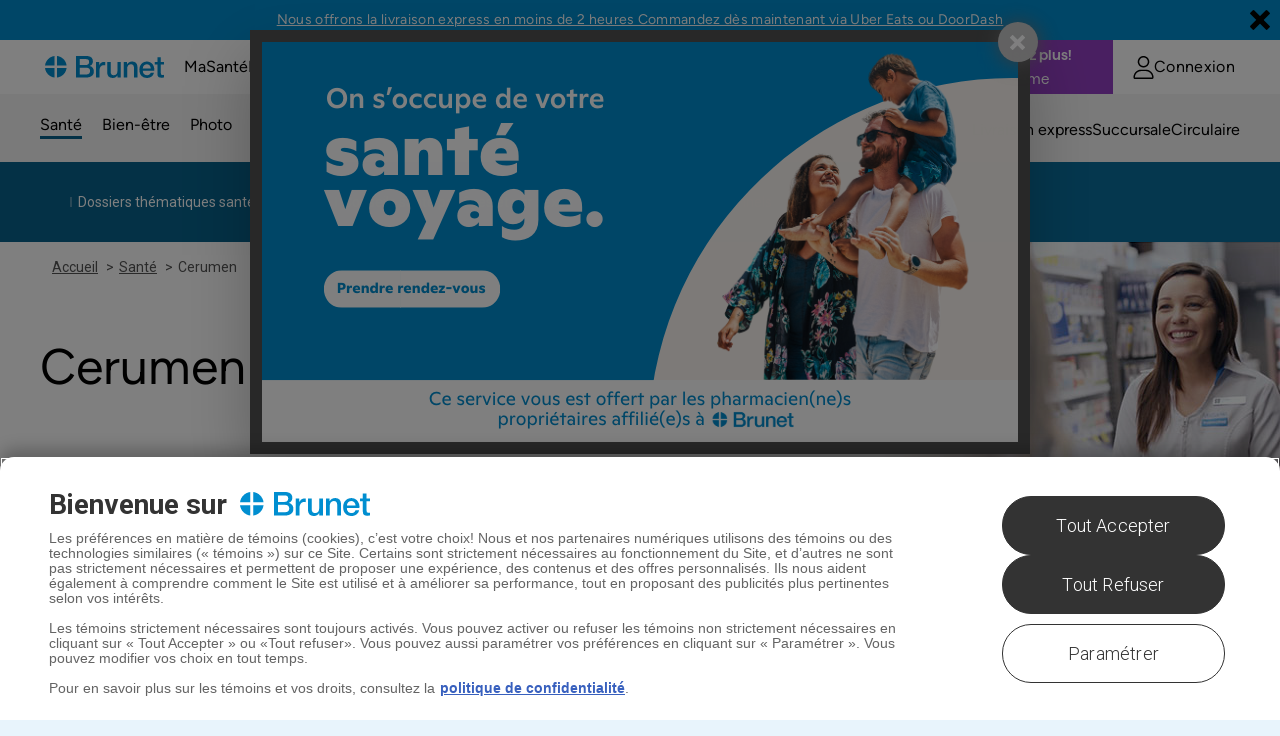

--- FILE ---
content_type: text/html; charset=utf-8
request_url: https://www.brunet.ca/sante/tag/cerumen/
body_size: 70281
content:

<!doctype html>
<html class="no-js" data-is-mobile-device="false" lang="fr">
<head>
    <style>
        span.cart-qty.hp__cart-qty.cart__item-count {
            visibility: hidden;
        }
    </style>
    <!-- OneTrust Cookies Consent Notice start for jeancoutu.com -->
    <script src="https://cdn.cookielaw.org/scripttemplates/otSDKStub.js" data-document-language="true" type="text/javascript" charset="UTF-8" data-domain-script="a7dc453f-8c88-4381-beb2-787a11971946"></script>
    <script type="text/javascript">
        function OptanonWrapper() {
            window.pharmajc = window.pharmajc || {};
            if (!window.pharmajc.OneTrust || !window.pharmajc.OneTrust.init) {
                OneTrust.OnConsentChanged(function () {
                    if (typeof window.refreshSharedCookie === "function") {
                        refreshSharedCookie();
                    }
                });
                window.pharmajc.OneTrust = { init: true };
            }
        }
    </script>
    <!-- OneTrust Cookies Consent Notice end for jeancoutu.com -->
    <meta charset="utf-8">
<title>Cerumen - Sant&#233; | Brunet</title>

    <meta name="description" content="Cerumen - Sant&#233; : d&#233;couvrez nos inspirations et conseils.">

<meta name="robots" content="noindex,nofollow,noodp,noydir" />
<meta name="Content-Language" content="fr-ca" />
<meta name="revisit-after" content="7" />
<meta name="copyright" content="&amp;copy; Brunet. Tous droits r&#233;serv&#233;s." />
<meta name="distribution" content="global" />
<meta name="rating" content="general" />
<meta name="viewport" content="width=device-width, initial-scale=1.0">


<meta name="mobile-storelocator-env" content="prod" />


<meta name="centre-coupons-env" content="" />
<meta name="coupons-web-service" content="" />

<meta name="enableSocialTools" content="true" />


<meta property="og:title" content="Cerumen - Sant&#233;" />
<meta property="og:type" content="website" />
<meta property="og:url" content="https://www.brunet.ca/sante/tag/" />
<meta property="og:image" content="https://www.brunet.ca/templates/gjc/styles/images/generic/logo-facebook-brn.jpg" />
<meta property="og:site_name" content="Brunet" />
<meta property="og:description" content="Cerumen - Sant&#233; : d&#233;couvrez nos inspirations et conseils." />
<meta property="fb:app_id" content="1689003091374964" />
<meta name="ga-fbappid" content="1689003091374964" />


<meta property="pinterest-description" content="Cerumen - Sant&#233; : d&#233;couvrez nos inspirations et conseils." />


<meta property="twitter-description" content="Cerumen - Sant&#233; : d&#233;couvrez nos inspirations et conseils." />
<meta property="twitter-account" content="" />


<meta name="ga-debug" content="false" />
<meta name="ga-account" content="UA-20596081-1" />
<meta name="ga-domain" content=".brunet.ca" />




<meta id="gaPageUrl" name="ga-page-url" content="/sante/tag/" />


<meta name="ga-section" content="Tags – Explorer Conseils" />


<link rel="canonical" href="https://www.brunet.ca/sante/tag/" />


<meta name="GJC-appointment-files" content="https://www.brunet.ca/cdn/dist/www/apps/appointment/v-638950013029273792/bundle.js;https://www.brunet.ca/cdn/dist/www/apps/appointment/v-638950013023960779/style.css" />
<meta name="GJC-store-locator-files" content="https://www.brunet.ca/cdn/dist/www/apps/store-locator/v-638950013039274838/bundle.js;https://www.brunet.ca/cdn/dist/www/apps/store-locator/v-638950013039118563/style.css" />
<meta name="GJC-inventory-search-files" content="https://www.brunet.ca/cdn/dist/www/apps/inventory-search/v-638950013030055239/bundle.js;https://www.brunet.ca/cdn/dist/www/apps/inventory-search/v-638950013030055239/style.css" />


<meta name="canadapost-addresscomplete-key" content="BT61-GF58-PW45-BW98"/>


<link rel="shortcut icon" href="https://www.brunet.ca/cdn/src/img/favicon/brn/v-638950013101468922/favicon.ico">
<link rel="icon" sizes="16x16 32x32 64x64" href="https://www.brunet.ca/cdn/src/img/favicon/brn/v-638950013101468922/favicon.ico">
<link rel="icon" type="image/png" sizes="196x196" href="https://www.brunet.ca/cdn/src/img/favicon/brn/v-638950013095530717/favicon-192.png">
<link rel="icon" type="image/png" sizes="160x160" href="https://www.brunet.ca/cdn/src/img/favicon/brn/v-638950013094124507/favicon-160.png">
<link rel="icon" type="image/png" sizes="96x96" href="https://www.brunet.ca/cdn/src/img/favicon/brn/v-638950013100375013/favicon-96.png">
<link rel="icon" type="image/png" sizes="64x64" href="https://www.brunet.ca/cdn/src/img/favicon/brn/v-638950013098499822/favicon-64.png">
<link rel="icon" type="image/png" sizes="32x32" href="https://www.brunet.ca/cdn/src/img/favicon/brn/v-638950013096624572/favicon-32.png">
<link rel="icon" type="image/png" sizes="16x16" href="https://www.brunet.ca/cdn/src/img/favicon/brn/v-638950013094124507/favicon-16.png">
<link rel="apple-touch-icon" href="https://www.brunet.ca/cdn/src/img/favicon/brn/v-638950013097405945/favicon-57.png">
<link rel="apple-touch-icon" sizes="114x114" href="https://www.brunet.ca/cdn/src/img/favicon/brn/v-638950013090686480/favicon-114.png">
<link rel="apple-touch-icon" sizes="72x72" href="https://www.brunet.ca/cdn/src/img/favicon/brn/v-638950013099281191/favicon-72.png">
<link rel="apple-touch-icon" sizes="144x144" href="https://www.brunet.ca/cdn/src/img/favicon/brn/v-638950013091780343/favicon-144.png">
<link rel="apple-touch-icon" sizes="60x60" href="https://www.brunet.ca/cdn/src/img/favicon/brn/v-638950013098031078/favicon-60.png">
<link rel="apple-touch-icon" sizes="120x120" href="https://www.brunet.ca/cdn/src/img/favicon/brn/v-638950013091780343/favicon-120.png">
<link rel="apple-touch-icon" sizes="76x76" href="https://www.brunet.ca/cdn/src/img/favicon/brn/v-638950013100218829/favicon-76.png">
<link rel="apple-touch-icon" sizes="152x152" href="https://www.brunet.ca/cdn/src/img/favicon/brn/v-638950013093030479/favicon-152.png">
<link rel="apple-touch-icon" sizes="180x180" href="https://www.brunet.ca/cdn/src/img/favicon/brn/v-638950013095374612/favicon-180.png">
<meta name="msapplication-TileColor" content="#FFFFFF">
<meta name="msapplication-TileImage" content="https://www.brunet.ca/cdn/src/img/favicon/brn/v-638950013091780343/favicon-144.png">
<meta name="msapplication-config" content="https://www.brunet.ca/cdn/src/img/favicon/brn/v-638950013089436466/browserconfig.xml">


<link type="application/opensearchdescription+xml" rel="search" href="/opensearch.xml">



    <!-- START IncludeCSS -->
    <link href="//fonts.googleapis.com/css?family=Roboto:900,700,500,400,300" rel="stylesheet" type="text/css">
    <link rel="stylesheet" href="https://www.brunet.ca/cdn/dist/www/styles/v-638950012658841965/main.css">
    <link rel="stylesheet" href="https://www.brunet.ca/globalassets/_integrateur.css">
    
    <!-- END IncludeCSS -->
</head>
<body id="back-to-top" class="page-health" data-tracking-section="Sant&#233;" data-tracking-page-name="Tags – Explorer Conseils">
    
    


<noscript>
    <iframe src="//www.googletagmanager.com/ns.html?id=GTM-MJFTD9"
            height="0" width="0" style="display:none;visibility:hidden"></iframe>
</noscript>
<script>
    (function(w,d,s,l,i){w[l]=w[l]||[];w[l].push({'gtm.start':
            new Date().getTime(),event:'gtm.js'});var f=d.getElementsByTagName(s)[0],
            j=d.createElement(s),dl=l!='dataLayer'?'&l='+l:'';j.async=true;j.src=
            '//www.googletagmanager.com/gtm.js?id='+i+dl;f.parentNode.insertBefore(j,f);
    })(window, document, 'script', 'dataLayer', 'GTM-MJFTD9');
</script>
    <!-- START SVG -->


<svg xmlns="http://www.w3.org/2000/svg" style="display: none;">

    <symbol id="logo-left" x="0px" y="0px" viewBox="0 0 300 90" enable-background="new 0 0 300 90" xml:space="preserve" class="injected-svg inject-svg logo-brunet__img" preserveAspectRatio="xMinYMid">
    <g>
        <path fill="#0E8ECE" d="M23.4,20c-11.5,1.4-20.6,10.5-22,22h22V20z"/>
        <path fill="#0E8ECE" d="M51.4,42c-1.4-11.5-10.5-20.6-22-22v22C29.5,42,51.4,42,51.4,42z"/>
        <path fill="#0E8ECE" d="M1.4,48c1.4,11.5,10.5,20.6,22,22V48H1.4z"/>
        <path fill="#0E8ECE" d="M29.5,70c11.5-1.4,20.6-10.5,22-22h-22V70z"/>
    </g>
    <g>
        <path fill="#0E8ECE" d="M73.4,23.6H95c8,0,13.2,3.6,13.2,11c0,4.5-2.3,7.7-6.4,9.5v0.1c5.4,1.2,8.4,5.4,8.4,11.5
        c0,7-4.9,12.4-16.4,12.4H73.4V23.6z M81.2,42.3h12.7c3.7,0,6.5-2.2,6.5-6.2c0-4.5-2.3-6.1-6.5-6.1H81.2V42.3z M81.2,61.8H95
        c4.7,0,7.5-2.6,7.5-7s-2.7-6.9-7.5-6.9H81.2V61.8z"/>
        <path fill="#0E8ECE" d="M114.8,35.9h6.7v6.9h0.1c0.8-3.4,5.1-7.1,9.4-7.1c1.6,0,2.1,0.1,2.7,0.2v6.9c-1-0.1-2.1-0.3-3.1-0.3
        c-4.9,0-8.7,3.9-8.7,11v14.6h-7.1L114.8,35.9L114.8,35.9z"/>
        <path fill="#0E8ECE" d="M166.2,68.1h-7v-4.5h-0.1c-1.7,3.2-5.6,5.4-9.2,5.4c-8.4,0-12-4.2-12-12.7V35.9h7.1v19.8
        c0,5.7,2.3,7.7,6.2,7.7c5.9,0,7.9-3.8,7.9-8.8V35.9h7.1V68.1L166.2,68.1z"/>
        <path fill="#0E8ECE" d="M172.2,35.9h6.7v4.7l0.1,0.1c2.1-3.6,5.8-5.7,10-5.7c7,0,11.4,3.7,11.4,11v22.1h-7.1V47.9
        c-0.1-5-2.1-7.2-6.3-7.2c-4.7,0-7.8,3.7-7.8,8.5v19h-7.1L172.2,35.9L172.2,35.9z"/>
        <path fill="#0E8ECE" d="M211.6,53.9c0,5,2.7,9.5,8.7,9.5c4.1,0,6.6-1.8,7.8-5.4h6.7c-1.6,7-7.5,11-14.6,11c-10.1,0-15.8-7-15.8-17
        c0-9.2,6-17,15.6-17c10.2,0,16.4,9.2,15.2,18.8C235.3,53.9,211.6,53.9,211.6,53.9z M228.2,49.2c-0.3-4.5-3.3-8.5-8.1-8.5
        c-4.9,0-8.3,3.7-8.5,8.5H228.2z"/>
        <path fill="#0E8ECE" d="M236.6,35.9h5.4v-9.7h7.1v9.7h6.4v5.3H249v17.2c0,2.9,0.2,4.4,3.4,4.4c1,0,2,0,3-0.2v5.5
        c-1.6,0.1-3.1,0.4-4.6,0.4c-7.4,0-8.8-2.9-8.9-8.2v-19h-5.4v-5.4H236.6z"/>
    </g>
</symbol>

<symbol id="logo-footer" x="0px" y="0px" viewBox="0 0 300 90" enable-background="new 0 0 300 90" xml:space="preserve" class="injected-svg inject-svg logo-brunet__img" preserveAspectRatio="xMaxYMid">
    <g>
        <path d="M43.4,20c-11.5,1.4-20.6,10.5-22,22h22V20z"></path>
        <path d="M71.4,42c-1.4-11.5-10.5-20.6-22-22v22C49.5,42,71.4,42,71.4,42z"></path>
        <path d="M21.4,48c1.4,11.5,10.5,20.6,22,22V48H21.4z"></path>
        <path d="M49.5,70c11.5-1.4,20.6-10.5,22-22h-22V70z"></path>
    </g>
    <g>
        <path d="M93.4,23.6h21.6c8,0,13.2,3.6,13.2,11c0,4.5-2.3,7.7-6.4,9.5v0.1c5.4,1.2,8.4,5.4,8.4,11.5   c0,7-4.9,12.4-16.4,12.4H93.4V23.6z M101.2,42.3h12.7c3.7,0,6.5-2.2,6.5-6.2c0-4.5-2.3-6.1-6.5-6.1h-12.7V42.3z M101.2,61.8H115   c4.7,0,7.5-2.6,7.5-7c0-4.4-2.7-6.9-7.5-6.9h-13.8V61.8z"></path>
        <path d="M134.8,35.9h6.7v6.9h0.1c0.8-3.4,5.1-7.1,9.4-7.1c1.6,0,2.1,0.1,2.7,0.2v6.9c-1-0.1-2.1-0.3-3.1-0.3   c-4.9,0-8.7,3.9-8.7,11v14.6h-7.1V35.9z"></path>
        <path d="M186.2,68.1h-7v-4.5h-0.1c-1.7,3.2-5.6,5.4-9.2,5.4c-8.4,0-12-4.2-12-12.7V35.9h7.1v19.8   c0,5.7,2.3,7.7,6.2,7.7c5.9,0,7.9-3.8,7.9-8.8V35.9h7.1L186.2,68.1L186.2,68.1z"></path>
        <path d="M192.2,35.9h6.7v4.7l0.1,0.1c2.1-3.6,5.8-5.7,10-5.7c7,0,11.4,3.7,11.4,11v22.1h-7.1V47.9   c-0.1-5-2.1-7.2-6.3-7.2c-4.7,0-7.8,3.7-7.8,8.5v19h-7.1L192.2,35.9L192.2,35.9z"></path>
        <path d="M231.6,53.9c0,5,2.7,9.5,8.7,9.5c4.1,0,6.6-1.8,7.8-5.4h6.7c-1.6,7-7.5,11-14.6,11c-10.1,0-15.8-7-15.8-17   c0-9.2,6-17,15.6-17c10.2,0,16.4,9.2,15.2,18.8C255.3,53.9,231.6,53.9,231.6,53.9z M248.2,49.2c-0.3-4.5-3.3-8.5-8.1-8.5   c-4.9,0-8.3,3.7-8.5,8.5H248.2z"></path>
        <path d="M256.6,35.9h5.4v-9.7h7.1v9.7h6.4v5.3H269v17.2c0,2.9,0.2,4.4,3.4,4.4c1,0,2,0,3-0.2v5.5   c-1.6,0.1-3.1,0.4-4.6,0.4c-7.4,0-8.8-2.9-8.9-8.2v-19h-5.4V35.9z"></path>
    </g>
</symbol>

<symbol id="logo-main" viewBox="0 0 400 74">
    <path fill="#008ED0" d="M40.575 0c16.664 1.983 29.873 15.182 31.87 31.836h-31.87V0ZM31.843.007v31.836H0C1.983 15.195 15.192 1.996 31.843.007ZM31.843 72.428V40.566H0c1.977 16.66 15.185 29.866 31.843 31.862ZM40.568 40.566h31.876c-1.99 16.667-15.198 29.879-31.876 31.868V40.566Z" />
    <path fill="#008ED0" fill-rule="evenodd" d="M104.392 72.408h33.211c18.733 0 26.633-8.808 26.633-20.149 0-9.822-4.758-16.706-13.569-18.63v-.196c6.585-2.834 10.329-8.102 10.329-15.392 0-12.047-8.502-17.923-21.469-17.923h-35.135v72.29Zm47.185-21.771c0 7.296-4.457 11.445-12.148 11.445h-22.385V39.499h22.385c7.691.006 12.148 4.057 12.148 11.138Zm-3.24-30.26c0 6.473-4.555 10.02-10.636 10.02h-20.657V10.45h20.657c6.892 0 10.636 2.63 10.636 9.927Z" clip-rule="evenodd" />
    <path fill="#008ED0" d="M182.373 31.313h.203c1.316-5.576 8.208-11.544 15.29-11.55 2.031 0 2.917.12 3.677.223.228.03.444.06.676.084v11.138c-.375-.047-.756-.1-1.141-.154-1.266-.176-2.569-.357-3.814-.357-7.9 0-14.177 6.38-14.177 17.924v23.787h-11.546V20.07h10.832v11.242ZM243.514 65.118h.203v7.29h11.336V20.07h-11.539v30.377c0 8.101-3.24 14.272-12.855 14.272-6.277 0-10.021-3.337-10.021-12.558v-32.09h-11.546v33.21c0 13.663 5.871 20.554 19.544 20.554 5.76-.007 12.044-3.456 14.878-8.717ZM275.828 27.962c3.436-5.772 9.419-9.312 16.305-9.312 11.343 0 18.53 6.073 18.53 17.82v35.938h-11.54V39.505c-.203-8.2-3.443-11.746-10.23-11.746-7.691 0-12.659 6.073-12.659 13.769V72.4h-11.54V20.064h10.938v7.695l.196.203Z" />
    <path fill="#008ED0" fill-rule="evenodd" d="M366.567 56.002h-10.938c-2.029 5.772-6.074 8.704-12.75 8.704-9.622 0-14.079-7.284-14.079-15.483h38.48c1.924-15.699-8.201-30.58-24.709-30.58-15.597 0-25.317 12.755-25.317 27.635 0 16.098 9.216 27.537 25.625 27.537 11.441.013 21.161-6.367 23.688-17.813ZM342.571 27.76c7.796 0 12.757 6.583 13.17 13.867h-26.935c.301-7.788 5.767-13.867 13.765-13.867Z" clip-rule="evenodd" />
    <path fill="#008ED0" d="M378.027 4.378h11.546v15.686H400v8.611h-10.427v27.943c0 4.757.406 7.185 5.57 7.185 1.617 0 3.24 0 4.857-.4v8.907c-.846.068-1.681.158-2.512.247-1.653.178-3.293.355-4.982.355-12.044 0-14.276-4.66-14.479-13.363V28.675h-8.705v-8.611h8.705V4.378Z" />
</symbol>

<symbol id="svg-brunetlogo" viewBox="0 0 379.93 118.8" preserveAspectRatio="xMinYMid"><path fill="#0E8ECE" d="M110.6,83.5h19.1c6.6,0,10.4-3.5,10.4-9.7c0-6-3.8-9.5-10.4-9.5h-19.1V83.5z M110.6,56.5h17.6 c5.2,0,9.1-3,9.1-8.5c0-6.2-3.2-8.5-9.1-8.5h-17.6V56.5z M99.8,30.7h29.9c11,0,18.3,5,18.3,15.3c0,6.2-3.2,10.7-8.8,13.1v0.2 c7.6,1.6,11.6,7.6,11.6,15.9c0,9.7-6.7,17.2-22.7,17.2H99.8L99.8,30.7L99.8,30.7z M157,47.7h9.2v9.6h0.2c1.1-4.7,7-9.8,13-9.8 c1.2,0,2.5,0.1,3.7,0.3v9.5c-1.4-0.2-2.8-0.4-4.2-0.4c-6.7,0-12.1,5.4-12.1,15.3v20.3H157V47.7z M228.3,92.3h-9.7v-6.2h-0.2 c-2.6,4.5-7.5,7.3-12.7,7.4c-11.6,0-16.7-5.9-16.7-17.5V47.7h9.8V75c0,7.9,3.2,10.7,8.5,10.7c8.2,0,11-5.3,11-12.2V47.6h9.8 L228.3,92.3L228.3,92.3z M236.5,47.7h9.3v6.6l0.2,0.2c2.9-5,8.2-8,13.9-7.9c9.7,0,15.8,5.2,15.8,15.2v30.6h-9.8V64.2 c-0.2-7-2.9-10-8.7-10c-6.6,0-10.8,5.2-10.8,11.7v26.3h-9.8L236.5,47.7L236.5,47.7z M314.1,66c-0.3-6.2-4.6-11.8-11.2-11.8 c-6.8,0-11.5,5.2-11.7,11.8H314.1z M291.2,72.5c0,7,3.8,13.2,12,13.2c5.7,0,9.1-2.5,10.9-7.4h9.3c-2.2,9.7-10.4,15.2-20.2,15.2 c-14,0-21.8-9.7-21.8-23.5c0-12.7,8.3-23.6,21.6-23.6c14,0,22.7,12.7,21.1,26.1L291.2,72.5z M325.7,47.7h7.4V34.3h9.8v13.4h8.9V55 H343v23.8c0,4.1,0.3,6.1,4.7,6.1c1.4,0.1,2.8-0.1,4.1-0.3v7.6c-2.2,0.2-4.2,0.5-6.4,0.5c-10.3,0-12.2-4-12.3-11.4V55h-7.4 L325.7,47.7L325.7,47.7z"/><path fill="#0E8ECE" d="M31.6,25.3c-15.7,1.9-28.1,14.3-30,30h30V25.3z M69.8,55.3c-1.9-15.7-14.3-28.1-30-30v30H69.8z M1.6,63.5 c1.9,15.7,14.3,28.1,30,30v-30H1.6z M39.8,93.5c15.7-1.9,28.1-14.3,30-30h-30L39.8,93.5L39.8,93.5z"/></symbol>
<symbol id="svg-brunetlogo-clinique" viewBox="0 0 405.67 95.59" preserveAspectRatio="xMinYMid"><path fill="#008fd3" d="M0 11.38h405.67v84.21H0z" /><path fill="#fff" d="M51.21 53a24.56 24.56 0 0 0-21.43 21.44h21.43zM78.53 74.44A24.55 24.55 0 0 0 57.09 53v21.44zM29.78 80.32a24.55 24.55 0 0 0 21.43 21.44V80.32zM57.09 101.76a24.55 24.55 0 0 0 21.44-21.44H57.09z" transform="translate(-12.33 -23.28)" /><path fill="#fff" d="M100.51 94.05h13.67c4.7 0 7.42-2.54 7.42-7s-2.72-6.8-7.42-6.8h-13.67zm0-19.36h12.62c3.71 0 6.5-2.17 6.5-6.12 0-4.46-2.29-6.07-6.5-6.07h-12.62zM92.78 56.2h21.46c7.92 0 13.12 3.58 13.12 10.94a9.73 9.73 0 0 1-6.31 9.41v.12c5.38 1.17 8.29 5.38 8.29 11.38 0 6.92-4.83 12.31-16.27 12.31H92.78zM133.8 68.38h6.61v6.87h.13c.8-3.4 5-7 9.34-7a17.3 17.3 0 0 1 2.66.18v6.81a23.94 23.94 0 0 0-3-.31c-4.83 0-8.66 3.89-8.66 11v14.53h-7zM184.89 100.36H178V95.9h-.13a10.72 10.72 0 0 1-9.09 5.32c-8.35 0-11.94-4.2-11.94-12.55V68.38h7.06V88c0 5.62 2.28 7.67 6.12 7.67 5.87 0 7.85-3.78 7.85-8.73V68.38h7zM190.78 68.38h6.68v4.7l.12.12a11.45 11.45 0 0 1 10-5.68c6.92 0 11.32 3.71 11.32 10.88v22h-7.05V80.26c-.13-5-2.11-7.18-6.25-7.18-4.7 0-7.73 3.71-7.73 8.42v18.86h-7.05zM246.39 81.55c-.25-4.45-3.28-8.47-8-8.47s-8.23 3.71-8.41 8.47zm-16.45 4.64c0 5 2.72 9.47 8.59 9.47 4.08 0 6.56-1.8 7.8-5.32H253c-1.54 7-7.48 10.88-14.47 10.88-10 0-15.64-7-15.64-16.82 0-9.09 5.93-16.88 15.46-16.88 10.08 0 16.27 9.09 15.09 18.67zM254.68 68.38H260v-9.59h7.05v9.59h6.38v5.26h-6.38v17.07c0 2.9.25 4.39 3.41 4.39a12 12 0 0 0 3-.25v5.44c-1.55.13-3 .37-4.58.37-7.36 0-8.72-2.84-8.85-8.16V73.64h-5.32z" transform="translate(-12.33 -23.28)" /><path fill="#82b9e4" d="M394.93 84.45H272V.04L394.93 0v84.45z" /><path fill="#fff" d="M307.59 86.42a4.38 4.38 0 0 0-4.37-3.68c-4 0-5.44 3.54-5.44 7.23 0 3.51 1.48 7 5.44 7 2.69 0 4.2-2 4.54-4.72H312c-.45 5.25-3.89 8.62-8.8 8.62-6.2 0-9.84-4.87-9.84-11 0-6.26 3.64-11.13 9.84-11.13 4.4 0 8.1 2.71 8.64 7.58zM314.43 79.34h4v21.08h-4zM325.93 82.79h-4v-3.45h4zm-4 2.37h4v15.26h-4zM329.35 85.16h3.79v2.12h.08a5.12 5.12 0 0 1 4.43-2.54c4.23 0 5.3 2.51 5.3 6.29v9.39h-4V91.8c0-2.51-.7-3.75-2.55-3.75-2.16 0-3.09 1.27-3.09 4.37v8h-4zM349.79 82.79h-4v-3.45h4zm-4 2.37h4v15.26h-4zM366.78 107.72h-4V98.5h-.06a5.11 5.11 0 0 1-4.57 2.33c-2.66 0-6.14-2-6.14-7.94 0-4.19 2.1-8.15 6.51-8.15a4.73 4.73 0 0 1 4.4 2.36h.08v-1.94h3.78zm-7.32-10c2.58 0 3.48-2.3 3.48-4.81s-.9-5-3.39-5S356 90.32 356 92.8s.85 4.87 3.46 4.87zM383.1 100.42h-3.79v-2.13h-.08a5.12 5.12 0 0 1-4.43 2.54c-4.24 0-5.3-2.51-5.3-6.29v-9.38h4v8.62c0 2.51.7 3.74 2.55 3.74 2.16 0 3.09-1.27 3.09-4.36v-8h4zM389.13 93.81c.11 2.65 1.34 3.86 3.56 3.86a3.26 3.26 0 0 0 3.14-2h3.5c-1.12 3.61-3.5 5.14-6.78 5.14-4.57 0-7.41-3.31-7.41-8 0-4.57 3-8.06 7.41-8.06 4.93 0 7.32 4.37 7 9.07zm6.48-2.66c-.37-2.13-1.24-3.25-3.17-3.25a3.22 3.22 0 0 0-3.31 3.25z" transform="translate(-12.33 -23.28)" /></symbol>
<symbol id="svg-brunetlogo-plus" viewBox="0 0 884.96 193.62" preserveAspectRatio="xMinYMid"><path fill="#fff" d="M0 0h884.96v193.62H0z" /><path fill="#008fd3" d="M790.1 446.71c-12.62-54.17 36.43-113.5 109.55-132.51a186.89 186.89 0 0 1 21-4.19H166.61v193.63h673.07C814.35 491.76 796 472 790.1 446.71z" transform="translate(-166.61 -310.01)" /><path fill="#fff" d="M256.29 351.93a56.67 56.67 0 0 0-49.45 49.46h49.45zM319.35 401.39a56.71 56.71 0 0 0-49.5-49.47v49.47zM206.83 415a56.69 56.69 0 0 0 49.46 49.49V415zM269.85 464.44a56.69 56.69 0 0 0 49.5-49.44h-49.5z" transform="translate(-166.61 -310.01)" /><path fill="#fff" d="M370.07 446.64h31.55c10.84 0 17.12-5.85 17.12-16.13 0-10-6.28-15.7-17.12-15.7h-31.55zm0-44.67h29.12c8.57 0 15-5 15-14.14 0-10.27-5.28-14-15-14h-29.12zm-17.84-42.68h49.53c18.27 0 30.26 8.28 30.26 25.26 0 10.28-5.28 17.7-14.56 21.7v.28c12.42 2.71 19.13 12.42 19.13 26.26 0 16-11.14 28.41-37.54 28.41h-46.82zM446.88 387.41h15.27v15.84h.29C464.3 395.4 474 387 484 387a38.8 38.8 0 0 1 6.13.43v15.7a57.09 57.09 0 0 0-7-.71c-11.13 0-20 9-20 25.27v33.51h-16.25zM564.8 461.2h-16v-10.28h-.29c-4 7.42-12.84 12.28-21 12.28-19.27 0-27.55-9.71-27.55-29v-46.79h16.27v45.24c0 13 5.28 17.7 14.13 17.7 13.56 0 18.12-8.71 18.12-20.13v-42.81h16.32zM578.38 387.41h15.42v10.84l.28.29a26.42 26.42 0 0 1 23-13.13c16 0 26.12 8.56 26.12 25.12v50.67h-16.29v-46.39c-.29-11.56-4.86-16.56-14.42-16.56-10.85 0-17.84 8.57-17.84 19.42v43.53h-16.27zM706.71 417.81c-.57-10.28-7.56-19.56-18.55-19.56-11.28 0-19 8.57-19.41 19.56zm-38 10.7c0 11.57 6.28 21.84 19.84 21.84 9.41 0 15.13-4.14 18-12.27H722c-3.57 16.13-17.28 25.12-33.4 25.12-23.13 0-36.12-16.13-36.12-38.83 0-21 13.71-39 35.69-39 23.26 0 37.54 21 34.83 43.1zM725.86 387.41h12.27v-22.13h16.28v22.13h14.7v12.13h-14.7v39.39c0 6.71.57 10.14 7.85 10.14a27.4 27.4 0 0 0 6.85-.58v12.57c-3.57.28-7 .85-10.56.85-17 0-20.13-6.56-20.42-18.84v-43.53h-12.27z" transform="translate(-166.61 -310.01)" /><path fill="#008fd3" d="M838.57 392.34h14.07l-1.44 6.37.2.2c3.29-5.58 9.45-8 15.92-8 12.74 0 20.13 8 20.13 20.32 0 16.93-9.24 34-28.86 34-6.16 0-12.63-2.59-14.89-8.26h-.31l-5.63 25.39h-14.58zm7.9 31.07c0 6.57 3.39 11.16 10.48 11.16 11 0 15.92-12.45 15.92-21.52 0-6.17-3.49-11.45-10.37-11.45-10.89 0-16.03 12.95-16.03 21.81zM902.78 369.28h14.59L901 443.83h-14.57zM957.49 443.83h-14l1.64-7.17H945a23.17 23.17 0 0 1-18.59 8.56c-10.07 0-15.51-4.88-15.51-13.84a59.63 59.63 0 0 1 1.54-8.87l6.56-30.17h14.59l-6.47 30.17a34.55 34.55 0 0 0-.93 6.28c0 3.09 3.6 5.28 7 5.28 8.83 0 13.35-7.17 14.89-14.34l6-27.39h14.59zM1001.59 407.38c-.1-4.39-2.67-7-8.22-7-5.13 0-8.93 1.4-8.93 5.08 0 2.29 1.74 3.69 6.67 5.18l7.29 2.36c7.81 2.49 14 6.08 14 14.74 0 12.75-13 17.53-25.26 17.53-10.37 0-22.6-4-22.6-16v-2.17h13.56v1.69c0 4.68 5.44 7 10.48 7 4.41 0 9.24-1.49 9.24-6.17 0-3.59-2.06-4.68-5.24-5.68l-11.19-3.49c-7.29-2.29-11.5-5.08-11.5-13.14 0-12.16 13.24-16.34 23.51-16.34 11.61 0 22 3.19 21.77 16.44z" transform="translate(-166.61 -310.01)" /><path fill="#008fd3" d="M1051.57 424.26c-12 33-43.39 63-85.38 79.38h85.38z" transform="translate(-166.61 -310.01)" /></symbol>

    <symbol id="svg-bag" viewBox="0 0 100 100"><path d="M90.028 17.95c-1.48-1.277-9.53-7.372-11.034-8.67-1.503-1.3-3.855-1.664-5.51-1.664H25.355c-1.655 0-4.008.365-5.51 1.664-1.504 1.298-9.556 7.394-11.035 8.67-1.48 1.28-2.71 3.207-2.316 5.957.396 2.75 9.683 64.863 9.683 64.863.522 1.564 2.304 2.846 3.96 2.846h58.567c1.655 0 3.437-1.28 3.958-2.846 0 0 9.287-62.113 9.682-64.863s-.837-4.678-2.316-5.956zM49.418 61.46c-16.237 0-19.716-22.985-20.435-27.722h9.182c1.385 6.908 4.528 18.722 11.254 18.722s9.868-11.813 11.253-18.722h9.182c-.72 4.737-4.197 27.722-20.436 27.722zM14.236 24.615l11.028-11.5h48.312l11.03 11.5h-70.37z" /></symbol>

    <symbol id="svg-search" viewBox="0 0 98 114"><path d="M87.917 86.81L69.022 67.916c2.85-4.68 4.49-10.177 4.49-16.058 0-17.083-14.804-31.885-31.89-31.885-17.08 0-30.93 13.85-30.93 30.934s14.8 31.885 31.883 31.885c5.68 0 11-1.538 15.574-4.21L77.145 97.58c1.86 1.858 4.873 1.858 6.73 0l4.712-4.71c1.86-1.86 1.187-4.2-.67-6.06zM20.21 50.907c0-11.828 9.588-21.416 21.413-21.416 11.83 0 22.37 10.54 22.37 22.368s-9.59 21.416-21.418 21.416c-11.825 0-22.365-10.54-22.365-22.367z" /></symbol>

    <symbol id="svg-lock" viewBox="0 0 70 90"><path d="M64 35h-9V23C55 8.5 48.4 0 35 0S15 8.5 15 23v3h10v-5c0-7.2 4-11 10-11s10 3.8 10 11v14H6c-2.8 0-6 3.2-6 6v39c0 2.8 1.4 6.2 4 7l6 2c2.6.8 7.3 1 10 1h29c2.8 0 7.2-.3 10-1l6-2c2.5-1 5-4.3 5-7V41.3c0-2.7-3.2-6.3-6-6.3z" /></symbol>

    <symbol id="svg-lock-closed" viewBox="0 0 71 86"><path d="M64.2 31h-9v-7c0-14.5-6.7-23-20-23s-20 8.5-20 23v7h-10c-2.8 0-5 3.2-5 6v39c0 2.8 2.1 5.7 4.8 6.5l6 1.9c2.6.8 7 1.5 9.8 1.5h29c2.8 0 7.1-.7 9.8-1.5l6-1.9c2.6-.8 4.8-3.8 4.8-6.5V37c-.2-2.8-3.4-6-6.2-6zm-39-9c0-7.2 4-11 10-11s10 3.8 10 11v9h-20v-9z" /></symbol>

    <symbol id="svg-lock-closed-2" viewBox="0 0 2048 2048"><path d="M1569.261 864V672.289c0-300.135-244.183-544.303-544.322-544.303S480.633 372.153 480.633 672.289V864H353.837v1056H1696V864h-126.739zM676.533 672.289c0-192.094 156.272-348.386 348.406-348.386 192.133 0 348.426 156.292 348.426 348.386V864H676.533V672.289z" /></symbol>

    <symbol id="svg-lock-closed-3" viewBox="0 0 100 100"><path data-name="Rectangle 158" transform="translate(668 392)" fill="#fff" stroke="#707070" d="M0 0h100v100H0z" /><g transform="translate(-668 -392)"><g data-name="Group 249"><g data-name="Group 246"><path data-name="Rectangle 155" fill="#f69f00" d="M683.342 438.296h68.827v48.708h-68.827z" /><path data-name="Path 79" d="M724.105 458.415a6.353 6.353 0 0 0-6.352-6.354 6.354 6.354 0 0 0-6.354 6.354 6.347 6.347 0 0 0 3.45 5.646l-1.862 10.237h9.531l-1.862-10.237a6.347 6.347 0 0 0 3.449-5.646Z" fill="#3e3d4c" /><g data-name="Group 245"><path data-name="Path 80" d="M716.433 397a25.943 25.943 0 0 0-25.944 25.942V438.3h8.472v-14.58a17.471 17.471 0 0 1 17.472-17.471 17.471 17.471 0 0 1 17.47 17.471v14.58h8.472v-15.358A25.942 25.942 0 0 0 716.433 397Z" fill="#899ea8" /><path data-name="Path 81" d="M719.079 397a25.942 25.942 0 0 0-25.942 25.942V438.3h8.47v-14.58a17.472 17.472 0 0 1 17.472-17.471 17.471 17.471 0 0 1 17.471 17.471v14.58h8.472v-15.358A25.942 25.942 0 0 0 719.079 397Z" fill="#d3dae1" /></g></g><path data-name="Rectangle 156" fill="#e48900" d="M683.301 438.296h7.735v48.708h-7.735z" /></g></g></symbol>

    <symbol id="svg-logged-arrow" viewBox="0 0 13 10"><path d="M5.32.6L.24 7.893a1.325 1.325 0 0 0-.08 1.39 1.42 1.42 0 0 0 1.24.72h10.17a1.4 1.4 0 0 0 1.23-.72 1.3 1.3 0 0 0-.07-1.39L7.65.6a1.433 1.433 0 0 0-2.33 0z" /></symbol>

    <symbol id="svg-google" viewBox="3 4 50.5108 50.5108"><path d="M23.76 27.96c.63 0 1.16-.248 1.57-.717.646-.732.93-1.936.76-3.215-.3-2.287-1.93-4.186-3.636-4.236h-.068c-.604 0-1.14.246-1.55.715-.638.725-.904 1.87-.737 3.146.298 2.283 1.964 4.256 3.634 4.307h.027zM25.622 34.847c-.168-.113-.342-.232-.52-.355-.526-.162-1.085-.246-1.655-.254h-.072c-2.625 0-4.93 1.592-4.93 3.406 0 1.97 1.973 3.518 4.492 3.518 3.322 0 5.006-1.145 5.006-3.404 0-.215-.025-.436-.076-.656-.225-.88-1.03-1.427-2.245-2.255z" /><path d="M28.347 5.157c-13.6 0-24.625 11.023-24.625 24.623s11.025 24.625 24.625 24.625c13.598 0 24.623-11.025 24.623-24.625S41.944 5.157 28.347 5.157zm-2.24 38.022c-.983.282-2.042.427-3.155.427-1.238 0-2.43-.143-3.54-.424-2.15-.54-3.74-1.57-4.48-2.895-.32-.574-.482-1.184-.482-1.816 0-.652.156-1.312.463-1.967 1.18-2.51 4.283-4.197 7.722-4.197h.1c-.28-.492-.416-1.002-.416-1.537 0-.267.034-.538.104-.813-3.606-.084-6.306-2.725-6.306-6.207 0-2.46 1.965-4.855 4.776-5.824.842-.29 1.7-.44 2.543-.44h7.713c.264 0 .494.17.576.42.084.253-.008.526-.22.68l-1.726 1.25c-.104.073-.23.114-.357.114h-.617c.8.955 1.266 2.316 1.266 3.848 0 1.69-.855 3.29-2.41 4.506-1.2.936-1.25 1.19-1.25 1.73.016.294.854 1.25 1.775 1.903 2.152 1.523 2.953 3.014 2.953 5.508 0 2.595-1.977 4.847-5.034 5.734zm17.42-13.232c0 .334-.272.605-.606.605H38.54v4.385c0 .336-.27.607-.607.607h-1.247c-.336 0-.607-.27-.607-.607v-4.385H31.69c-.332 0-.605-.27-.605-.605v-1.25c0-.334.273-.607.605-.607h4.385V23.71c0-.336.27-.607.607-.607h1.248c.336 0 .607.272.607.608v4.383h4.383c.334 0 .607.274.607.608v1.25z" /></symbol>

    <symbol id="svg-google-fill" viewBox="3 4 50.5108 50.5108"><circle fill="#FFFFFF" stroke-miterlimit="10" cx="28.498" cy="30.309" r="24.197" /><path d="M23.76 27.96c.63 0 1.16-.248 1.57-.717.646-.732.93-1.936.76-3.215-.3-2.287-1.93-4.186-3.636-4.236h-.068c-.604 0-1.14.246-1.55.715-.638.725-.904 1.87-.737 3.146.298 2.283 1.964 4.256 3.634 4.307h.027zM25.622 34.847c-.168-.113-.342-.232-.52-.355-.526-.162-1.085-.246-1.655-.254h-.072c-2.625 0-4.93 1.592-4.93 3.406 0 1.97 1.973 3.518 4.492 3.518 3.322 0 5.006-1.145 5.006-3.404 0-.215-.025-.436-.076-.656-.225-.88-1.03-1.427-2.245-2.255z" /><path d="M28.347 5.157c-13.6 0-24.625 11.023-24.625 24.623s11.025 24.625 24.625 24.625c13.598 0 24.623-11.025 24.623-24.625S41.944 5.157 28.347 5.157zm-2.24 38.022c-.983.282-2.042.427-3.155.427-1.238 0-2.43-.143-3.54-.424-2.15-.54-3.74-1.57-4.48-2.895-.32-.574-.482-1.184-.482-1.816 0-.652.156-1.312.463-1.967 1.18-2.51 4.283-4.197 7.722-4.197h.1c-.28-.492-.416-1.002-.416-1.537 0-.267.034-.538.104-.813-3.606-.084-6.306-2.725-6.306-6.207 0-2.46 1.965-4.855 4.776-5.824.842-.29 1.7-.44 2.543-.44h7.713c.264 0 .494.17.576.42.084.253-.008.526-.22.68l-1.726 1.25c-.104.073-.23.114-.357.114h-.617c.8.955 1.266 2.316 1.266 3.848 0 1.69-.855 3.29-2.41 4.506-1.2.936-1.25 1.19-1.25 1.73.016.294.854 1.25 1.775 1.903 2.152 1.523 2.953 3.014 2.953 5.508 0 2.595-1.977 4.847-5.034 5.734zm17.42-13.232c0 .334-.272.605-.606.605H38.54v4.385c0 .336-.27.607-.607.607h-1.247c-.336 0-.607-.27-.607-.607v-4.385H31.69c-.332 0-.605-.27-.605-.605v-1.25c0-.334.273-.607.605-.607h4.385V23.71c0-.336.27-.607.607-.607h1.248c.336 0 .607.272.607.608v4.383h4.383c.334 0 .607.274.607.608v1.25z" /></symbol>

    <symbol id="svg-pinterest" viewBox="3 4 50.5108 50.5108"><path d="M28.348 5.158c-13.6 0-24.625 11.023-24.625 24.625 0 10.082 6.063 18.744 14.74 22.553-.07-1.72-.013-3.783.428-5.654.474-2 3.17-13.418 3.17-13.418s-.788-1.572-.788-3.896c0-3.648 2.115-6.373 4.75-6.373 2.24 0 3.32 1.682 3.32 3.695 0 2.252-1.436 5.62-2.174 8.738-.616 2.613 1.31 4.744 3.887 4.744 4.665 0 7.808-5.992 7.808-13.092 0-5.397-3.635-9.437-10.246-9.437-7.47 0-12.123 5.57-12.123 11.792 0 2.146.633 3.658 1.624 4.83.455.537.52.754.354 1.37-.118.454-.39 1.546-.5 1.978-.165.625-.67.848-1.234.617-3.44-1.404-5.043-5.172-5.043-9.408 0-6.994 5.9-15.382 17.6-15.382 9.4 0 15.587 6.804 15.587 14.107 0 9.658-5.37 16.875-13.285 16.875-2.66 0-5.16-1.438-6.016-3.068 0 0-1.43 5.674-1.73 6.768-.523 1.9-1.546 3.797-2.48 5.275 2.215.654 4.554 1.01 6.98 1.01 13.597 0 24.622-11.023 24.622-24.623 0-13.603-11.027-24.626-24.624-24.626z" /></symbol>

    <symbol id="svg-pinterest-fill" viewBox="3 4 50.5108 50.5108"><circle fill="#FFFFFF" stroke-miterlimit="10" cx="28.498" cy="30.309" r="24.197" /><path d="M28.348 5.158c-13.6 0-24.625 11.023-24.625 24.625 0 10.082 6.063 18.744 14.74 22.553-.07-1.72-.013-3.783.428-5.654.474-2 3.17-13.418 3.17-13.418s-.788-1.572-.788-3.896c0-3.648 2.115-6.373 4.75-6.373 2.24 0 3.32 1.682 3.32 3.695 0 2.252-1.436 5.62-2.174 8.738-.616 2.613 1.31 4.744 3.887 4.744 4.665 0 7.808-5.992 7.808-13.092 0-5.397-3.635-9.437-10.246-9.437-7.47 0-12.123 5.57-12.123 11.792 0 2.146.633 3.658 1.624 4.83.455.537.52.754.354 1.37-.118.454-.39 1.546-.5 1.978-.165.625-.67.848-1.234.617-3.44-1.404-5.043-5.172-5.043-9.408 0-6.994 5.9-15.382 17.6-15.382 9.4 0 15.587 6.804 15.587 14.107 0 9.658-5.37 16.875-13.285 16.875-2.66 0-5.16-1.438-6.016-3.068 0 0-1.43 5.674-1.73 6.768-.523 1.9-1.546 3.797-2.48 5.275 2.215.654 4.554 1.01 6.98 1.01 13.597 0 24.622-11.023 24.622-24.623 0-13.603-11.027-24.626-24.624-24.626z" /></symbol>

    <symbol id="svg-youtube" viewBox="3 4 50.5108 50.5108"><path d="M17.833 31.853h1.783v8.857h1.723v-8.857h1.78v-1.508h-5.287M28.413 24.493c.234 0 .42-.062.557-.19.137-.13.207-.308.207-.532v-4.59c0-.183-.07-.333-.21-.444-.142-.115-.325-.172-.554-.172-.21 0-.38.057-.512.172-.13.11-.194.262-.194.445v4.59c0 .23.06.41.184.534.12.127.297.19.523.19zM32.212 32.97c-.238 0-.473.06-.705.182-.23.12-.45.3-.654.533v-3.34h-1.545V40.71h1.545v-.586c.2.236.418.408.652.52.232.11.5.166.8.166.452 0 .802-.143 1.038-.432.24-.29.36-.705.36-1.246v-4.244c0-.627-.126-1.104-.384-1.428-.255-.326-.624-.49-1.108-.49zm-.084 5.95c0 .247-.045.42-.133.528-.088.11-.225.162-.412.162-.13 0-.25-.03-.37-.082-.116-.053-.24-.146-.36-.27v-4.764c.104-.107.21-.186.314-.234.105-.053.215-.076.324-.076.206 0 .366.066.478.197.107.136.16.33.16.59v3.95zM26.628 38.874c-.143.164-.3.3-.473.408-.172.107-.316.16-.426.16-.146 0-.25-.04-.315-.12-.062-.08-.096-.212-.096-.392v-5.867H23.79v6.395c0 .457.09.793.268 1.025.182.227.445.34.8.34.286 0 .583-.078.888-.242.305-.165.598-.4.88-.708v.838h1.53v-7.646h-1.53v5.81z" /><path d="M28.347 5.155c-13.6 0-24.625 11.025-24.625 24.625 0 13.602 11.025 24.625 24.625 24.625S52.972 43.382 52.972 29.78c0-13.6-11.026-24.625-24.625-24.625zm3.978 12.162h1.72v6.46c0 .2.038.343.11.43.07.09.188.138.35.138.125 0 .285-.06.48-.178.19-.12.37-.27.53-.457v-6.393h1.722v8.424h-1.723v-.93c-.314.343-.645.606-.99.784-.342.178-.674.27-.998.27-.398 0-.697-.127-.9-.38-.2-.247-.3-.622-.3-1.128v-7.04zm-6.39 1.926c0-.65.23-1.17.693-1.56.465-.384 1.088-.58 1.87-.58.712 0 1.294.206 1.75.612.454.406.68.934.68 1.578v4.35c0 .723-.222 1.287-.665 1.695-.45.408-1.062.613-1.844.613-.753 0-1.356-.21-1.808-.63-.45-.426-.678-.996-.678-1.71v-4.367zm-4.688-4.92l1.258 4.562h.123l1.197-4.562h1.97l-2.255 6.682v4.737h-1.938v-4.526l-2.307-6.893h1.952zm22.54 24.033c0 3.047-2.472 5.52-5.52 5.52H19.093c-3.05 0-5.52-2.473-5.52-5.52v-4.438c0-3.05 2.47-5.52 5.52-5.52h19.176c3.047 0 5.518 2.47 5.518 5.52v4.438z" /><path d="M36.827 32.874c-.686 0-1.24.207-1.674.627-.432.417-.65.96-.65 1.618v3.438c0 .738.2 1.316.592 1.734.393.42.932.63 1.617.63.762 0 1.334-.196 1.715-.59.387-.4.576-.99.576-1.774v-.393H37.43v.348c0 .452-.052.743-.15.874s-.278.197-.532.197c-.244 0-.416-.075-.518-.23-.1-.157-.148-.435-.148-.84v-1.438h2.922V35.12c0-.724-.186-1.278-.562-1.667-.377-.386-.916-.58-1.615-.58zm.604 3.008h-1.35v-.773c0-.32.05-.554.157-.687.107-.143.28-.21.525-.21.23 0 .404.067.508.21.105.133.16.365.16.686v.772z" /></symbol>

    <symbol id="svg-youtube-fill" viewBox="3 4 50.5108 50.5108"><circle fill="#FFFFFF" stroke-miterlimit="10" cx="28.498" cy="30.309" r="24.197" /><path d="M17.833 31.853h1.783v8.857h1.723v-8.857h1.78v-1.508h-5.287M28.413 24.493c.234 0 .42-.062.557-.19.137-.13.207-.308.207-.532v-4.59c0-.183-.07-.333-.21-.444-.142-.115-.325-.172-.554-.172-.21 0-.38.057-.512.172-.13.11-.194.262-.194.445v4.59c0 .23.06.41.184.534.12.127.297.19.523.19zM32.212 32.97c-.238 0-.473.06-.705.182-.23.12-.45.3-.654.533v-3.34h-1.545V40.71h1.545v-.586c.2.236.418.408.652.52.232.11.5.166.8.166.452 0 .802-.143 1.038-.432.24-.29.36-.705.36-1.246v-4.244c0-.627-.126-1.104-.384-1.428-.255-.326-.624-.49-1.108-.49zm-.084 5.95c0 .247-.045.42-.133.528-.088.11-.225.162-.412.162-.13 0-.25-.03-.37-.082-.116-.053-.24-.146-.36-.27v-4.764c.104-.107.21-.186.314-.234.105-.053.215-.076.324-.076.206 0 .366.066.478.197.107.136.16.33.16.59v3.95zM26.628 38.874c-.143.164-.3.3-.473.408-.172.107-.316.16-.426.16-.146 0-.25-.04-.315-.12-.062-.08-.096-.212-.096-.392v-5.867H23.79v6.395c0 .457.09.793.268 1.025.182.227.445.34.8.34.286 0 .583-.078.888-.242.305-.165.598-.4.88-.708v.838h1.53v-7.646h-1.53v5.81z" /><path d="M28.347 5.155c-13.6 0-24.625 11.025-24.625 24.625 0 13.602 11.025 24.625 24.625 24.625S52.972 43.382 52.972 29.78c0-13.6-11.026-24.625-24.625-24.625zm3.978 12.162h1.72v6.46c0 .2.038.343.11.43.07.09.188.138.35.138.125 0 .285-.06.48-.178.19-.12.37-.27.53-.457v-6.393h1.722v8.424h-1.723v-.93c-.314.343-.645.606-.99.784-.342.178-.674.27-.998.27-.398 0-.697-.127-.9-.38-.2-.247-.3-.622-.3-1.128v-7.04zm-6.39 1.926c0-.65.23-1.17.693-1.56.465-.384 1.088-.58 1.87-.58.712 0 1.294.206 1.75.612.454.406.68.934.68 1.578v4.35c0 .723-.222 1.287-.665 1.695-.45.408-1.062.613-1.844.613-.753 0-1.356-.21-1.808-.63-.45-.426-.678-.996-.678-1.71v-4.367zm-4.688-4.92l1.258 4.562h.123l1.197-4.562h1.97l-2.255 6.682v4.737h-1.938v-4.526l-2.307-6.893h1.952zm22.54 24.033c0 3.047-2.472 5.52-5.52 5.52H19.093c-3.05 0-5.52-2.473-5.52-5.52v-4.438c0-3.05 2.47-5.52 5.52-5.52h19.176c3.047 0 5.518 2.47 5.518 5.52v4.438z" /><path d="M36.827 32.874c-.686 0-1.24.207-1.674.627-.432.417-.65.96-.65 1.618v3.438c0 .738.2 1.316.592 1.734.393.42.932.63 1.617.63.762 0 1.334-.196 1.715-.59.387-.4.576-.99.576-1.774v-.393H37.43v.348c0 .452-.052.743-.15.874s-.278.197-.532.197c-.244 0-.416-.075-.518-.23-.1-.157-.148-.435-.148-.84v-1.438h2.922V35.12c0-.724-.186-1.278-.562-1.667-.377-.386-.916-.58-1.615-.58zm.604 3.008h-1.35v-.773c0-.32.05-.554.157-.687.107-.143.28-.21.525-.21.23 0 .404.067.508.21.105.133.16.365.16.686v.772z" /></symbol>

    <symbol id="svg-twitter" viewBox="3 4 50.5108 50.5108"><path d="M28.348 5.157c-13.6 0-24.625 11.027-24.625 24.625 0 13.6 11.025 24.623 24.625 24.623S52.97 43.382 52.97 29.782c0-13.598-11.023-24.625-24.622-24.625zm12.404 19.66c.013.266.018.533.018.803 0 8.2-6.242 17.656-17.656 17.656-3.504 0-6.767-1.027-9.513-2.787.487.056.98.085 1.48.085 2.91 0 5.585-.992 7.708-2.656-2.715-.052-5.006-1.847-5.796-4.312.378.074.767.11 1.167.11.565 0 1.113-.073 1.634-.216-2.84-.57-4.98-3.08-4.98-6.084 0-.027 0-.053.002-.08.836.465 1.793.744 2.81.777-1.665-1.115-2.76-3.012-2.76-5.166 0-1.138.306-2.205.84-3.12 3.06 3.753 7.634 6.224 12.792 6.482-.106-.453-.16-.928-.16-1.414 0-3.426 2.777-6.205 6.205-6.205 1.785 0 3.397.754 4.53 1.96 1.413-.278 2.74-.796 3.94-1.507-.465 1.45-1.448 2.666-2.73 3.433 1.257-.15 2.453-.485 3.565-.978-.83 1.247-1.883 2.34-3.096 3.215z" /></symbol>

    <symbol id="svg-twitter-fill" viewBox="3 4 50.5108 50.5108"><circle fill="#FFFFFF" stroke-miterlimit="10" cx="28.498" cy="30.309" r="24.197" /><path d="M28.348 5.157c-13.6 0-24.625 11.027-24.625 24.625 0 13.6 11.025 24.623 24.625 24.623S52.97 43.382 52.97 29.782c0-13.598-11.023-24.625-24.622-24.625zm12.404 19.66c.013.266.018.533.018.803 0 8.2-6.242 17.656-17.656 17.656-3.504 0-6.767-1.027-9.513-2.787.487.056.98.085 1.48.085 2.91 0 5.585-.992 7.708-2.656-2.715-.052-5.006-1.847-5.796-4.312.378.074.767.11 1.167.11.565 0 1.113-.073 1.634-.216-2.84-.57-4.98-3.08-4.98-6.084 0-.027 0-.053.002-.08.836.465 1.793.744 2.81.777-1.665-1.115-2.76-3.012-2.76-5.166 0-1.138.306-2.205.84-3.12 3.06 3.753 7.634 6.224 12.792 6.482-.106-.453-.16-.928-.16-1.414 0-3.426 2.777-6.205 6.205-6.205 1.785 0 3.397.754 4.53 1.96 1.413-.278 2.74-.796 3.94-1.507-.465 1.45-1.448 2.666-2.73 3.433 1.257-.15 2.453-.485 3.565-.978-.83 1.247-1.883 2.34-3.096 3.215z" /></symbol>

    <symbol id="svg-instagram" viewBox="3 4 50.5108 50.5108"><path d="M38.512 24.392v-4.537l-.59.002-3.947.014.015 4.537M28.225 34.868c2.598 0 4.713-2.113 4.713-4.71 0-1.026-.334-1.976-.893-2.75-.855-1.185-2.248-1.964-3.82-1.964s-2.963.78-3.82 1.965c-.56.772-.89 1.722-.89 2.747 0 2.598 2.112 4.71 4.71 4.71z" /><path d="M28.348 5.158c-13.6 0-24.625 11.023-24.625 24.623 0 13.6 11.025 24.626 24.625 24.626 13.598 0 24.623-11.025 24.623-24.625S41.946 5.16 28.35 5.16zm13.263 22.25V38.37c0 2.852-2.32 5.172-5.173 5.172H20.012c-2.853 0-5.173-2.32-5.173-5.172V21.945c0-2.853 2.32-5.173 5.172-5.173h16.425c2.852 0 5.174 2.32 5.174 5.173v5.464z" /><path d="M35.545 30.157c0 4.035-3.283 7.32-7.32 7.32s-7.318-3.285-7.318-7.32c0-.973.193-1.898.537-2.748h-3.996v10.96c0 1.414 1.15 2.564 2.564 2.564h16.425c1.414 0 2.564-1.15 2.564-2.564V27.41h-3.997c.347.85.542 1.775.542 2.747z" /></symbol>

    <symbol id="svg-instagram-fill" viewBox="3 4 50.5108 50.5108"><circle fill="#FFFFFF" stroke-miterlimit="10" cx="28.498" cy="30.309" r="24.197" /><path d="M38.512 24.392v-4.537l-.59.002-3.947.014.015 4.537M28.225 34.868c2.598 0 4.713-2.113 4.713-4.71 0-1.026-.334-1.976-.893-2.75-.855-1.185-2.248-1.964-3.82-1.964s-2.963.78-3.82 1.965c-.56.772-.89 1.722-.89 2.747 0 2.598 2.112 4.71 4.71 4.71z" /><path d="M28.348 5.158c-13.6 0-24.625 11.023-24.625 24.623 0 13.6 11.025 24.626 24.625 24.626 13.598 0 24.623-11.025 24.623-24.625S41.946 5.16 28.35 5.16zm13.263 22.25V38.37c0 2.852-2.32 5.172-5.173 5.172H20.012c-2.853 0-5.173-2.32-5.173-5.172V21.945c0-2.853 2.32-5.173 5.172-5.173h16.425c2.852 0 5.174 2.32 5.174 5.173v5.464z" /><path d="M35.545 30.157c0 4.035-3.283 7.32-7.32 7.32s-7.318-3.285-7.318-7.32c0-.973.193-1.898.537-2.748h-3.996v10.96c0 1.414 1.15 2.564 2.564 2.564h16.425c1.414 0 2.564-1.15 2.564-2.564V27.41h-3.997c.347.85.542 1.775.542 2.747z" /></symbol>

    <symbol id="svg-facebook" viewBox="3 4 50.5108 50.5108"><path d="M28.347 5.157c-13.6 0-24.625 11.027-24.625 24.625 0 13.6 11.025 24.623 24.625 24.623s24.625-11.023 24.625-24.623c0-13.598-11.026-24.625-24.625-24.625zm6.517 24.522H30.6v15.206h-6.32V29.68h-3.006v-5.37h3.006v-3.48c0-2.49 1.182-6.376 6.38-6.376l4.68.018v5.215h-3.4c-.554 0-1.34.277-1.34 1.46v3.164h4.82l-.556 5.37z" /></symbol>

    <symbol id="svg-email-fill" viewBox="0 0 612 612"><path style="fill: #010002;" d="M306,612c-28.152,0-55.284-3.672-81.396-11.016c-26.112-7.347-50.49-17.646-73.134-30.906s-43.248-29.172-61.812-47.736c-18.564-18.562-34.476-39.168-47.736-61.812c-13.26-22.646-23.562-47.022-30.906-73.135C3.672,361.284,0,334.152,0,306s3.672-55.284,11.016-81.396s17.646-50.49,30.906-73.134s29.172-43.248,47.736-61.812s39.168-34.476,61.812-47.736s47.022-23.562,73.134-30.906S277.848,0,306,0c42.024,0,81.702,8.058,119.034,24.174s69.768,37.944,97.308,65.484s49.368,59.976,65.484,97.308S612,263.976,612,306c0,28.152-3.672,55.284-11.016,81.396c-7.347,26.109-17.646,50.487-30.906,73.134c-13.26,22.644-29.172,43.248-47.736,61.812c-18.562,18.564-39.168,34.479-61.812,47.736c-22.646,13.26-47.022,23.562-73.136,30.906C361.284,608.328,334.152,612,306,612zM453.492,179.928H163.404c-2.856,0-5.304,0.918-7.344,2.754s-3.06,4.386-3.06,7.65v32.436c0,1.632,0.612,2.448,1.836,2.448l152.388,86.904l1.227,0.612c0.813,0,1.428-0.204,1.836-0.612l147.492-86.904c0.813-0.408,1.428-0.612,1.836-0.612c0.405,0,1.02-0.204,1.836-0.612c1.632,0,2.448-0.816,2.448-2.448v-31.212c0-3.264-1.021-5.814-3.063-7.65S456.348,179.928,453.492,179.928z M245.412,310.284c0.408-0.408,0.612-1.021,0.612-1.836c0-1.227-0.408-1.836-1.224-1.836l-87.516-50.185c-1.224-0.408-2.244-0.408-3.06,0c-0.816,0-1.224,0.612-1.224,1.836v131.58c0,1.227,0.612,2.04,1.836,2.448h1.224c0.816,0,1.224-0.204,1.224-0.612L245.412,310.284z M351.9,320.076c-0.408-1.227-1.431-1.428-3.063-0.612l-33.66,19.584c-4.08,2.448-8.361,2.448-12.852,0l-29.376-16.521c-1.224-0.816-2.244-0.816-3.06,0l-111.996,104.04c-0.408,0.405-0.612,1.224-0.612,2.445c0,0.408,0.408,1.021,1.224,1.836c2.448,0.816,4.08,1.227,4.896,1.227H450.43c0.816,0,1.635-0.408,2.448-1.227c0-1.632-0.204-2.649-0.612-3.06L351.9,320.076z M462.06,253.98h-2.445l-83.232,49.572c-0.813,0-1.224,0.612-1.224,1.836c-0.408,0.408-0.204,1.02,0.609,1.833L459,397.188c0.816,0.816,1.428,1.227,1.836,1.227h1.224c1.227-1.227,1.839-2.04,1.839-2.448V256.429C463.896,255.612,463.284,254.796,462.06,253.98z" /></symbol>

    <symbol id="svg-email" viewBox="0 0 612 612"><path d="M306,612c-28.152,0-55.284-3.672-81.396-11.016c-26.112-7.347-50.49-17.646-73.134-30.906s-43.248-29.172-61.812-47.736c-18.564-18.562-34.476-39.168-47.736-61.812c-13.26-22.646-23.562-47.022-30.906-73.135C3.672,361.284,0,334.152,0,306s3.672-55.284,11.016-81.396s17.646-50.49,30.906-73.134s29.172-43.248,47.736-61.812s39.168-34.476,61.812-47.736s47.022-23.562,73.134-30.906S277.848,0,306,0c42.024,0,81.702,8.058,119.034,24.174s69.768,37.944,97.308,65.484s49.368,59.976,65.484,97.308S612,263.976,612,306c0,28.152-3.672,55.284-11.016,81.396c-7.347,26.109-17.646,50.487-30.906,73.134c-13.26,22.644-29.172,43.248-47.736,61.812c-18.562,18.564-39.168,34.479-61.812,47.736c-22.646,13.26-47.022,23.562-73.136,30.906C361.284,608.328,334.152,612,306,612zM453.492,179.928H163.404c-2.856,0-5.304,0.918-7.344,2.754s-3.06,4.386-3.06,7.65v32.436c0,1.632,0.612,2.448,1.836,2.448l152.388,86.904l1.227,0.612c0.813,0,1.428-0.204,1.836-0.612l147.492-86.904c0.813-0.408,1.428-0.612,1.836-0.612c0.405,0,1.02-0.204,1.836-0.612c1.632,0,2.448-0.816,2.448-2.448v-31.212c0-3.264-1.021-5.814-3.063-7.65S456.348,179.928,453.492,179.928z M245.412,310.284c0.408-0.408,0.612-1.021,0.612-1.836c0-1.227-0.408-1.836-1.224-1.836l-87.516-50.185c-1.224-0.408-2.244-0.408-3.06,0c-0.816,0-1.224,0.612-1.224,1.836v131.58c0,1.227,0.612,2.04,1.836,2.448h1.224c0.816,0,1.224-0.204,1.224-0.612L245.412,310.284z M351.9,320.076c-0.408-1.227-1.431-1.428-3.063-0.612l-33.66,19.584c-4.08,2.448-8.361,2.448-12.852,0l-29.376-16.521c-1.224-0.816-2.244-0.816-3.06,0l-111.996,104.04c-0.408,0.405-0.612,1.224-0.612,2.445c0,0.408,0.408,1.021,1.224,1.836c2.448,0.816,4.08,1.227,4.896,1.227H450.43c0.816,0,1.635-0.408,2.448-1.227c0-1.632-0.204-2.649-0.612-3.06L351.9,320.076z M462.06,253.98h-2.445l-83.232,49.572c-0.813,0-1.224,0.612-1.224,1.836c-0.408,0.408-0.204,1.02,0.609,1.833L459,397.188c0.816,0.816,1.428,1.227,1.836,1.227h1.224c1.227-1.227,1.839-2.04,1.839-2.448V256.429C463.896,255.612,463.284,254.796,462.06,253.98z" /></symbol>

    <symbol id="svg-facebook-fill" viewBox="3 4 50.5108 50.5108"><circle fill="#FFFFFF" stroke-miterlimit="10" cx="28.498" cy="30.309" r="24.197" /><path d="M28.347 5.157c-13.6 0-24.625 11.027-24.625 24.625 0 13.6 11.025 24.623 24.625 24.623s24.625-11.023 24.625-24.623c0-13.598-11.026-24.625-24.625-24.625zm6.517 24.522H30.6v15.206h-6.32V29.68h-3.006v-5.37h3.006v-3.48c0-2.49 1.182-6.376 6.38-6.376l4.68.018v5.215h-3.4c-.554 0-1.34.277-1.34 1.46v3.164h4.82l-.556 5.37z" /></symbol>

    <symbol id="svg-filter-icon" viewBox="0 0 38 27"><path d="M3.5 11h29v3h-29v-3z" /><path d="M5.2 12.5l10 10-2.3 2-12-12h4zm-4.2 0l12-12 2 2-9.8 10H1z" /></symbol>

    <symbol id="svg-share" viewBox="0 0 32 32"><path d="M27 22c-1.411 0-2.685 0.586-3.594 1.526l-13.469-6.734c0.041-0.258 0.063-0.522 0.063-0.791s-0.022-0.534-0.063-0.791l13.469-6.734c0.909 0.94 2.183 1.526 3.594 1.526 2.761 0 5-2.239 5-5s-2.239-5-5-5-5 2.239-5 5c0 0.269 0.022 0.534 0.063 0.791l-13.469 6.734c-0.909-0.94-2.183-1.526-3.594-1.526-2.761 0-5 2.239-5 5s2.239 5 5 5c1.411 0 2.685-0.586 3.594-1.526l13.469 6.734c-0.041 0.258-0.063 0.522-0.063 0.791 0 2.761 2.239 5 5 5s5-2.239 5-5c0-2.761-2.239-5-5-5z" /></symbol>

    <symbol id="svg-close" viewBox="0 0 1024 1024"><path class="path1" d="M1014.662 822.66c-0.004-0.004-0.008-0.008-0.012-0.010l-310.644-310.65 310.644-310.65c0.004-0.004 0.008-0.006 0.012-0.010 3.344-3.346 5.762-7.254 7.312-11.416 4.246-11.376 1.824-24.682-7.324-33.83l-146.746-146.746c-9.148-9.146-22.45-11.566-33.828-7.32-4.16 1.55-8.070 3.968-11.418 7.31 0 0.004-0.004 0.006-0.008 0.010l-310.648 310.652-310.648-310.65c-0.004-0.004-0.006-0.006-0.010-0.010-3.346-3.342-7.254-5.76-11.414-7.31-11.38-4.248-24.682-1.826-33.83 7.32l-146.748 146.748c-9.148 9.148-11.568 22.452-7.322 33.828 1.552 4.16 3.97 8.072 7.312 11.416 0.004 0.002 0.006 0.006 0.010 0.010l310.65 310.648-310.65 310.652c-0.002 0.004-0.006 0.006-0.008 0.010-3.342 3.346-5.76 7.254-7.314 11.414-4.248 11.376-1.826 24.682 7.322 33.83l146.748 146.746c9.15 9.148 22.452 11.568 33.83 7.322 4.16-1.552 8.070-3.97 11.416-7.312 0.002-0.004 0.006-0.006 0.010-0.010l310.648-310.65 310.648 310.65c0.004 0.002 0.008 0.006 0.012 0.008 3.348 3.344 7.254 5.762 11.414 7.314 11.378 4.246 24.684 1.826 33.828-7.322l146.746-146.748c9.148-9.148 11.57-22.454 7.324-33.83-1.552-4.16-3.97-8.068-7.314-11.414z"></path></symbol>

    <symbol id="svg-close-thin"><path d="M.06 1.39C.52.93.97.47 1.43.02l11.31 11.31Q18.395 5.675 24.05.01c.48.48.96.96 1.43 1.44L14.17 12.76l11.31 11.31c-.47.47-.94.94-1.42 1.41q-5.655-5.64-11.31-11.31-5.655 5.67-11.31 11.32L.01 24.06q5.655-5.655 11.31-11.32L.01 1.43c.02-.01.03-.03.05-.04" /></symbol>

    <symbol id="svg-close-thin-scale" viewBox="0 0 26 26"><path d="M.06 1.39C.52.93.97.47 1.43.02l11.31 11.31Q18.395 5.675 24.05.01c.48.48.96.96 1.43 1.44L14.17 12.76l11.31 11.31c-.47.47-.94.94-1.42 1.41q-5.655-5.64-11.31-11.31-5.655 5.67-11.31 11.32L.01 24.06q5.655-5.655 11.31-11.32L.01 1.43c.02-.01.03-.03.05-.04" /></symbol>

    <symbol id="svg-location" viewBox="0 0 1024 1024"><path class="path1" d="M512 0c-176.732 0-320 143.268-320 320 0 320 320 704 320 704s320-384 320-704c0-176.732-143.27-320-320-320zM512 512c-106.040 0-192-85.96-192-192s85.96-192 192-192 192 85.96 192 192-85.96 192-192 192z"></path></symbol>

    <symbol id="svg-price-tag" viewBox="0 0 1024 1024"><path class="path1" d="M976 0h-384c-26.4 0-63.274 15.274-81.942 33.942l-476.116 476.116c-18.668 18.668-18.668 49.214 0 67.882l412.118 412.118c18.668 18.668 49.214 18.668 67.882 0l476.118-476.118c18.666-18.666 33.94-55.54 33.94-81.94v-384c0-26.4-21.6-48-48-48zM736 384c-53.020 0-96-42.98-96-96s42.98-96 96-96 96 42.98 96 96-42.98 96-96 96z"></path></symbol>

    <symbol id="svg-star" viewBox="0 0 1024 1024"><path class="path1" d="M1024 397.050l-353.78-51.408-158.22-320.582-158.216 320.582-353.784 51.408 256 249.538-60.432 352.352 316.432-166.358 316.432 166.358-60.434-352.352 256.002-249.538z"></path></symbol>

    <symbol id="chevron-right" viewBox="0 0 306 306"><path d="M94.35 0l-35.7 35.7L175.95 153 58.65 270.3l35.7 35.7 153-153" /></symbol>

    <symbol id="chevron-top" viewBox="0 0 2048 2048"><path d="M1878.55 1301.493c48.264 48.27 48.264 126.498 0 174.768l-88.632 88.633c-48.27 48.207-126.498 48.207-174.768 0l-591.11-591.141-591.141 591.141c-48.331 48.207-126.62 48.207-174.884 0l-88.571-88.633c-48.27-48.27-48.27-126.498 0-174.768l854.596-854.535 854.51 854.535z"></path></symbol>

    <symbol id="svg-chevron" viewBox="0 0 17 26"><path d="M4 26l-4-4 9-9-9-9 4-4 13 13L4 26z" /></symbol>

    <symbol id="svg-chevron-circle" viewBox="0 0 2048 2048"><path d="M1575.97 1204.249c32.04 32.832 32.04 86.041 0 118.873l-58.827 60.281c-32.042 32.796-83.968 32.796-116.01 0l-392.388-402.098-392.37 402.098c-32.082 32.796-84.049 32.796-116.089 0l-58.792-60.281c-32.036-32.832-32.036-86.041 0-118.873l567.251-581.28 567.225 581.28z" /><circle fill="none" stroke-width="150" stroke-miterlimit="10" cx="1008" cy="1040" r="880" /></symbol>

    <symbol id="svg-checkmark" viewBox="0 0 512 512"><path d="M461.6 109.6l-54.9-43.3c-1.7-1.4-3.8-2.4-6.2-2.4-2.4 0-4.6 1-6.3 2.5L194.5 323s-78.5-75.5-80.7-77.7c-2.2-2.2-5.1-5.9-9.5-5.9s-6.4 3.1-8.7 5.4c-1.7 1.8-29.7 31.2-43.5 45.8-.8.9-1.3 1.4-2 2.1-1.2 1.7-2 3.6-2 5.7 0 2.2.8 4 2 5.7l2.8 2.6s139.3 133.8 141.6 136.1c2.3 2.3 5.1 5.2 9.2 5.2 4 0 7.3-4.3 9.2-6.2l249.1-320c1.2-1.7 2-3.6 2-5.8 0-2.5-1-4.6-2.4-6.4z" /></symbol>

    <symbol id="svg-checkmark-circle" viewBox="0 0 1792 1792"><path d="M1412 734q0-28-18-46l-91-90q-19-19-45-19t-45 19l-408 407-226-226q-19-19-45-19t-45 19l-91 90q-18 18-18 46 0 27 18 45l362 362q19 19 45 19 27 0 46-19l543-543q18-18 18-45zm252 162q0 209-103 385.5t-279.5 279.5-385.5 103-385.5-103-279.5-279.5-103-385.5 103-385.5 279.5-279.5 385.5-103 385.5 103 279.5 279.5 103 385.5z" /></symbol>

    <symbol id="svg-check" viewBox="0 0 2048 2048"><path d="M992.132 1544.386l-127.437 127.436c-38.802 38.725-101.615 38.725-140.339 0l-127.358-127.436-441.665-441.588c-38.725-38.724-38.725-101.537 0-140.261l127.436-127.436c38.724-38.725 101.537-38.802 140.339 0l371.417 371.418 830.382-830.344c38.802-38.725 101.615-38.725 140.34 0l127.358 127.436c38.802 38.724 38.802 101.467 0 140.261l-900.473 900.514z" /></symbol>

    <symbol id="svg-round" viewBox="0 0 2048 2048"><path d="M1024.022 147.883c-483.875 0-876.142 392.267-876.142 876.142 0 483.853 392.267 876.081 876.142 876.081 483.853 0 876.081-392.229 876.081-876.081.001-483.875-392.228-876.142-876.081-876.142z" /></symbol>

    <symbol id="svg-pin" viewBox="0 0 81 81"><path d="M40.2.5c-13.8 0-25 11.2-25 25 0 23.9 25 55 25 55s25-31.1 25-55c0-13.8-11.2-25-25-25zm0 38.8c-7.5 0-13.5-6-13.5-13.5s6-13.5 13.5-13.5 13.5 6 13.5 13.5c0 7.4-6.1 13.5-13.5 13.5z" /></symbol>

    <symbol id="svg-hours" viewBox="0 0 93 93"><path d="M46.2.5C20.8.5.2 21.1.2 46.5s20.6 46 46 46 46-20.6 46-46-20.6-46-46-46zm0 82c-19.9 0-36-16.1-36-36s16.1-36 36-36 36 16.1 36 36-16.1 36-36 36z" /><path d="M49.7 20.5h-7v27.4l17 17 5-4.9-15-15" /></symbol>

    <symbol id="svg-website" viewBox="0 0 101 101"><path d="M90.2 10.5h-80c-5.5 0-10 4.5-10 10v60c0 5.5 4.5 10 10 10h80c5.5 0 10-4.5 10-10v-60c0-5.5-4.5-10-10-10zm-67 9.3c2.1 0 3.8 1.6 3.8 3.6S25.3 27 23.2 27c-2.1 0-3.8-1.6-3.8-3.6s1.7-3.6 3.8-3.6zM9.4 23.5c0-2 1.7-3.6 3.8-3.6 2.1 0 3.8 1.6 3.8 3.6s-1.7 3.6-3.8 3.6c-2.1 0-3.8-1.6-3.8-3.6zm80.9 57H10.1v-46h80.2v46zm0-54H30.2v-6h60.1v6z" /></symbol>

    <symbol id="svg-phone" viewBox="0 0 81 81"><path d="M46.3 46.6c-7.9 7.9-17.1 15.5-20.7 11.9-5.2-5.2-8.4-9.7-19.8-.5S3.1 73.3 8.2 78.4c5.8 5.7 27.4.2 48.8-21.2C78.3 35.9 83.8 14.3 78 8.5c-5-5-11.2-13.8-20.3-2.4-9.2 11.4-4.7 14.6.5 19.8 3.6 3.6-3.9 12.8-11.9 20.7z" /></symbol>

    <symbol id="svg-form-error-icon" viewBox="0 0 76.71 76.7"><path d="M50.25,38.38l26-26a1.6,1.6,0,0,0,0-2.26L66.66,0.47a1.6,1.6,0,0,0-2.26,0l-26,26-26-26a1.64,1.64,0,0,0-2.26,0L0.47,10.09a1.6,1.6,0,0,0,0,2.26l26,26-26,26a1.6,1.6,0,0,0,0,2.26l9.62,9.62a1.6,1.6,0,0,0,2.26,0l26-26,26,26a1.59,1.59,0,0,0,2.25,0h0l9.62-9.61a1.6,1.6,0,0,0,0-2.26h0Z" /></symbol>

    <symbol id="svg-form-success-icon" viewBox="0 0 2048 2048"><path d="M1023.996,130.669c-493.383,0-893.313,399.953-893.313,893.358c0,493.314,399.93,893.29,893.313,893.29s893.313-399.976,893.313-893.29C1917.309,530.622,1517.379,130.669,1023.996,130.669z M1011.838,1482.508L1011.838,1482.508l-91.417,91.421c-27.853,27.761-72.94,27.761-100.701-0.046l-91.417-91.375l-316.868-316.91c-27.806-27.806-27.806-72.854,0-100.637l91.417-91.439c27.761-27.806,72.849-27.852,100.701,0l266.472,266.518l595.854-595.873c27.848-27.783,72.895-27.783,100.7,0l91.371,91.417c27.853,27.847,27.853,72.872,0,100.701L1011.838,1482.508z" /></symbol>

    <symbol id="svg-question" viewBox="0 0 1400 1800"><path d="M754.21,546.111c14.289,0,28.577-4.08,42.741-12.374c14.289-8.233,30.875-17.353,49.888-27.561c19.261-10.017,42.101-19.136,68.638-27.496c26.664-8.228,59.712-12.315,99.391-12.315c12.919,0,25.152,0.834,36.695,2.499c5.771,0.832,11.368,1.871,16.796,3.118c1.694,0.39,3.374,0.799,5.035,1.229c6.647,1.721,13.022,3.766,19.13,6.131c16.789,6.509,31.527,15.459,44.19,26.834c29.471,26.604,44.274,62.393,44.274,107.3v0c0,37.512-7.785,69.789-23.605,97.159c-15.69,27.303-35.341,51.995-59.33,74.063c-24.115,22.206-49.887,42.744-77.572,61.82c-27.688,19.077-53.46,38.985-77.441,59.527c-23.99,20.542-43.892,43.265-59.587,67.888c-15.684,24.748-23.594,53.601-23.599,86.507c0.002,4.455,0.251,8.975,0.633,13.497c0.259,4.402,0.894,8.888,1.533,13.351L886.774,1268h238.074l31.517-157.138c4.463-23.125,16.197-44.198,35.465-62.95c19.011-18.627,41.468-37.707,67.239-57.158c25.897-19.459,53.201-40.229,82.036-62.296c28.711-22.074,55.373-48.47,79.746-79.213c24.24-30.625,44.398-66.598,60.088-107.741c15.695-41.211,23.605-90.517,23.605-148.187c0-59.962-10.842-114.445-32.025-163.439c-21.307-49.055-51.926-90.971-91.603-125.736c-39.679-34.766-87.657-61.56-144.431-80.313c-49.342-16.414-104.062-25.595-164.152-27.633c-8.585-0.292-17.277-0.437-26.082-0.437c-50.137,0-96.834,4.338-139.702,12.883c-43.256,8.551-83.444,20.541-120.697,35.92c-37.387,15.371-72.602,33.167-105.134,53.392c-32.534,20.16-62.645,41.977-90.457,65.133l92.114,141.431C698.07,532.206,722.06,546.111,754.21,546.111z" /><path d="M1135.058,1537.684c-17.994-17.227-39.045-30.876-63.028-41.083c-23.863-10.082-49.635-15.057-77.321-15.057c-28.453,0-54.733,4.975-78.722,15.057c-23.983,10.207-44.782,23.856-62.26,41.083c-17.604,17.096-31.51,37.381-41.467,60.603c-10.077,23.217-15.307,48.355-15.307,75.277c0,26.921,5.23,52.185,15.307,75.781c9.957,23.481,23.863,44.024,41.467,61.246c17.478,17.096,38.277,30.616,62.26,40.318c23.989,9.826,50.269,14.672,78.722,14.672c27.686,0,53.458-4.846,77.321-14.672c23.983-9.702,45.034-23.223,63.028-40.318c17.985-17.222,31.892-37.765,42.1-61.246c10.083-23.597,15.181-48.86,15.181-75.781c0-26.922-5.098-52.061-15.181-75.277C1166.949,1575.064,1153.043,1554.779,1135.058,1537.684z" /></symbol>

    <symbol id="svg-information" viewBox="0 0 1792 1792"><path d="M1152 1376v-160q0-14-9-23t-23-9h-96v-512q0-14-9-23t-23-9h-320q-14 0-23 9t-9 23v160q0 14 9 23t23 9h96v320h-96q-14 0-23 9t-9 23v160q0 14 9 23t23 9h448q14 0 23-9t9-23zm-128-896v-160q0-14-9-23t-23-9h-192q-14 0-23 9t-9 23v160q0 14 9 23t23 9h192q14 0 23-9t9-23zm640 416q0 209-103 385.5t-279.5 279.5-385.5 103-385.5-103-279.5-279.5-103-385.5 103-385.5 279.5-279.5 385.5-103 385.5 103 279.5 279.5 103 385.5z" /></symbol>

    <symbol id="svg-full-pin" viewBox="17 15 48 45"><path d="M64.547 27.128c0-12.933-10.484-23.419-23.419-23.419S17.709 14.195 17.709 27.128c0 6.319 2.507 12.05 6.575 16.263l-.028.305s13.678 13.355 16.301 29.305h1.296c2.623-15.949 16.225-29.305 16.225-29.305l-.11-.145c4.07-4.214 6.579-10.1 6.579-16.423z" /></symbol>

    <symbol id="svg-right-phone" viewBox="0 0 83 83"><path d="M83 68c-.813 2.792-5.334 6.001-8 9-.844.656-1.906 2-3.031 2.781C69.563 82.281 68 83 68 83H55c.25 0-1.291 0-6.188-2.094 0 0-5.152-2.605-11.104-6.031C22.292 66 14.018 52.811 7.844 44.781c-2.807-3.65-5.218-8.275-5.875-10.438C1.25 32.375 0 29.625 0 28V15c2.625-3.25.958-1.708 3.5-4.25 1.875-1.667 5.813-5.813 7.625-7.25 2.125-2.063 2.75-2.313 4-3.5 9.042.792 9.792 4.167 13.542 7.542 1.917 1.583 5 4.875 7.333 7.458 2.063 2.781 1.781 5.563 1.083 6.875-.24 1.031-2.444 3.278-3.458 4.375C30.625 28.917 29 30.333 26 33v3c6.333 6.666 13.501 13.168 19.834 19.834 1.666.333 2.5.832 4.166 1.166 1.297-2.341 8.947-10.499 11.313-10.875C65.25 45.5 67.438 46.938 69 48c1.115.758 8.406 8.376 12.125 14.042C82.616 64.314 83.773 65.34 83 68zM48.813 80.906" /></symbol>

    <symbol id="svg-store" viewBox="0 0 20 20"><path d="M18.4 1.5c-.2-.9-1-1.5-1.9-1.5H3.6c-.9 0-1.8.6-2 1.5C1.1 4 0 8.5 0 9c0 1.1.9 2 2 2 .6 0 1.1-.3 1.4-.7.6.4 1.3.7 2.1.7.9 0 1.7-.3 2.4-.9.5.6 1.3.9 2.1.9s1.6-.3 2.1-.9c.601.6 1.4.9 2.4.9.8 0 1.5-.3 2.1-.7.4.4.8.7 1.4.7 1.1 0 2-.9 2-2 0-.5-1.1-5-1.6-7.5M5.5 9c-.6 0-1.1-.3-1.4-.8C4.4 6.5 5 3 5 3h3l-.9 4.4C7 8.3 6.4 9 5.5 9m9 0c-.9 0-1.5-.7-1.6-1.6L12 3h3s.6 3.5.9 5.2c-.3.5-.8.8-1.4.8" />        <path fill="none" stroke-width="2" stroke-miterlimit="10" d="M2 12v5c0 1.1.9 2 2 2h12c1.1 0 2-.9 2-2v-5" /><path d="M5 12h4v4H5zM11 12h4v7h-4z" /></symbol>

    <symbol id="svg-medic" viewBox="0 0 456 462.648"><path d="M218.85 298.744l1.303-34.372c90.99-15.597 188.174-50.49 188.174-111.214 0-56.627-49.266-93.656-105.568-94.803-38.324-.784-9.393 5.607-68.932 4.843-14.568 0-26.382-11.93-26.353-26.49 0-14.607 11.825-26.38 26.393-26.352 44.165.088 52.636.96 68.89 2.402 36.824 3.215 68.97 15.05 97.353 40.803 28.462 25.638 42.118 55.697 42.118 95.48 0 29.717-8.608 121.558-223.38 149.704zm-2.776 70.694c-1.285-.353-2.53-.804-3.834-1.205-4.226-1.274-8.44-2.51-12.53-3.646-10.245-2.854-19.93-5.452-28.41-8.434-6.46-2.322-12.177-4.792-16.735-7.804-7.53-4.972-12.098-11.295-12.098-20.373 0-4.53 4.08-8.264 11.147-11.588l-.912-32.57c-26.823 9.56-44.53 20.678-44.53 38.256 0 16.45 12.42 34.52 47.06 50.734 5.047 2.432 10.753 4.765 16.773 7.04 8 3.038 16.912 6.05 26.794 8.9 5.165 1.49 10.606 2.95 16.36 4.442 1.726.422 3.413.87 5.187 1.333 58.45 14.04 76.058 21.754 77.108 46.087.225 5.147 1.066 9.46 6.146 9.46 5.06 0 7.06-6.685 7.06-10.95 0-33.213-39.225-52.37-94.586-69.684zm38.46 81.932H118.36c6.156-22.077 27.528-37.687 54.48-41.655l-.325-12.002c7.94 2.814 16.508 5.53 25.578 8.05l-.157 3.627c27.96 3.47 50.323 19.273 56.598 41.98zm101.9-341.064C339.995 175.6 279.418 225.413 204.84 232.57l-4.47 115.076c-.49-.127-.97-.294-1.46-.423-11.353-3.215-21.048-6.077-28.117-9.087L167.8 232.49c-74.4-7.195-134.88-56.98-151.35-122.185h339.985z" /></symbol>

    <symbol id="svg-zoom-in" viewBox="0 0 2048 2048"><path d="M358.284 1294.246c128.085 128.07 298.358 198.594 479.463 198.594 137.408 0 268.532-40.68 379.765-116.198l490.295 490.295c28.074 28.085 74.02 28.085 102.096 0l67.687-67.687c28.075-28.085 28.075-74.032 0-102.116l-488.198-488.2c189.35-264.73 165.388-636.106-72.16-873.644-128.077-128.077-298.36-198.612-479.483-198.612-181.105 0-351.397 70.535-479.464 198.612-264.382 264.37-264.382 694.558-.002 958.956zm479.463 3.017c-128.87 0-250.044-50.178-341.173-141.307-188.097-188.115-188.097-494.23 0-682.356 91.13-91.13 212.283-141.307 341.173-141.307 128.87 0 250.042 50.188 341.183 141.307 188.105 188.117 188.105 494.22 0 682.356-91.13 91.13-212.293 141.307-341.183 141.307z" /><path fill="none" stroke-width="100" stroke-miterlimit="10" d="M480 832h704M832 1184V480" /></symbol>

    <symbol id="svg-zoom-out" viewBox="0 0 2048 2048"><path d="M358.284 1294.246c128.085 128.07 298.358 198.594 479.463 198.594 137.408 0 268.532-40.68 379.765-116.198l490.295 490.295c28.074 28.085 74.02 28.085 102.096 0l67.687-67.687c28.075-28.085 28.075-74.032 0-102.116l-488.198-488.2c189.35-264.73 165.388-636.106-72.16-873.644-128.077-128.077-298.36-198.612-479.483-198.612-181.105 0-351.397 70.535-479.464 198.612-264.382 264.37-264.382 694.558-.002 958.956zm479.463 3.017c-128.87 0-250.044-50.178-341.173-141.307-188.097-188.115-188.097-494.23 0-682.356 91.13-91.13 212.283-141.307 341.173-141.307 128.87 0 250.042 50.188 341.183 141.307 188.105 188.117 188.105 494.22 0 682.356-91.13 91.13-212.293 141.307-341.183 141.307z" /><path fill="none" stroke-width="100" stroke-miterlimit="10" d="M480 833h704" /></symbol>

    <symbol id="svg-gift" viewBox="0 0 42.099 49.342"><path d="M40.383,14.302H28.684c2.405-1.617,4.682-3.723,4.95-6.018 c0.132-1.119-0.124-2.759-2.097-4.22c-1.095-0.811-2.205-1.221-3.298-1.221c-3.482,0-5.452,4.002-6.517,7.578 C20.45,5.862,17.994,0,13.775,0c-1.23,0-2.457,0.499-3.647,1.485c-2.35,1.95-2.581,3.974-2.36,5.329 c0.491,3.031,3.744,5.636,6.877,7.488H1.715C0.768,14.302,0,15.069,0,16.018v9.38c0,0.947,0.768,1.715,1.715,1.715h0.446v20.513 c0,0.948,0.768,1.716,1.715,1.716H38.22c0.948,0,1.717-0.768,1.717-1.716V27.113h0.446c0.947,0,1.716-0.769,1.716-1.715v-9.38 C42.099,15.069,41.33,14.302,40.383,14.302 M38.666,23.526H24.323v-5.792h14.343V23.526z M28.239,6.275 c0.336,0,0.771,0.189,1.256,0.548c0.787,0.582,0.743,0.942,0.731,1.061c-0.146,1.251-2.65,3.219-5.57,4.842 C25.514,9.265,26.917,6.275,28.239,6.275 M11.154,6.263c-0.045-0.281-0.166-1.031,1.165-2.136c0.384-0.317,0.949-0.696,1.456-0.696 c1.889,0,3.831,4.648,4.963,9.168C15.172,10.818,11.483,8.29,11.154,6.263 M17.961,23.526H3.431v-5.792h14.53V23.526z M5.593,25.584h12.368V45.91H5.593V25.584z M24.323,25.584h12.181V45.91H24.323V25.584z" /></symbol>

    <symbol id="svg-print" viewBox="0 0 2048 2048"><path d="M1693.944,894.777h-110.822V134.983h-63.215H443.769v759.793h-89.721c-133.86,0-242.718,108.857-242.718,242.717v437.704c0,134.136,108.857,242.718,242.718,242.718h190.039v95.097h63.215h875.96v-95.097h210.683c134.137,0,242.718-108.582,242.718-242.718v-437.704C1936.662,1003.634,1828.081,894.777,1693.944,894.777z M570.628,261.534h886.064v628.051H570.628V261.534z M670.517,1691.521v-100.289h686.011v100.289v94.821H670.517V1691.521z" /></symbol>

    <symbol id="svg-bus" viewBox="0 0 175 213"><path fill-rule="evenodd" clip-rule="evenodd" d="M32 214h-6c-13.559-4.928-8.723-17.151-10.154-27.187H2.029c-.079-1.775-.188-3.086-.188-4.397-.01-27.486-.017-54.973.011-82.459.002-2.159.134-4.334.414-6.475 2.5-19.142 5.286-38.249 7.479-57.426 1.128-9.865 5.496-17.401 14.544-20.992 10.136-4.022 20.659-7.247 31.241-9.915C63.84 3.054 72.497 2.332 81 1h15c6.703 1.003 13.432 1.857 20.104 3.041 13.615 2.417 27.193 5.059 39.289 12.325 6.867 4.125 10.758 10.168 11.657 18.198.722 6.448 1.763 12.859 2.542 19.302 1.896 15.69 4.813 31.354 5.332 47.093.885 26.793.244 53.637.244 80.459v5.728h-14.336c0 3.771-.195 7.087.039 10.372.562 7.864-2.268 13.57-9.871 16.482h-6c-13.174-5.094-8.468-16.959-9.783-26.722h-93.71c0 3.561-.216 6.865.043 10.133.617 7.785-1.971 13.588-9.55 16.589zm56.525-109.5c20.819 0 41.639.025 62.457-.014 7.514-.014 9.816-2.312 8.877-9.683a1862.55 1862.55 0 0 0-6.512-46.457c-1.183-7.723-3.536-9.491-11.393-9.498-35.643-.033-71.284-.033-106.926 0-7.805.008-10.169 1.862-11.336 9.558a2241.463 2241.463 0 0 0-6.563 46.448c-.943 7.237 1.435 9.62 8.939 9.633 20.82.036 41.639.013 62.457.013zm.081-75.999v-.028c11.655 0 23.31.034 34.965-.021 3.476-.017 5.808-1.662 5.815-5.384.006-3.36-1.77-5.232-5.275-5.231-23.811.007-47.62.004-71.429.011-3.268.001-5.449 1.955-4.887 4.887.395 2.062 2.607 4.026 4.455 5.457.965.746 2.895.299 4.389.302 10.655.015 21.312.007 31.967.007zM40.997 146.997c.051-6.743-5.098-12.028-11.842-12.154-7.018-.131-12.342 5.131-12.299 12.156.041 6.686 5.382 12.003 12.049 11.994 6.642-.009 12.042-5.365 12.092-11.996zm107.305-12.156c-6.778-.073-12.113 5.015-12.298 11.727-.188 6.817 5.334 12.457 12.164 12.426 6.664-.03 11.969-5.366 11.983-12.056.016-6.87-5.034-12.024-11.849-12.097z" /></symbol>

    <symbol id="svg-car" viewBox="0 0 610 318"><g fill-rule="evenodd" clip-rule="evenodd"><path d="M592.842 255.964h-7.625c-.93-22.745-10.848-40.745-29.478-53.739-10.987-7.664-23.49-11.043-36.747-10.788-33.292.639-62.409 26.831-64.151 64.259H189.157c-.729-22.144-10.428-39.755-28.293-52.752-11.125-8.094-23.917-11.778-37.524-11.521-32.564.614-61.99 25.049-64.58 64.353H4.084c-2.035-15.763-3.917-31.432-2.536-47.238.796-9.099 2.058-18.19 3.708-27.176 3.903-21.254 17.849-33.477 37.075-41.379 22.983-9.447 46.604-16.475 70.938-21.339 2.168-.433 4.379-2.261 5.912-4.016 26.446-30.289 54.202-59.258 85.832-84.229 13.337-10.53 27.289-20.333 43.855-25.259 5.512-1.639 11.361-2.691 17.099-2.912 13.456-.516 26.94-.569 40.409-.435 14.98.149 30.004.1 44.924 1.24 23.864 1.824 47.81 3.573 71.441 7.184 23.924 3.654 47.689 8.804 71.192 14.632 25.023 6.204 49.271 15.131 72.022 27.408 15.028 8.11 29.432 17.38 44.889 26.591-5.265 4.263-9.719 7.885-14.191 11.483-5.327 4.287-5.359 14.449.189 18.246 2.533 1.733 3.308 3.694 3.24 6.633-.177 7.66-.231 15.333.017 22.989.114 3.512-.911 5.821-3.749 8.001-1.647 1.265-2.235 3.92-3.259 5.97-.134.267.024.664-.025.989-1.561 10.048 1.514 18.463 8.481 25.806 1.496 1.577 2.28 4.411 2.324 6.687.225 11.825.158 23.658.045 35.486-.017 1.7-.272 4.148-1.373 4.968-9.136 6.801-10.691 16.121-9.499 26.527.108.945-.107 1.929-.202 3.331zM162.284 110.437h179.358V29.044h-5.846c-22.992 0-46.011.669-68.968-.229-16.046-.627-28.602 5.726-40.484 15.17-20.32 16.149-37.732 35.184-54.614 54.749-3.093 3.585-5.959 7.369-9.446 11.703zm203.78.279h170.413c-2.013-3.094-3.526-5.621-5.231-8.012-18.485-25.905-43.836-42.666-72.769-54.713-22.85-9.515-46.745-15.028-71.102-18.726-6.96-1.056-14.036-1.346-21.312-2.011l.001 83.462zM39.071 179.813c16.483 0 16.483 0 15.705-15.62-.008-.166.068-.402-.016-.487-1.168-1.181-2.26-3.197-3.559-3.344-3.932-.445-7.95-.273-11.927-.138-4.894.167-11.735-1.271-14.137 1.319-2.539 2.739-.846 9.399-1.001 14.348-.005.166.018.334 0 .497-.282 2.614.946 3.539 3.487 3.455 3.813-.126 7.632-.032 11.448-.03z" /><path d="M193.18 279.868v-17.924h265.746c-1.397-20.185 5.149-36.837 19.617-50.054 12.054-11.011 26.395-16.219 42.838-15.932 27.7.484 53.721 24.17 57.404 52.561 3.785 29.177-15.136 57.676-43.591 65.795-25.196 7.188-64.06-2.789-76.321-46.232v11.786H193.18zm325.101 23.617c24.255.83 46.367-19.821 47.773-43.661 1.575-26.702-18.582-49.918-45.764-50.671-25.343-.702-47.889 18.077-48.555 46.4-.606 25.798 19.454 47.329 46.546 47.932zM183.558 256.212c.368 32.441-26.326 59.982-59.78 60.38-33.61.398-59.263-26.54-60.744-57.404-1.676-34.929 26.697-62.409 58-63.089 34.746-.755 62.135 25.938 62.524 60.113zm-13.082.634c.705-25.344-20.37-47.094-46.311-47.796-25.469-.689-47.51 20.362-48.136 45.975-.643 26.333 19.704 47.531 46.546 48.494 25.455.912 47.166-20.243 47.901-46.673z" /></g></symbol>

    <svg id="svg-bicycle" viewBox="0 0 512 327.465"><path fill-rule="evenodd" clip-rule="evenodd" d="M0 215.465c1.946-8.046 3.184-16.346 5.952-24.098 19.277-53.978 75.841-81.167 130.231-62.896.759.255 1.535.463 2.64.794 7.637-15.267 15.272-30.402 22.706-45.635.586-1.202.193-3.287-.451-4.619-4.999-10.335-10.221-20.562-15.255-30.88-1.164-2.386-2.359-2.981-5.038-2.075-5.335 1.805-10.777 3.489-16.309 4.468-6.247 1.105-9.631-1.202-10.753-7.497-.834-4.679-.875-9.623-.434-14.372.46-4.965 4.198-8.062 9.859-8.102 24.826-.176 49.655-.181 74.479.093 2.304.025 6.104 2.104 6.498 3.844.523 2.314-.89 6.004-2.745 7.746-5.595 5.253-13.072 6.251-20.365 7.128-5.113.614-10.281.776-16.13 1.191 5.063 10.1 9.854 19.913 14.995 29.541.543 1.018 3.141 1.308 4.788 1.313 25.328.08 50.657.056 75.985.056h96.027l-7.374-41.019c-1.86 0-3.96.094-6.049-.016-11.622-.608-23.273-.933-34.852-2.027-7.445-.704-13.191-5.306-18.132-10.682-4.297-4.677-4.368-10.871-.43-14.814 3.723-3.726 10.159-4.104 14.422.236 5.07 5.163 11.082 6.296 17.722 6.393 10.996.16 21.991.343 32.987.509 9.485.144 12.345 3.223 14.164 12.414 6.556 33.116 13.486 66.159 20.294 99.226.163.794.548 1.543.508 1.432 9.484 0 18.612-.565 27.651.095 47.824 3.495 86.556 39.949 93.35 87.458.23 1.616.7 3.198 1.059 4.796v20c-.367 1.407-.837 2.796-1.087 4.224-6.947 39.59-29.059 66.935-66.514 81.459-7.78 3.018-16.248 4.258-24.399 6.317h-20c-9.148-2.341-18.573-3.924-27.401-7.144-61.638-22.479-85.283-101.845-46.374-154.649 10.693-14.513 23.938-25.785 40.272-33.476 1.458-.687 3.522-2.845 3.302-3.897-1.715-8.164-3.924-16.224-6.121-24.877-1.188 1.278-1.88 1.973-2.516 2.715-35.228 41.101-70.488 82.173-105.617 123.357-3.548 4.159-7.51 6.103-12.937 5.951-8.156-.229-16.323-.067-24.486-.07-4.609-.002-9.218 0-13.736 0l-.441 2.688c-6.756 41.445-29.77 69.619-69.22 83.992-7.267 2.647-15.134 3.648-22.725 5.409H92c-1.407-.367-2.796-.837-4.224-1.087-39.587-6.95-66.941-29.05-81.459-66.514-3.015-7.78-4.257-16.248-6.317-24.399v-20zm375.473-64.551c-37.024 16.153-58.764 61.432-41.892 104.575 16.215 41.461 63.778 62.035 106.222 45.714 41.422-15.928 62.222-63.13 46.093-105.609-15.53-40.9-58.747-58.207-90.229-50.538.609 2.24 1.15 4.496 1.838 6.706 7.06 22.706 14.164 45.398 21.208 68.108 2.162 6.97-.076 12.553-5.686 14.595-5.746 2.092-11.302-1.115-13.778-8.062-1.172-3.288-2.187-6.633-3.232-9.965-6.822-21.73-13.63-43.464-20.544-65.524zM183.25 235.375h-5.756c-23.992-.001-47.984.018-71.976-.012-7.668-.009-12.038-2.59-12.684-8.455-.335-3.043.661-6.582 2.047-9.41 10.47-21.362 21.189-42.602 31.817-63.887.88-1.763 1.655-3.579 2.481-5.377-23.493-9.861-60.366-6.116-85.169 19.49-25.442 26.267-30.791 65.663-13.267 96.905 17.859 31.839 54.51 48.384 89.142 40.491 38.101-8.682 60.775-40.913 63.365-69.745zM346.032 92.323h-155.27l57.269 114.386 98.001-114.386zm-198.143 64.664l-28.677 57.453h64.329c-3.659-24.383-15.396-43.1-35.652-57.453zm26.173-52.268l-16.863 33.72c27.356 18.36 42.984 43.754 47.187 76.096h24.625l-54.949-109.816z" /></svg>

    <symbol id="svg-walker" viewBox="0 0 297 500"><g fill-rule="evenodd" clip-rule="evenodd"><path d="M1 469c3.675-6.857 7.075-13.881 11.077-20.543 13.284-22.12 26.401-44.355 40.346-66.056 8.249-12.834 13.787-26.411 16.853-41.248 11.381-55.086 22.91-110.141 34.37-165.21.097-.47.012-.977.012-1.994-10.36 6.063-20.643 11.8-27.881 21.119-3.006 3.871-4.693 9.231-5.622 14.169-3.565 18.968-6.601 38.036-9.789 57.074-1.313 7.835-5.933 13.412-13.657 14.387-4.613.582-9.686.03-14.153-1.326-6.585-1.999-10.091-7.614-8.801-14.433 5.409-28.599 11.212-57.123 16.912-85.667 1.242-6.217 5.1-10.792 9.912-14.559a21881.586 21881.586 0 0 1 70.112-54.674c4.336-3.367 8.74-6.701 13.4-9.586 17.198-10.645 36.823-8.271 51.218 5.951 5.271 5.207 9.049 11.178 11.906 18.157 7.996 19.542 16.596 38.841 25.188 58.132 3.667 8.231 9.554 14.634 17.241 19.566 15.553 9.98 30.811 20.419 46.388 30.358 5.362 3.421 9.857 7.235 11.97 13.381v9c-.372.705-.818 1.382-1.104 2.119-4.452 11.459-15.398 15.408-25.87 8.987-15.461-9.48-30.693-19.334-46.157-28.81-12.681-7.77-22.571-17.941-29.073-31.411-2.557-5.296-5.622-10.348-8.967-16.441-.469 1.803-.681 2.532-.847 3.272-5.384 24.025-10.683 48.069-16.233 72.056-.772 3.335-.102 5.437 2.095 7.943 21.056 24.044 41.943 48.235 62.937 72.335 7.518 8.63 12.398 18.526 14.256 29.772 5.5 33.313 10.902 66.644 16.195 99.99 1.591 10.026-2.087 17.183-11.133 21.771-3.801 1.928-8.051 2.971-12.098 4.416h-12c-13.705-3.107-19.51-12.048-21.676-25.684-4.042-25.462-9.519-50.695-14.391-76.025-2.061-10.715-6.619-19.991-14.281-28.003-16.346-17.092-32.307-34.553-48.447-51.842-.593-.636-1.411-1.062-2.549-1.897-2.315 11.871-4.921 23.045-6.613 34.356-3.479 23.271-11.807 44.515-24.393 64.361-14.441 22.771-28.473 45.809-42.303 68.958-5.479 9.171-13.459 13.06-23.516 13.484C16.59 499.353 6.915 491.4 1 478v-9zM175 1c1.072.37 2.124.823 3.221 1.099 21.443 5.39 35.352 25.376 32.547 46.803-2.789 21.308-20.765 37.171-42.143 37.188-21.618.017-39.462-15.835-42.294-37.571-2.739-21.021 11.215-40.95 32.465-46.396 1.092-.282 2.138-.745 3.204-1.123h13z" /></g></symbol>

    <symbol id="svg-map-directions" viewBox="0 0 41.002 41.002"><path fill-rule="evenodd" clip-rule="evenodd" d="M40.36 18.968L22.024.633a2.16 2.16 0 0 0-3.055 0L.634 18.968a2.159 2.159 0 0 0 0 3.056l18.335 18.335a2.16 2.16 0 0 0 3.055 0L40.36 22.023a2.156 2.156 0 0 0 0-3.055zm-15.838 1.973v-2.426h-5.92c-.577 0-1.045.464-1.045 1.038v7.782h-3.4v-7.81c0-2.434 1.992-4.407 4.445-4.407h5.92v-2.426l7.205 4.125-7.205 4.124z" /></symbol>

    <symbol id="svg-flat-arrow" viewBox="0 0 36 17.012"><path d="M.005 0L18 9.203 35.994 0v7.806L18 17.012.005 7.806z" /></symbol>

    <symbol id="svg-new-pin-background" viewBox="0 0 125.583 185.785"><path d="M125.583 62.792C125.583 28.115 97.473 0 62.791 0 28.11 0 0 28.115 0 62.792 0 79.734 6.721 95.1 17.629 106.395l-.076.818s36.675 35.811 43.705 78.572h3.48c7.032-42.762 43.499-78.572 43.499-78.572l-.297-.385c10.915-11.301 17.643-27.082 17.643-44.036z" /></symbol>

    <symbol id="svg-new-pin" viewBox="0 0 125.583 185.785"><path d="M125.583 62.792C125.583 28.115 97.473 0 62.791 0 28.11 0 0 28.115 0 62.792 0 79.734 6.721 95.1 17.629 106.395l-.076.818s36.675 35.811 43.705 78.572H64.738c7.032-42.762 43.499-78.572 43.499-78.572l-.297-.385c10.915-11.301 17.643-27.082 17.643-44.036z" /><circle fill="currentColor" cx="63.499" cy="62.059" r="46.833" /></symbol>

    <symbol id="svg-hours-full" viewBox="0 0 82 82"><path fill-rule="evenodd" clip-rule="evenodd" d="M41 82C18.357 82 0 63.644 0 41 0 18.357 18.357 0 41 0s41 18.357 41 41c0 22.644-18.357 41-41 41zm-.216-40.264l-.458-18.246-5.854.147.586 23.421 2.944-.074 25.625 8.299 1.516-5.657-24.359-7.89z" /></symbol>

    <symbol id="svg-rounded-star" viewBox="0 0 162.008 153.552"><path id="a" d="M80.941 0c5.094 0 13 15.001 13 15.001l14 32 42 4.999s10.234 2.325 11.977 5.433c.951 2.846-5.977 11.567-5.977 11.567l-30 30 5 38s1.195 13.05-1.082 15.575c-3.471 3.226-12.918-2.574-12.918-2.574l-34-23.001s-1.882-2-3.822-2c-2.057 0-4.179 2-4.179 2l-32 23.001s-10.966 5.132-14.27 2.698c-3.138-2.073-.73-15.699-.73-15.699l7-39-29-30S-.851 58.681.087 56.354C1.012 53.089 12.939 51 12.939 51l41.001-4 14.999-34c.002.001 7.057-13 12.002-13z" /></symbol>

    <symbol id="svg-geo" viewBox="0 0 200 200"><path fill-rule="evenodd" clip-rule="evenodd" d="M200 92v16h-24.158c-7.068 38.361-29.316 60.486-66.842 67.749V200H92c-.072-6.813-.292-13.628-.151-20.437.065-3.111-.88-4.152-4.073-4.675-32.726-5.356-57.849-30.559-62.777-62.878-.419-2.752-1.414-3.62-4.095-3.619-6.968.005-13.936-.244-20.904-.391V92c6.974-.148 13.947-.373 20.921-.406 2.541-.013 3.671-.614 4.178-3.49 5.72-32.435 30.38-56.884 62.583-61.991 3.56-.564 4.218-2.008 4.161-5.16C91.718 13.971 91.927 6.984 92 0h17c-.091 6.979-.005 13.966-.346 20.933-.175 3.559.97 4.701 4.542 5.364 22.07 4.091 39.687 15.45 51.094 34.792 5.379 9.119 8.39 19.635 13.05 30.911H200zm-42.018-.521c-5.922-26.82-29.032-49.077-49.311-47.796v28.561H91.553V43.197C66.852 45.032 43.365 69.167 42.57 91.81H72.7v16.677H42.455c-1.613 21.002 29.87 52.063 49.421 48.699v-29.387h16.964V157.6c25.17-2.042 47.986-27.029 48.497-49.315h-29.89V91.479h30.535z" /></symbol>

    <symbol id="svg-circle" viewBox="0 0 39 39"><circle cx="19.5" cy="19.5" r="19.5" /></symbol>

    <symbol id="svg-double-arrow" viewBox="0 0 1760 3805"><g fill="none" stroke="#fff" stroke-width="150" stroke-miterlimit="10"><path d="M494 180v2601M494.761 186.176L93.239 819.206M896.761 819.206l-401.523-633.03M1262 3677V1076M1262.761 3670.824l-401.523-633.03M1664.761 3037.794l-401.523 633.03" /></g></symbol>

    <symbol id="svg-full-arrow-right" viewBox="0 0 2048 2048"><path d="M1702.386 976.471L411.951 152.467c-23.614-23.462-59.838-24.768-86.143-5.771v1754.549c26.305 19.004 62.609 17.85 86.302-5.844l1290.435-823.781c26.225-26.226 26.225-68.685-.159-95.149z" /></symbol>

    <symbol id="svg-calendar-confirm" viewBox="0 0 2048 2048"><path fill="none" stroke-width="60" stroke-miterlimit="10" d="M254 386h1536v1408H254z" /><path fill="none" stroke-width="60" stroke-miterlimit="10" d="M256 672h1536M768 320v128M1280 320v128" /><path d="M1038.174 1432.04l-58.604 58.603c-17.844 17.81-46.73 17.81-64.537 0l-58.568-58.603-203.108-203.073c-17.808-17.807-17.808-46.693 0-64.501l58.604-58.604c17.808-17.809 46.694-17.845 64.538 0l170.803 170.803 381.867-381.849c17.844-17.808 46.729-17.808 64.537 0l58.568 58.604c17.844 17.809 17.844 46.661 0 64.502l-414.1 414.118z" /></symbol>

    <symbol id="svg-calendar-search" viewBox="0 0 2048 2048"><path fill="none" stroke-width="60" stroke-miterlimit="10" d="M255 386h1536v1408H255z" /><path fill="none" stroke-width="60" stroke-miterlimit="10" d="M257 672h1536M769 320v128M1281 320v128" /><circle fill="none" stroke-width="90" stroke-miterlimit="10" cx="960" cy="1120" r="320" /><path fill="none" stroke-width="90" stroke-miterlimit="10" d="M1184 1344l304 304" /></symbol>

    <symbol id="svg-calendar-grid" viewBox="0 0 2048 2048"><path fill="none" stroke-width="60" stroke-miterlimit="10" d="M256 386h1536v1408H256z" /><path fill="none" stroke-width="60" stroke-miterlimit="10" d="M237 672h1536M768 320v128M1280 320v128" /><path d="M606 960h160v160H606zM953 960h160v160H953zM1289 960h160v160h-160zM611 1312h160v160H611zM958 1312h160v160H958zM1293 1311h160v160h-160z" /></symbol>

    <symbol id="svg-usager" viewBox="0 0 2048 2048"><path d="M1312 1121.201V974.763c95.646-63.629 160-182.552 160-318.763 0-144-32.001-368-320-368-107.512 0-181.154 39.51-230.42 96.007 305.674 10.832 325.917 268.141 325.917 415.581 0 142.482-57.629 252.88-165.574 319.44v95.181C1344 1280 1471.999 1376 1471.302 1532.724c-.21 47.354-20.137 77.862-31.95 108.793 146.275-30.647 256.647-100.592 256.648-255.017 0-124.854-161.645-230.445-384-265.299z" /><path d="M1056 1248.201v-146.438c95.646-63.629 160-182.552 160-318.763 0-144-32.001-368-320-368-256 0-320 224-320 368 0 136.211 64.353 255.134 160 318.764v146.438c-222.355 34.854-384 140.445-384 265.299C352 1791 595.557 1791 896 1791s543.999-32 544-277.5c0-124.854-161.645-230.445-384-265.299z" /></symbol>

    <symbol id="svg-person-circle" viewBox="0 0 2048 2048"><path d="M1061.88 416c177.097 0 320.73 143.5 320.73 320.597 0 177.133-143.634 320.797-320.73 320.797-177.099 0-320.763-143.664-320.763-320.797C741.117 559.5 884.781 416 1061.88 416zm-570.188 955.012c0-154.24 90.884-286.848 221.802-348.301 65.066 126.353 196.542 212.851 348.385 212.851 151.807 0 283.221-86.498 348.318-212.851C1541.15 1084.164 1632 1216.771 1632 1371.012c0 0 22.498 262.286-64 356.988-179.266 196.27-790.42 233.58-992 32-90.693-90.692-84.308-388.988-84.308-388.988z" /><circle fill="none" stroke-width="100" stroke-miterlimit="10" cx="1040" cy="1040" r="848" /></symbol>

    <symbol id="svg-menu-list-item" viewBox="0 0 2048 2048"><path d="M576 320h1280v288H576zM576 864h1280v288H576zM576 1408h1280v288H576z" /><circle cx="336" cy="464" r="144" /><circle cx="336" cy="1008" r="144" /><circle cx="336" cy="1552" r="144" /></symbol>

    <symbol id="svg-plus" viewBox="0 0 100 100"><path d="M45.9678626,99.9574218 L45.9678626,53.7674028 L-0.129592417,53.7674028 L-0.129592417,46.1770569 L45.9678626,46.1770569 L45.9678626,0.172170616 L53.3730758,0.172170616 L53.3730758,46.1770569 L99.6556588,46.1770569 L99.6556588,53.7674028 L53.3730758,53.7674028 L53.3730758,99.9574218 L45.9678626,99.9574218 L45.9678626,99.9574218 Z" id="text2464"></path></symbol>

    <symbol id="svg-minus" viewBox="0 0 100 100"><rect y="42.5" x="0" height="10" width="100" id="rect2384" /></symbol>

    <symbol id="svg-polygone" viewBox="0 0 42 36"><path d="M30.926 35H11.074L1.158 18l9.916-17h19.852l9.916 17-9.916 17Z" /><path d="M11.649 2 2.315 18l9.334 16H30.35l9.334-16L30.35 2H11.65M10.5 0h21L42 18 31.5 36h-21L0 18 10.5 0Z" /></symbol>

    <symbol id="svg-shopping-cart" viewBox="0 0 24 24"><path d="M7 18c-1.1 0-1.99.9-1.99 2S5.9 22 7 22s2-.9 2-2-.9-2-2-2zM1 2v2h2l3.6 7.59-1.35 2.45c-.16.28-.25.61-.25.96 0 1.1.9 2 2 2h12v-2H7.42c-.14 0-.25-.11-.25-.25l.03-.12.9-1.63h7.45c.75 0 1.41-.41 1.75-1.03l3.58-6.49c.08-.14.12-.31.12-.48 0-.55-.45-1-1-1H5.21l-.94-2H1zm16 16c-1.1 0-1.99.9-1.99 2s.89 2 1.99 2 2-.9 2-2-.9-2-2-2z" /><path d="M0 0h24v24H0z" fill="none" /></symbol>

    <symbol id="svg-info-sign" viewBox="0 -4 20 20"><g transform="scale(0.015)"><path d="M512-185.173q99.84 0 191.147 38.827t157.44 104.96 104.96 157.44 38.827 191.147-38.827 191.147-104.96 157.44-157.44 104.96-191.147 38.827-191.147-38.827-157.44-104.96-104.96-157.44-38.827-191.147 38.827-191.147 104.96-157.44 157.44-104.96 191.147-38.827zM576-34.133h-128q-8.533 0-14.933 6.4t-6.4 14.933v128q0 8.533 6.4 14.933t14.933 6.4h128q8.533 0 14.933-6.4t6.4-14.933v-128q0-8.533-6.4-14.933t-14.933-6.4zM576 221.867h-213.333q-8.533 0-14.933 6.4t-6.4 14.933v42.667q0 8.533 6.4 14.933t14.933 6.4h64v170.667h-64q-8.533 0-14.933 6.4t-6.4 14.933v42.667q0 8.533 6.4 14.933t14.933 6.4h298.667q8.533 0 14.933-6.4t6.4-14.933v-42.667q0-8.533-6.4-14.933t-14.933-6.4h-64v-234.667q0-8.533-6.4-14.933t-14.933-6.4z"></path></g></symbol>

    <symbol id="svg-play-circle" viewBox="0 -6 31.5 31.5"><g transform="scale(0.03125 0.03125)"><path d="M512-185.173q99.84 0 191.147 38.827t157.44 104.96 104.96 157.44 38.827 191.147-38.827 191.147-104.96 157.44-157.44 104.96-191.147 38.827-191.147-38.827-157.44-104.96-104.96-157.44-38.827-191.147 38.827-191.147 104.96-157.44 157.44-104.96 191.147-38.827zM512-57.173q-98.987 0-183.040 48.64t-132.693 132.693-48.64 183.040 48.64 183.040 132.693 132.693 183.040 48.64 183.040-48.64 132.693-132.693 48.64-183.040-48.64-183.040-132.693-132.693-183.040-48.64zM460.8 119.467l215.893 162.133q14.507 10.24 14.507 25.6t-14.507 25.6l-215.893 162.133q-13.653 10.24-23.893 5.547t-10.24-22.613v-341.333q0-17.92 10.24-22.613t23.893 5.547z"></path></g></symbol>

    <symbol id="svg-triangle-bottom" viewBox="0 0 35 35"><g transform="scale(0.03125 0.03125)"><path d="M85.333 51.2h853.333q34.987 0 42.24 17.92t-17.493 42.667l-421.547 421.547q-11.947 11.947-29.867 11.947t-29.867-11.947l-421.547-421.547q-24.747-24.747-17.493-42.667t42.24-17.92z"></path></g></symbol>

    <symbol id="svg-exclamation-sign" viewBox="0 -7 35 35"><g transform="scale(0.03125 0.03125)"><path d="M512-185.173q99.84 0 191.147 38.827t157.44 104.96 104.96 157.44 38.827 191.147-38.827 191.147-104.96 157.44-157.44 104.96-191.147 38.827-191.147-38.827-157.44-104.96-104.96-157.44-38.827-191.147 38.827-191.147 104.96-157.44 157.44-104.96 191.147-38.827zM600.747 51.2h-177.493q-17.067 0-27.307 12.373t-6.827 29.44l49.493 257.707q3.413 17.067 18.347 29.44t32 12.373h46.080q17.067 0 32-12.373t18.347-29.44l49.493-257.707q3.413-17.067-6.827-29.44t-27.307-12.373zM576 477.867h-128q-8.533 0-14.933 6.4t-6.4 14.933v128q0 8.533 6.4 14.933t14.933 6.4h128q8.533 0 14.933-6.4t6.4-14.933v-128q0-8.533-6.4-14.933t-14.933-6.4z"></path></g></symbol>

    <symbol id="svg-chevron-down" viewBox="0 -17 40 40"><g transform="scale(0.03125 0.03125)"><path d="M1101 171L551 722 0 171 198-28l353 353L904-28z" /></g></symbol>

    <symbol id="svg-ok" viewBox="0 -5 45 45"><g transform="scale(0.03125 0.03125)"><path d="M465 483l571-571q8-8 18-8t17 8l177 177q8 7 8 17t-8 18L465 908q-7 8-17.5 8t-17.5-8L46 524q-8-8-8-18t8-17l177-177q7-8 17-8t18 8l171 171q7 7 18 7t18-7z" /></g></symbol>

    <symbol id="svg-refresh" viewBox="0 -10 50 50"><g transform="scale(0.03125 0.03125)"><path d="M947-100l135-135q7-7 12.5-5t5.5 13v361q0 11-7.5 18.5T1074 160H713q-11 0-13-5.5t5-12.5L839 8Q729-67 600-67q-116 0-214.5 57T230 145.5 173 360H23q0-117 45.5-224t123-184.5 184.5-123T600-217q192 0 347 117zm80 460h150q0 117-45.5 224t-123 184.5-184.5 123T600 937q-192 0-348-118L118 953q-7 8-12.5 5.5T100 946V586q0-11 7.5-18.5T126 560h360q10 0 12.5 5.5T493 578L360 711q110 76 240 76 116 0 214.5-57T970 574.5t57-214.5z" /></g></symbol>

    <symbol id="svg-filter" viewBox="0 -10 50 50"><g transform="scale(0.03125 0.03125)"><path d="M150-240h900q21 0 35.5 14.5T1100-190t-14.5 35.5T1050-140H150q-21 0-35.5-14.5T100-190t14.5-35.5T150-240zm550 700v300L500 960V460L150-40h900z" /></g></symbol>

    <symbol id="svg-tags" viewBox="0 -10 50 50"><g transform="scale(0.03125 0.03125)"><path d="M500-240l682 682q8 8 8 18t-8 18L718 942q-8 8-18 8t-18-8L0 260l1-475q0-10 7.5-17.5T26-240h474zm300 0l682 682q8 8 8 18t-8 18l-464 464q-8 8-18 8t-18-8l-56-56 424-426-700-700h150zM319.5-64.5Q290-94 248.5-94t-71 29.5T148 7t29.5 71.5 71 29.5 71-29.5T349 7t-29.5-71.5z" /></g></symbol>

    <symbol id="svg-remove" viewBox="0 -10 50 50"><g transform="scale(0.03125 0.03125)"><path d="M904-123l178 179q8 8 8 18.5t-8 17.5L815 360l267 268q8 7 8 17.5t-8 18.5L904 842q-8 8-18.5 8t-17.5-8L600 575 332 842q-7 8-17.5 8t-18.5-8L118 664q-8-8-8-18.5t8-17.5l267-268L118 92q-8-7-8-17.5t8-18.5l178-178q8-8 18.5-8t17.5 8l268 267 268-268q7-7 17.5-7t18.5 7z" /></g></symbol>

    <symbol id="svg-menu-left" viewBox="0 -10 50 50"><g transform="scale(0.03125 0.03125)"><path d="M701-138h160q16 0 21 11t-7 23L411 360l464 464q12 12 7 23t-21 11H701q-13 0-23-9L207 378q-7-8-7-18t7-18l471-471q10-9 23-9z" /></g></symbol>

    <symbol id="svg-clock" viewBox="0 -10 50 50"><g transform="scale(0.03125 0.03125)"><path d="M600-217q117 0 224 45.5t184.5 123 123 184.5 45.5 224-45.5 224-123 184.5-184.5 123T600 937t-224-45.5-184.5-123T68.5 584 23 360t45.5-224 123-184.5 184.5-123T600-217zm0 150q-116 0-214.5 57T230 145.5 173 360t57 214.5T385.5 730 600 787t214.5-57T970 574.5t57-214.5-57-214.5T814.5-10 600-67zM525 60h50q10 0 17.5 7.5T600 85v275h175q10 0 17.5 7.5T800 385v50q0 10-7.5 17.5T775 460H525q-10 0-17.5-7.5T500 435V85q0-10 7.5-17.5T525 60z" /></g></symbol>

    <symbol id="svg-eye" viewBox="0 0 101.3 65.5"><path d="M98.3 30.6C97.4 29.5 76.9 2 50.6 2S3.9 29.7 3 30.9c-1.4 1.6-1.4 1.8 0 3.8.9 1.2 21.4 28.9 47.6 28.9s46.8-27.7 47.6-28.9c1.4-1.9 1.4-2 .1-4.1zm-28.6 2.1c0 10.5-8.5 19.1-19.1 19.1h-.5c-10.3-.3-18.5-8.7-18.5-19.1 0-10.5 8.5-19.1 19.1-19.1 10.5.1 19 8.6 19 19.1z"></path></symbol>

    <symbol id="svg-express-order" viewBox="0 0 490.8 355.3"><path d="M487.3,4.9c-2.7-3.1-6.6-4.9-10.7-4.9H19.8C12,0,5.7,6.3,5.7,14.2c0,7.8,6.3,14.2,14.2,14.2h98.2h1.3l-3.1,22.4l0.3,0.2H42.4c-7.8,0-14.2,6.3-14.2,14.2s6.3,14.2,14.2,14.2h70l-3.2,22.7H64.9c-7.8,0-14.2,6.3-14.2,14.2c0,7.8,6.3,14.2,14.2,14.2h40.2l-3,21.2H14.2c-7.8,0-14.2,6.3-14.2,14.2c0,7.8,6.3,14.2,14.2,14.2H98l-11.9,82.9c-19.5,5.8-33.7,23.9-33.7,45.3c0,26.1,21.2,47.3,47.3,47.3c24,0,43.7-17.8,46.8-40.9h208.1c-0.3,1.8-0.5,3.6-0.5,5.5c0,18.8,15.2,34,34,34s34-15.2,34-34c0-18.8-15.2-34-34-34c-2,0-4,0.2-5.9,0.5c-1-0.2-2-0.3-3.1-0.3H141.6c-5.6-10.7-15.3-19-26.9-22.9l3-21h328.9c7.1,0,13-5.2,14-12.2l30-213.8C491.2,12.1,490,8,487.3,4.9zM418,213.8l-60.4-84.4l-25.8,21.9c-10.7,9.1-24.1,14-37.8,14c-2.5,0-5.1-0.2-7.6-0.5c-11.6-1.6-22.2-6.9-29.9-15.1l-19.4-20.6l-91,84.5h-24l103.7-96.4l-76.9-89.1h18.9l102.6,113.2c5.8,6.2,13.2,8.3,18.3,9c11.7,1.6,24.4-2.4,34.1-10.6L441.2,28.3h19l-92,92.3l66.3,92.6l-0.1,0.7H418z" /></symbol>

    <symbol id="svg-exclamation" viewBox="0 0 21 21"><g><circle data-name="Ellipse 18" cx="10.5" cy="10.5" r="10.5" fill="#ff9d00" /><path data-name="Rectangle 149" fill="#fff" d="M9 3h3v9H9z" /><path data-name="Rectangle 150" fill="#fff" d="M9 14h3v3H9z" /></g></symbol>

    <symbol id="svg-account" viewBox="3 3 25 26"><g><circle class="c" cx="5.5" cy="5.5" r="5.5" transform="translate(10 4)" /><path class="c" d="M26.588 25.177v1.412a1.412 1.412 0 0 1-1.412 1.412H5.412A1.412 1.412 0 0 1 4 26.588v-1.411a8.471 8.471 0 0 1 8.471-8.471h5.647a8.471 8.471 0 0 1 8.47 8.471z" /></g></symbol>

    <symbol id="svg-blood-test" viewBox="0 0 100 100"><g transform="translate(0 0.001)"><path d="M74.3,1.1c-1.1-1.1-2.9-1.1-4.2,0L57.8,13.5c-1.1,1.1-1.1,2.9,0,4l2,2L5.2,74.3   c-5.6,5.7-5.6,14.8,0,20.5c5.7,5.6,14.7,5.6,20.4,0L80.3,40l2,2c1.1,1.1,2.9,1.1,4.2,0l12.3-12.3c1.1-1.1,1.1-2.9,0-4L74.3,1.1z    M72.3,23.7l8.2-8.2l4.2,4l-8.2,8.2L72.3,23.7z M72.3,7.3l4.2,4.2l-8.2,8.2l-4.2-4.2L72.3,7.3z M51.8,35.9L56,40L23.6,72.3   l-4.2-4.2L51.8,35.9z M21.6,90.6c-3.4,3.4-8.9,3.4-12.3,0c-3.4-3.4-3.4-8.9,0-12.3l0,0l6.2-6.2l6.2,6.2c1.1,1.1,2.9,1.1,4,0   L62,41.9c1.1-1.1,1.1-2.9,0-4l-6.2-6.2l8.2-8.2l12.3,12.3L21.6,90.6z M84.5,35.9l-4-4.2l8.2-8.2l4.2,4.2L84.5,35.9z" /></g></symbol>

    <symbol id="svg-print-rounded" viewBox="0 0 100 100"><path d="M46.5,68.6H35.7c-0.4,0-0.7-0.3-0.7-0.7c0-0.4,0.3-0.7,0.7-0.7h10.8c0.4,0,0.7,0.3,0.7,0.7C47.2,68.3,46.9,68.6,46.5,68.6z" /><path d="M64.3,75.8H35.7c-0.4,0-0.7-0.3-0.7-0.7s0.3-0.7,0.7-0.7h28.7c0.4,0,0.7,0.3,0.7,0.7S64.8,75.8,64.3,75.8z" /><path d="M64.3,82.9H35.7c-0.4,0-0.7-0.3-0.7-0.7s0.3-0.7,0.7-0.7h28.7c0.4,0,0.7,0.3,0.7,0.7S64.8,82.9,64.3,82.9z" /><path d="M66.1,96.2H33.9c-6.7,0-12.1-5.4-12.1-12.1v-25c0-2.8,2.2-5,5-5h46.7c2.8,0,5,2.2,5,5v25C78.2,90.8,72.8,96.2,66.1,96.2z   M26.7,57c-1.2,0-2,0.9-2,2v25c0,5.1,4.1,9.2,9.2,9.2h32.2c5.1,0,9.2-4.1,9.2-9.2v-25c0-1.2-0.9-2-2-2H26.7z" /><path d="M73.4,28H26.7c-2.8,0-5-2.2-5-5v-7.2c0-6.7,5.4-12.1,12.1-12.1h32.2c6.7,0,12.1,5.4,12.1,12.1v7.2  C78.2,25.9,76.2,28,73.4,28z M33.9,6.7c-5.1,0-9.2,4.1-9.2,9.2v7.2c0,1.2,0.9,2,2,2h46.7c1.2,0,2-0.9,2-2v-7.2  c0-5.1-4.1-9.2-9.2-9.2C66.2,6.7,33.9,6.7,33.9,6.7z" /><path d="M87.6,74.6h-7v-2.9h7c5.1,0,9.2-4.1,9.2-9.2v-25c0-5.1-4.1-9.2-9.2-9.2h-7v-2.9h7c6.7,0,12.1,5.4,12.1,12.1v25  C99.8,69.2,94.2,74.6,87.6,74.6z" /><path d="M19.6,74.6h-7.2c-6.7,0-12.1-5.4-12.1-12.1v-25c0-6.7,5.4-12.1,12.1-12.1h7.2v2.9h-7.2c-5.1,0-9.2,4.1-9.2,9.2v25  c0,5.1,4.1,9.2,9.2,9.2h7.2C19.6,71.7,19.6,74.6,19.6,74.6z" /></symbol>

    <symbol id="svg-chat" viewBox="0 0 100 100"><g transform="translate(0 -31)"><path d="M90.7,72.2h-3.1v-26c0-4.8-3.8-8.7-8.7-8.7H9.3c-4.8,0-8.7,3.8-8.7,8.7v46.2   c0,4.8,3.8,8.7,8.7,8.7h2.8v14.5c0,1.6,1.3,2.8,2.8,2.8c0.7,0,1.6-0.3,2-0.9l16.5-16.5h13.7v2.8c0,4.8,3.8,8.7,8.7,8.7H72   l10.7,10.7c1.1,1.1,3,1.1,4.1,0c0.6-0.6,0.9-1.3,0.9-2v-8.7h3.1c4.8,0,8.7-3.8,8.7-8.7v-23C99.3,76.1,95.5,72.2,90.7,72.2z    M32.5,95.4c-0.7,0-1.6,0.3-2,0.9l-12.4,12.4V98.3c0-1.6-1.3-2.8-2.8-2.8H9.4c-1.6,0-2.8-1.3-2.8-2.8V46.2c0-1.6,1.3-2.8,2.8-2.8   H79c1.6,0,2.8,1.3,2.8,2.8v26h-26c-4.8,0-8.7,3.8-8.7,8.7v14.5H32.5z M93.5,104.1c0,1.6-1.3,2.8-2.8,2.8h-6c-1.6,0-2.8,1.3-2.8,2.8   v4.6l-6.7-6.7c-0.6-0.6-1.3-0.9-2-0.9H55.8c-1.6,0-2.8-1.3-2.8-2.8v-23c0-1.6,1.3-2.8,2.8-2.8h34.8c1.6,0,2.8,1.3,2.8,2.8V104.1z" /><path d="M76.9,87.6l-6.7,6.7L67.9,92c-1.1-1.1-3-1.1-4.1,0s-1.1,3,0,4.1l4.3,4.3c1.1,1.1,3,1.1,4.1,0   l0,0l8.7-8.7c1.1-1.1,1.1-3,0-4.1C79.8,86.5,78,86.5,76.9,87.6L76.9,87.6z" /><path d="M38.5,78.1H20.8c-1.6,0-2.8,1.3-2.8,2.8s1.3,2.8,2.8,2.8h17.5c1.6,0,2.8-1.3,2.8-2.8   C41.3,79.4,40,78.1,38.5,78.1z" /><path d="M44.1,66.4H20.8c-1.6,0-2.8,1.3-2.8,2.8s1.3,2.8,2.8,2.8h23.3c1.6,0,2.8-1.3,2.8-2.8   C47.1,67.7,45.9,66.4,44.1,66.4L44.1,66.4z" /><path d="M20.8,60.7h46.5c1.6,0,2.8-1.3,2.8-2.8S68.9,55,67.3,55H20.8c-1.6,0-2.8,1.3-2.8,2.8   S19.3,60.7,20.8,60.7z" /></g></symbol>

    <symbol id="svg-pharmacy-brunet" viewBox="0 0 100 100"><path d="M54.1,29.7V17H7.2v59.5H0.5V83h99V29.7H54.1z M29.1,76.5h-9.8V63.3h9.8V76.5z M29.1,53.5  c-6.3-0.7-11.2-5.7-11.8-12h11.8V53.5z M29.1,38.3H17.4c0.8-6.2,5.6-11.1,11.8-12v12H29.1z M42,76.5h-9.8V63.3H42  C42,63.3,42,76.5,42,76.5z M32.2,53.5v-12H44C43.2,47.7,38.4,52.7,32.2,53.5L32.2,53.5z M32.2,38.3v-12C38.5,27,43.4,32,44,38.3  H32.2L32.2,38.3z M72.6,70.1H59.3V56.9h13.4v13.2C72.8,70.1,72.6,70.1,72.6,70.1z M72.6,50.5H59.3V37.3h13.4v13.2  C72.8,50.5,72.6,50.5,72.6,50.5z M92.8,70.1H79.3V56.9h13.4V70.1z M92.8,50.5H79.3V37.3h13.4V50.5z" /></symbol>

    <symbol id="svg-pharmacy-pjc" viewBox="0 0 100 100"><g transform="translate(-164.005 -94.94)"><path d="M164.8,178.7h23.6v-59.5h-23.6V178.7z M169.6,125.3h14v14h-14V125.3z M169.6,144.9h14v14   h-14V144.9z" /><path d="M239.7,119.2v59.5h23.6v-59.5C263.3,119.2,239.7,119.2,239.7,119.2z M258.5,159h-14v-14h14   V159z M258.5,139.3h-14v-14h14V139.3z" /><path d="M208.1,123.9h11.5c0.6,0,1-0.5,1-1l0,0c0-0.6-0.5-1-1-1h-11.5c-0.6,0-1.1,0.5-1.1,1   S207.5,124.1,208.1,123.9L208.1,123.9z" /><path d="M191.1,178.7h11.6v-19.8h22.4v19.8h11.1v-67.5h-45.1V178.7z M227.8,132.2   c0.4,1.3,1.2,3.6,1.4,4.4c0.1,0.5,0,1-0.5,1.1c-0.1,0-0.2,0.1-0.4,0h-4.4c-0.4,0-0.7-0.2-0.7-0.7l-0.4-1.4c0-0.6-0.5-1-1-1h-0.1   c-0.7,0-0.8,0.6-0.8,1.3l0.8,6.5c0.1,0.7,0.4,1.1,1.2,1.1c0.7,0,1-0.6,0.8-1.2l-0.2-1.6l0,0c0-0.5,0.4-0.8,0.7-1h4.8   c0.6,0.1,1.1,0.5,1.2,1c0.2,0.6,1.3,4.7,1.7,6c0.4,1.4-0.4,1.9-1.4,1.9h-14.3c-0.8,0-1.4-0.6-1.4-1.4c0-1.4-0.2-13.8-0.2-14.8   c0-0.8,0.6-1.6,1.4-1.7h10.2C227.2,131,227.6,131.6,227.8,132.2z M197.8,136l4.1-17.6c0.4-1.4,1.4-1.4,1.4-1.4h19.4   c0.7,0,1.3,0.6,1.4,1.2l2.5,8.7c0,0,0.7,1.7-1.3,1.7h-18.2c-0.7,0-1.4,0.5-1.4,1.3l0,0c-0.2,1.6-0.8,3.6-1.6,6.9l0,0   c-0.1,0.5-0.4,0.8-1.2,0.8h-4.1C197.2,137.8,197.8,136.2,197.8,136L197.8,136z M195.5,147.1c0,0,1-4.6,1.2-5.5   c0.2-0.8,0.5-1.6,1.4-1.6h4.6c0.6,0,0.8,0.7,0.7,1.6c-0.1,0.6-0.1,0.7-0.1,0.7s-0.1,1.1,1,1.2c0.5,0.1,1.1-0.2,1.1-0.8l0,0   c0,0,1.6-9.3,1.7-10.3c0.1-1,0.6-1.4,1.4-1.4h3.1c1,0,1.4,0.6,1.4,1.7c0,0.6-0.1,14-0.1,14.7c0,0.8-0.6,1.4-1.3,1.6h-14.5   c-0.7,0.1-1.4-0.5-1.6-1.2C195.4,147.5,195.4,147.3,195.5,147.1L195.5,147.1z" /></g></symbol>

    <symbol id="svg-cell-phone" viewBox="0 0 30 50"><g transform="translate(-6)"><path d="M31.1,0H10.2c-2,0-3.4,1.6-3.4,3.5v0.1v42.3c0,2,1.6,3.6,3.6,3.6h20.8c2,0,3.6-1.6,3.6-3.6   V3.6C34.8,1.6,33.1,0,31.1,0z M15.6,2.1h10.3c0.2,0,0.6,0.4,0.6,0.9s-0.2,0.9-0.6,0.9H15.6c-0.2,0-0.6-0.4-0.6-0.9   C15,2.5,15.2,2.1,15.6,2.1z M20.7,47.9c-1.3,0-2.4-1.1-2.4-2.4s1.1-2.4,2.4-2.4c1.3,0,2.4,1.1,2.4,2.4l0,0   C23,46.8,22,47.8,20.7,47.9z M33.3,41.7H8V6.1h25.1C33.3,6.1,33.3,41.7,33.3,41.7L33.3,41.7z" /></g></symbol>

    <symbol id="svg-syringe" viewBox="0 0 100 100"><g transform="translate(0 0)"><path d="M96.7,16.9L83.1,3.3c-3.4-3.4-8.9-3.4-12.4,0s-3.4,8.9,0,12.4l0.7,0.7l-6.8,6.8l-3.4-3.4   c-3.4-3.4-8.9-3.4-12.4,0c-2.6,2.6-3.3,6.5-1.6,9.9L17.4,59.3c-2.6,2.6-3.3,6.5-1.6,9.9L12.1,73c-2.6,2.6-2.6,7,0,9.6l0.7,0.7   L1.2,94.8c-1.1,1.1-1,3.1,0.2,4.1s2.8,1,3.9,0l11.5-11.5l0.7,0.7c2.6,2.6,7,2.6,9.6,0l3.7-3.7c3.3,1.6,7.3,1,9.9-1.6l29.7-29.7   C74.8,55,80,53,81.9,48.8c1.6-3.3,1-7.3-1.6-9.9l-3.4-3.4l6.8-6.8l0.7,0.7c3.4,3.4,8.9,3.4,12.4,0S100.1,20.3,96.7,16.9L96.7,16.9   L96.7,16.9z M23,84c-0.3,0.3-1,0.3-1.3,0L16,78.5c-0.3-0.3-0.3-1,0-1.3l3.4-3.4l6.8,6.8L23,84z M36.6,78.5c-1.1,1.1-2.9,1.1-4.1,0   L21.7,67.6c-1.1-1.1-1.1-2.9,0-4.1l2.6-2.6l3.4,3.4c1.1,1.1,2.9,1.1,4.1,0c1.1-1.1,1.1-2.9,0-4.1l-3.4-3.4l4.1-4.1l3.4,3.4   c1.1,1.1,2.9,1.1,4.1,0c1.1-1.1,1.1-2.9,0-4.1l-3.4-3.4l4.1-4.1l15.1,15.1L36.6,78.5z M59.7,55.4L44.6,40.3l6.3-6.3L66,49.1   L59.7,55.4z M76.3,47c-1.1,1.1-2.9,1.1-4.1,0L53,27.8c-1.1-1.1-1.1-2.9,0-4.1c1.1-1.1,2.9-1.1,4.1,0l0,0l19.2,19.2   C77.4,44.1,77.4,45.9,76.3,47L76.3,47z M72.8,31.2l-4.1-4.1l6.8-6.8l4.1,4.1L72.8,31.2z M92.7,25.2c-1.1,1.1-2.9,1.1-4.1,0L75,11.6   c-1.1-1.1-1.1-2.9,0-4.1c1.1-1.1,2.9-1.1,4.1,0l0,0l13.7,13.7C93.8,22.1,93.8,24.1,92.7,25.2z" /></g></symbol>

    <symbol id="svg-plane" viewBox="0 0 100 100"><g transform="translate(0 -0.498)"><g transform="translate(0 0.498)"><path d="M97.3,2.6C95,0.4,90.9,0.1,85.6,2c-3.5,1.2-6.6,3-9.4,5.3L61.4,22.2l-48.8-7.6L0.3,27    l40.5,15.8l-13,13L9.4,56.9l-8.8,8.8l20.1,9.8l-5.6,5.6l4.1,4.1l5.6-5.6l9.8,20.1l8.8-8.8l1.1-18.4l13.3-13.3l15.8,40.5l12.3-12.3    l-7.6-48.8L92.9,24c2.4-2.7,4.3-5.9,5.3-9.4C99.9,9,99.8,5.1,97.3,2.6z M10.6,24.7l4-4l41.8,6.6L45.2,38.5L10.6,24.7z M79.5,85.2    l-4,4L62,54.6l11.1-11.1L79.5,85.2z M92.6,12.6c-0.9,2.6-2.3,5-4,7.2L38.5,69.8l-1.1,18.4l-1.5,1.5l-7-14.5l5-5l-4.1-4.1l-5,5    l-14.5-7l1.5-1.5l18.4-1.1l50-50c2.1-1.7,4.6-3,7.2-4c3.5-1.2,5.3-1.1,5.6-0.8C93.5,7.1,93.8,9,92.6,12.6z" /></g></g></symbol>

    <symbol id="svg-calendar-grid-rounded" viewBox="0 0 100 100"><rect x="19.1" y="41.1" width="13.9" height="13.9" /><rect x="43.3" y="41.1" width="13.9" height="13.9" /><rect x="67.4" y="41.1" width="13.9" height="13.9" /><rect x="19" y="68.5" width="13.9" height="13.9" /><rect x="43.2" y="68.5" width="13.9" height="13.9" /><rect x="67.4" y="68.6" width="13.9" height="13.9" /><path d="M91.4,8.3h-14V1.2h-3v7.2H29.1V1.2h-3v7.2H8.6c-4.6,0-8.4,3.8-8.4,8.4v72.4c0,4.6,3.8,8.4,8.4,8.4h82.8  c4.6,0,8.4-3.8,8.4-8.4V16.7C99.8,12.1,96,8.3,91.4,8.3z M8.6,11.4h82.8c3,0,5.3,2.3,5.3,5.3v7.2H3.3v-7.2  C3.3,13.7,5.6,11.4,8.6,11.4z M91.4,94.5H8.6c-3,0-5.3-2.3-5.3-5.3V26.9h93.5v62.2C96.7,92.2,94.4,94.5,91.4,94.5z" /></symbol>

    <symbol id="svg-file" viewBox="0 0 512 512"><path d="m446.605 124.392-119.997-119.997c-2.801-2.802-6.624-4.395-10.608-4.395h-210c-24.813 0-45 20.187-45 45v422c0 24.813 20.187 45 45 45h300c24.813 0 45-20.187 45-45v-332c0-4.09-1.717-7.931-4.395-10.608zm-115.605-73.179 68.787 68.787h-53.787c-8.271 0-15-6.729-15-15zm75 430.787h-300c-8.271 0-15-6.729-15-15v-422c0-8.271 6.729-15 15-15h195v75c0 24.813 20.187 45 45 45h75v317c0 8.271-6.729 15-15 15z" /><path d="m346 212h-180c-8.284 0-15 6.716-15 15s6.716 15 15 15h180c8.284 0 15-6.716 15-15s-6.716-15-15-15z" /><path d="m346 272h-180c-8.284 0-15 6.716-15 15s6.716 15 15 15h180c8.284 0 15-6.716 15-15s-6.716-15-15-15z" /><path d="m346 332h-180c-8.284 0-15 6.716-15 15s6.716 15 15 15h180c8.284 0 15-6.716 15-15s-6.716-15-15-15z" /><path d="m286 392h-120c-8.284 0-15 6.716-15 15s6.716 15 15 15h120c8.284 0 15-6.716 15-15s-6.716-15-15-15z" /></symbol>

    <symbol id="svg-faq-help" viewBox="0 0 100 100"><circle fill="#71b1d4" cx="37.74" cy="53.63" r="4.71" /><path fill="#71b1d4" d="M62.26 48.92c-2.6 0-4.71 2.11-4.71 4.71s2.11 4.71 4.71 4.71 4.71-2.11 4.71-4.71-2.11-4.71-4.71-4.71z" /><path fill="#71b1d4" d="M92.34 42.68h-.75c.01-.57.03-1.13.03-1.7 0-24.6-14.78-38.15-41.62-38.15S8.38 16.38 8.38 40.98c0 .57.02 1.14.03 1.7h-.75A7.66 7.66 0 0 0 0 50.34v9.91a7.66 7.66 0 0 0 7.66 7.66h11.56C24.28 85.02 35.14 94.97 50 94.97s25.72-9.94 30.79-27.06h11.56c4.23 0 7.66-3.43 7.66-7.65v-9.91c-.01-4.24-3.44-7.67-7.67-7.67zm-79.49-1.7C12.85 18.95 25.7 7.3 50 7.3s37.15 11.65 37.15 33.68c0 .57-.02 1.14-.02 1.7h-3.19C83.63 23.07 71.62 12.26 50 12.26S16.37 23.07 16.06 42.68h-3.19c0-.56-.02-1.13-.02-1.7zM50 90.5c-5.07 0-18.54-1.84-25.38-20 5.52 3.45 11.44 5.69 17.49 6.62 1.03 2.43 4.17 4.2 7.9 4.2 4.56 0 8.26-2.65 8.26-5.93 0-3.27-3.7-5.93-8.26-5.93-3.2 0-5.97 1.31-7.34 3.22-7.05-1.11-13.94-4.24-20.13-9.14-.88-3.82-1.51-8.18-1.82-13.15 4.95-.6 17.85-3.79 17.03-20.74 1.54 4.13 1.54 7.22 12.26 10.44 10.72 3.22 13.1 5.46 13.1 5.46s.84-2.24-2.8-5.32c5.97.38 13.15 2.06 19.13 7.28C78.07 87.32 56.7 90.5 50 90.5z" /></symbol>

    <symbol id="svg-shop-online" viewBox="2 4 74 74"><circle cx="25.46" cy="60.02" r="9" stroke-width="4" stroke-linecap="round" /><circle cx="58.57" cy="60.02" r="9" stroke-width="4" stroke-linecap="round" /><path stroke-width="4" stroke-linecap="round" d="m67.57 60.02 6.22.07v-16.2l-3.42-6.36H49.18V13.98H9.21M34.46 60.02h15.11M9.21 60.02h7.25M9.06 50.81h3.66M4.21 41.6h25.16M4.51 23.19h33.3M9.36 32.4h28.45" /><path stroke-width="4" stroke-linecap="round" d="M49.18 21.9h15.87l5.32 15.63" /></symbol>

    <symbol id="svg-shop-store" viewBox="5 4 69 69"><path stroke-width="4" stroke-linecap="round" d="M72 23.7H8l3.31-12.41a1.18 1.18 0 0 1 1.14-.88h55.1a1.18 1.18 0 0 1 1.14.88zM67 32.32v33.09a1.18 1.18 0 0 1-1.18 1.18H14.23a1.18 1.18 0 0 1-1.18-1.18V32.32" /><path stroke-width="4" stroke-linecap="round" d="M21.42 42.05h14v15h-14zM44.58 66.59V42.05h14v24.54M8 24.88a8 8 0 1 0 16 0 8 8 0 1 0 16 0 8 8 0 1 0 16 0 8 8 0 0 0 16 0M24.69 18.27v-2.53M40 18.27v-2.53M55.31 18.27v-2.53" /></symbol>

    <symbol id="svg-info-circle" viewBox="-0.5 -0.5 17 17"><circle cx="8" cy="8" r="8" /><g fill="#fff" stroke="transparent"><path d="M7 6.83h2v6H7z" /><path d="M7 3h2v2H7z" /></g></symbol>

    <symbol id="svg-header-accounticon" viewBox="0 -1 21 25"><path d="M10.5 12C13.7812 12 16.5 9.32812 16.5 6C16.5 2.71875 13.7812 0 10.5 0C7.17188 0 4.5 2.71875 4.5 6C4.5 9.32812 7.17188 12 10.5 12ZM10.5 1.5C12.9375 1.5 15 3.5625 15 6C15 8.48438 12.9375 10.5 10.5 10.5C8.01562 10.5 6 8.48438 6 6C6 3.5625 8.01562 1.5 10.5 1.5ZM12.8438 14.25H8.10938C3.60938 14.25 0 17.9062 0 22.4062C0 23.2969 0.703125 24 1.59375 24H19.3594C20.25 24 21 23.2969 21 22.4062C21 17.9062 17.3438 14.25 12.8438 14.25ZM19.3594 22.5H1.59375C1.54688 22.5 1.5 22.4531 1.5 22.4062C1.5 18.75 4.45312 15.75 8.10938 15.75H12.8438C16.5 15.75 19.5 18.75 19.5 22.4062C19.5 22.4531 19.4062 22.5 19.3594 22.5Z" /></symbol>

    <symbol id="svg-header-account-solid" viewBox="0 0 25 29"><path d="M12.25 14.5C16.0781 14.5 19.25 11.3828 19.25 7.5C19.25 3.67188 16.0781 0.5 12.25 0.5C8.36719 0.5 5.25 3.67188 5.25 7.5C5.25 11.3828 8.36719 14.5 12.25 14.5ZM9.73438 17.125C4.32031 17.125 0 21.5 0 26.9141C0 27.7891 0.710938 28.5 1.58594 28.5H22.8594C23.7344 28.5 24.5 27.7891 24.5 26.9141C24.5 21.5 20.125 17.125 14.7109 17.125H9.73438Z" fill="#555555" /></symbol>

    <symbol id="svg-header-basketicon" viewBox="0 0 30 32"><path fill="#2C2C2C" d="M9 8V6c0-3.313 2.625-6 6-6 3.313 0 6 2.688 6 6v2h5c1.625 0 3 1.375 3 3v15c0 3.313-2.688 6-6 6H7c-3.375 0-6-2.688-6-6V11a3 3 0 0 1 3-3h5Zm2 0h8V6c0-2.188-1.813-4-4-4-2.25 0-4 1.813-4 4v2Zm-7 2c-.563 0-1 .5-1 1v15c0 2.25 1.75 4 4 4h16c2.188 0 4-1.75 4-4V11c0-.5-.5-1-1-1h-5v5c0 .563-.5 1-1 1-.563 0-1-.438-1-1v-5h-8v5c0 .563-.5 1-1 1-.563 0-1-.438-1-1v-5H4Z" /></symbol>

    <symbol id="svg-header-white-basketicon" viewBox="0 0 30 32"><path fill="#FFFFFF" d="M9 8V6c0-3.313 2.625-6 6-6 3.313 0 6 2.688 6 6v2h5c1.625 0 3 1.375 3 3v15c0 3.313-2.688 6-6 6H7c-3.375 0-6-2.688-6-6V11a3 3 0 0 1 3-3h5Zm2 0h8V6c0-2.188-1.813-4-4-4-2.25 0-4 1.813-4 4v2Zm-7 2c-.563 0-1 .5-1 1v15c0 2.25 1.75 4 4 4h16c2.188 0 4-1.75 4-4V11c0-.5-.5-1-1-1h-5v5c0 .563-.5 1-1 1-.563 0-1-.438-1-1v-5h-8v5c0 .563-.5 1-1 1-.563 0-1-.438-1-1v-5H4Z" /></symbol>

    <symbol id="svg-external-redirect" viewBox="0 0 448 512"><path d="M280 80C266.7 80 256 69.25 256 56C256 42.75 266.7 32 280 32H424C437.3 32 448 42.75 448 56V200C448 213.3 437.3 224 424 224C410.7 224 400 213.3 400 200V113.9L200.1 312.1C191.6 322.3 176.4 322.3 167 312.1C157.7 303.6 157.7 288.4 167 279L366.1 80H280zM0 120C0 89.07 25.07 64 56 64H168C181.3 64 192 74.75 192 88C192 101.3 181.3 112 168 112H56C51.58 112 48 115.6 48 120V424C48 428.4 51.58 432 56 432H360C364.4 432 368 428.4 368 424V312C368 298.7 378.7 288 392 288C405.3 288 416 298.7 416 312V424C416 454.9 390.9 480 360 480H56C25.07 480 0 454.9 0 424V120z" /></symbol>

    <symbol id="svg-thin-chevron-right" viewBox="0 0 10 16"><path d="M8.6875 7.3125C9.09375 7.6875 9.09375 8.34375 8.6875 8.71875L2.6875 14.7188C2.3125 15.125 1.65625 15.125 1.28125 14.7188C0.875 14.3438 0.875 13.6875 1.28125 13.3125L6.5625 8L1.28125 2.71875C0.875 2.34375 0.875 1.6875 1.28125 1.3125C1.65625 0.90625 2.3125 0.90625 2.6875 1.3125L8.6875 7.3125Z" /></symbol>

    <symbol id="svg-info-circle-empty" viewBox="0 0 24 24" fill="none" xmlns="http://www.w3.org/2000/svg"><path d="M12 0C5.34375 0 0 5.39062 0 12C0 18.6562 5.34375 24 12 24C18.6094 24 24 18.6562 24 12C24 5.39062 18.6094 0 12 0ZM12 22.5C6.1875 22.5 1.5 17.8125 1.5 12C1.5 6.23438 6.1875 1.5 12 1.5C17.7656 1.5 22.5 6.23438 22.5 12C22.5 17.8125 17.7656 22.5 12 22.5ZM12 8.625C12.6094 8.625 13.125 8.15625 13.125 7.5C13.125 6.89062 12.6094 6.375 12 6.375C11.3438 6.375 10.875 6.89062 10.875 7.5C10.875 8.15625 11.3438 8.625 12 8.625ZM14.25 16.5H12.75V11.25C12.75 10.875 12.375 10.5 12 10.5H10.5C10.0781 10.5 9.75 10.875 9.75 11.25C9.75 11.6719 10.0781 12 10.5 12H11.25V16.5H9.75C9.32812 16.5 9 16.875 9 17.25C9 17.6719 9.32812 18 9.75 18H14.25C14.625 18 15 17.6719 15 17.25C15 16.875 14.625 16.5 14.25 16.5Z" fill="#250934" /></symbol>

    <symbol id="svg-arrow-up" viewBox="0 0 24 24" fill="none" xmlns="http://www.w3.org/2000/svg"><path d="M5.46967 14.5303C5.17678 14.2374 5.17678 13.7626 5.46967 13.4697L11.4697 7.46967C11.7626 7.17678 12.2374 7.17678 12.5303 7.46967L18.5303 13.4697C18.8232 13.7626 18.8232 14.2374 18.5303 14.5303C18.2374 14.8232 17.7626 14.8232 17.4697 14.5303L12 9.06066L6.53033 14.5303C6.23744 14.8232 5.76256 14.8232 5.46967 14.5303Z" /></symbol>

    <symbol id="svg-arrow-down" viewBox="0 0 24 24" fill="none" xmlns="http://www.w3.org/2000/svg"><path d="M18.5303 9.46967C18.8232 9.76256 18.8232 10.2374 18.5303 10.5303L12.5303 16.5303C12.2374 16.8232 11.7626 16.8232 11.4697 16.5303L5.46967 10.5303C5.17678 10.2374 5.17678 9.76256 5.46967 9.46967C5.76256 9.17678 6.23744 9.17678 6.53033 9.46967L12 14.9393L17.4697 9.46967C17.7626 9.17678 18.2374 9.17678 18.5303 9.46967Z" fill="#030D45" /></symbol>

    <symbol id="svg-illustration-reward" viewBox="0 0 38 34" xmlns="http://www.w3.org/2000/svg"><path d="M24.063 5.356a2.678 2.678 0 1 0 0-5.356 2.678 2.678 0 0 0 0 5.356ZM18.258 7.438a2.678 2.678 0 1 0 0-5.356 2.678 2.678 0 0 0 0 5.356ZM12.448 5.356a2.678 2.678 0 1 0 0-5.356 2.678 2.678 0 0 0 0 5.356ZM22.957 13.244a2.678 2.678 0 1 0 0-5.356 2.678 2.678 0 0 0 0 5.356ZM22.957 19.162a2.678 2.678 0 1 0 0-5.356 2.678 2.678 0 0 0 0 5.356ZM28.762 13.244a2.678 2.678 0 1 0 0-5.356 2.678 2.678 0 0 0 0 5.356ZM34.571 13.244a2.678 2.678 0 1 0 0-5.356 2.678 2.678 0 0 0 0 5.356ZM28.762 19.162a2.678 2.678 0 1 0 0-5.356 2.678 2.678 0 0 0 0 5.356ZM34.571 19.162a2.678 2.678 0 1 0 0-5.356 2.678 2.678 0 0 0 0 5.356ZM28.762 33.502a2.678 2.678 0 1 0 0-5.356 2.678 2.678 0 0 0 0 5.356ZM34.571 33.502a2.678 2.678 0 1 0 0-5.356 2.678 2.678 0 0 0 0 5.356ZM22.957 27.805a2.678 2.678 0 1 0 0-5.356 2.678 2.678 0 0 0 0 5.356ZM22.957 33.502a2.678 2.678 0 1 0 0-5.356 2.678 2.678 0 0 0 0 5.356ZM28.762 27.805a2.678 2.678 0 1 0 0-5.356 2.678 2.678 0 0 0 0 5.356ZM34.571 27.805a2.678 2.678 0 1 0 0-5.356 2.678 2.678 0 0 0 0 5.356ZM14.31 13.244a2.678 2.678 0 1 0 0-5.356 2.678 2.678 0 0 0 0 5.356ZM14.31 19.162a2.678 2.678 0 1 0 0-5.356 2.678 2.678 0 0 0 0 5.356ZM2.698 19.162a2.678 2.678 0 1 0 0-5.356 2.678 2.678 0 0 0 0 5.356ZM2.678 13.244a2.678 2.678 0 1 0 0-5.356 2.678 2.678 0 0 0 0 5.356ZM8.5 13.244a2.678 2.678 0 1 0 0-5.356 2.678 2.678 0 0 0 0 5.356ZM8.5 19.162a2.678 2.678 0 1 0 0-5.356 2.678 2.678 0 0 0 0 5.356ZM2.697 33.502a2.678 2.678 0 1 0 0-5.356 2.678 2.678 0 0 0 0 5.356ZM8.504 33.502a2.678 2.678 0 1 0 0-5.356 2.678 2.678 0 0 0 0 5.356ZM14.314 27.805a2.678 2.678 0 1 0 0-5.356 2.678 2.678 0 0 0 0 5.356ZM14.314 33.502a2.678 2.678 0 1 0 0-5.356 2.678 2.678 0 0 0 0 5.356ZM2.697 27.805a2.678 2.678 0 1 0 0-5.356 2.678 2.678 0 0 0 0 5.356ZM8.504 27.805a2.678 2.678 0 1 0 0-5.356 2.678 2.678 0 0 0 0 5.356Z" /></symbol>

    <symbol id="xmark" xmlns="http://www.w3.org/2000/svg" viewBox="0 0 16 16"><path d="M2.4 15.8.2 13.6 5.8 8 .2 2.4 2.4.2 8 5.8 13.6.2l2.2 2.2L10.2 8l5.6 5.6-2.2 2.2L8 10.2l-5.6 5.6Z" /></symbol>

    <symbol id="svg-card-moi-shadow-left-light" viewBox="19 0 92.46 67.21" xmlns="http://www.w3.org/2000/svg"><g filter="url(#aa)"><g clip-path="url(#bb)"><rect width="84.479" height="53.355" x="19" y="14.67" fill="#fff" rx="5" transform="rotate(-10 19 14.67)" /><g opacity=".4"><path fill="#801AB8" d="M31.346 66.67s-3.081.544-3.626-2.547l-8.175-46.362S19 14.67 22.081 14.126L99.114.543s3.081-.543 3.626 2.548l8.175 46.363s.545 3.09-2.536 3.634L31.346 66.67Z" /><path fill="#fff" d="M53.312 62.797c-9.64-3.98-17.107-12.673-19.057-23.728-1.949-11.056 2.094-21.778 9.792-28.816l33.116-5.84c9.64 3.981 17.107 12.674 19.056 23.73 1.95 11.056-2.094 21.778-9.791 28.815l-33.116 5.84Z" /><path fill="#801AB8" d="M85.818 17.946a3.092 3.092 0 0 0-3.53-2.582 3.092 3.092 0 0 0-2.57 3.537 3.092 3.092 0 0 0 3.53 2.582 3.092 3.092 0 0 0 2.57-3.537Z" /><path fill="#FF3000" d="m85.775 22.502-4.444.783 2.541 14.411 4.444-.783-2.541-14.411ZM81.103 30.755c.724 4.11-2.009 8.026-6.105 8.748-4.097.722-8.005-2.023-8.73-6.132-.724-4.11 2.01-8.026 6.106-8.748 4.097-.722 8.004 2.023 8.729 6.132Zm-7.955-1.742a3.092 3.092 0 0 0-2.503 3.586 3.092 3.092 0 0 0 3.578 2.514 3.092 3.092 0 0 0 2.503-3.586 3.092 3.092 0 0 0-3.578-2.514ZM49.156 43.818l-1.358-7.698c-.292-1.655.253-2.644 1.541-2.871 1.288-.227 2.139.519 2.43 2.171l1.357 7.697 4.461-.786-1.357-7.698c-.292-1.655.155-2.626 1.54-2.87 1.387-.245 2.139.515 2.43 2.17l1.358 7.698 4.46-.787-1.454-8.248c-.66-3.743-3.007-6.066-6.762-5.404-1.5.264-2.943 1.042-3.758 2.46-1.184-1.066-2.64-1.332-4.039-1.085-1.633.288-2.633 1.24-3.207 2.272l-.243-1.382-4.365.77 2.534 14.372 4.432-.782Z" /></g></g></g><defs><clipPath id="bb"><rect width="84.479" height="53.355" x="19" y="14.67" fill="#fff" rx="5" transform="rotate(-10 19 14.67)" /></clipPath><filter id="aa" width="116.46" height="95.214" x="0" y="0" color-interpolation-filters="sRGB" filterUnits="userSpaceOnUse"><feFlood flood-opacity="0" result="BackgroundImageFix" /><feColorMatrix in="SourceAlpha" result="hardAlpha" values="0 0 0 0 0 0 0 0 0 0 0 0 0 0 0 0 0 0 127 0" /><feOffset dx="-7" dy="16" /><feGaussianBlur stdDeviation="6" /><feComposite in2="hardAlpha" operator="out" /><feColorMatrix values="0 0 0 0 0.145098 0 0 0 0 0.0352941 0 0 0 0 0.203922 0 0 0 0.08 0" /><feBlend in2="BackgroundImageFix" result="effect1_dropShadow_5544_57776" /><feBlend in="SourceGraphic" in2="effect1_dropShadow_5544_57776" result="shape" /></filter></defs></symbol>

    <symbol id="svg-moi-eye" viewBox="0 0 19 14" fill="none" xmlns="http://www.w3.org/2000/svg"><path d="M5.5 7C5.5 4.8125 7.28125 3 9.5 3C11.6875 3 13.5 4.8125 13.5 7C13.5 9.21875 11.6875 11 9.5 11C7.28125 11 5.5 9.21875 5.5 7ZM9.5 9.5C10.875 9.5 12 8.40625 12 7C12 5.625 10.875 4.5 9.5 4.5C9.46875 4.5 9.4375 4.5 9.40625 4.5C9.46875 4.6875 9.5 4.84375 9.5 5C9.5 6.125 8.59375 7 7.5 7C7.3125 7 7.15625 7 7 6.9375C7 6.96875 7 7 7 7C7 8.40625 8.09375 9.5 9.5 9.5ZM3.46875 2.53125C4.9375 1.15625 6.96875 0 9.5 0C12 0 14.0312 1.15625 15.5 2.53125C16.9688 3.875 17.9375 5.5 18.4062 6.625C18.5 6.875 18.5 7.15625 18.4062 7.40625C17.9375 8.5 16.9688 10.125 15.5 11.5C14.0312 12.875 12 14 9.5 14C6.96875 14 4.9375 12.875 3.46875 11.5C2 10.125 1.03125 8.5 0.5625 7.40625C0.46875 7.15625 0.46875 6.875 0.5625 6.625C1.03125 5.5 2 3.875 3.46875 2.53125ZM9.5 1.5C7.4375 1.5 5.78125 2.4375 4.5 3.625C3.28125 4.75 2.46875 6.0625 2.03125 7C2.46875 7.9375 3.28125 9.28125 4.5 10.4062C5.78125 11.5938 7.4375 12.5 9.5 12.5C11.5312 12.5 13.1875 11.5938 14.4688 10.4062C15.6875 9.28125 16.5 7.9375 16.9375 7C16.5 6.0625 15.6875 4.75 14.4688 3.625C13.1875 2.4375 11.5312 1.5 9.5 1.5Z" fill="white" /></symbol>

    <symbol id="svg-arrow-up-right" viewBox="0 0 15 14" xmlns="http://www.w3.org/2000/svg"><path d="M2.47498 13.9L0.599976 12.025L9.87499 2.74997H1.74999V0.0999756H14.4V12.75H11.75V4.62497L2.47498 13.9Z"/></symbol>

    <symbol id="svg-plus-coupon" viewBox="0 0 16 16"><path d="M6.425 15.575v-6h-6v-3.15h6v-6h3.15v6h6v3.15h-6v6h-3.15Z" fill="#fff" /></symbol>

    <symbol id="svg-chip-brunet" viewBox="0 0 32 32 "><rect width="32" height="32" fill="#E3F4FC" rx="16" /><path fill="#008ED0" fill-rule="evenodd" d="M17.24 17.238h9.094a10.418 10.418 0 0 1-9.095 9.095v-9.095Zm-11.573 0h9.081v9.095c-4.752-.573-8.52-4.34-9.081-9.095Zm11.572-2.486V5.667a10.413 10.413 0 0 1 9.095 9.085h-9.095Zm-11.573 0c.562-4.75 4.336-8.517 9.082-9.085v9.085H5.667Z" clip-rule="evenodd" /></symbol>

    <symbol id="svg-chip-jeancoutu" viewBox="0 0 32 32"><rect width="32" height="32" fill="#0099D7" rx="16" /><path fill="#fff" fill-rule="evenodd" d="M16.806 23.59c-.027-.792-.108-7.68-.134-8.313-.027-.294.241-.924.811-.924h5.615c.328 0 .623.302.764.711.242.732.651 1.984.785 2.474.114.383-.134.633-.516.633h-2.449c-.167 0-.355-.115-.409-.383l-.168-.792c-.053-.356-.214-.544-.597-.544-.409 0-.49.357-.436.71l.49 3.623c.054.35.221.625.684.597.383-.026.517-.302.463-.657l-.107-.838c-.027-.195.188-.524.409-.464h2.636c.221 0 .604.243.711.545.134.328.765 2.609.953 3.32.221.792-.188 1.094-.765 1.094l-7.922.026a.853.853 0 0 1-.818-.818ZM6.724 24.327c-.322 0-1.006-.167-.812-1.04 0 0 .543-2.562.65-3.051.108-.49.249-.873.765-.873h2.53c.328 0 .462.41.408.873-.026.328-.053.409-.053.409s-.054.604.516.656c.55.055.63-.461.63-.461s.873-5.18.926-5.721c.054-.545.322-.82.819-.82h1.71c.523 0 .792.356.819.926 0 .355-.08 7.795-.08 8.23 0 .484-.383.872-.739.872h-8.09Z" clip-rule="evenodd" /><path fill="#fff" fill-rule="evenodd" d="M7.214 17.163s-.322.98.603.98h2.288c.436 0 .57-.194.623-.49.217-1.167.425-2.036.59-2.729.105-.441.193-.811.256-1.141.08-.516.409-.737.845-.737h10.135c1.14 0 .705-.898.705-.898L21.816 7.27s-.134-.677-.791-.677H10.239s-.57 0-.758.784l-2.267 9.786Zm5.724-6.734a.574.574 0 0 1-.57-.57c0-.303.248-.57.57-.57h6.379c.322 0 .57.267.57.57 0 .302-.248.57-.57.57h-6.38Z" clip-rule="evenodd" /></symbol>

    <symbol id="svg-chip-moi" viewBox="0 0 32 32"><rect width="32" height="32" fill="#801AB8" rx="16" /><path fill="#fff" d="M24.597 13.036h2.322v7.508h-2.322v-7.508Zm-4.418 2.183a1.58 1.58 0 0 1 1.589 1.57c0 .757-.561 1.414-1.307 1.548a1.575 1.575 0 0 1-1.853-1.546c0-.873.715-1.572 1.571-1.572Zm.366-2.288a3.879 3.879 0 0 0-4.242 3.86 3.879 3.879 0 0 0 3.876 3.876c2.13 0 3.994-1.85 3.87-4.099a3.886 3.886 0 0 0-3.504-3.637m-4.801 3.004c0-1.956-1.275-3.02-2.95-3.02-.787 0-1.59.244-2.131.89-.506-.646-1.222-.909-1.956-.909-.855 0-1.449.367-1.833.839v-.699H4.586v7.508H6.91v-3.91c0-1.1.524-1.415 1.048-1.415s1.048.314 1.048 1.414v3.912h2.322v-3.912c0-1.1.524-1.414 1.048-1.414s1.048.314 1.048 1.414v3.912h2.322v-4.61h-.001Z" /><path fill="#FF3000" d="M27.413 10.988a1.654 1.654 0 1 1-3.308 0 1.654 1.654 0 0 1 3.308 0Z" /></symbol>

    <symbol id="svg-chip-superc" viewBox="0 0 32 32"><rect width="32" height="32" rx="16" fill="#fedb00" /><path fill-rule="evenodd" d="M7.111 15.564c0-5.161 4.185-9.342 9.341-9.342 3.164 0 5.962 1.574 7.654 3.982l-4.474 3.131c-.703-1.001-1.863-1.656-3.18-1.656a3.88 3.88 0 1 0 0 7.764c1.318 0 2.477-.655 3.18-1.656l4.474 3.131a9.33 9.33 0 0 1-7.654 3.985c-5.157 0-9.341-4.184-9.341-9.34h0z" fill="#e13b3e" /></symbol>

    <symbol id="svg-chip-metroqc" viewBox="0 0 32 32"><rect width="32" height="32" rx="16" fill="#d81e05" /><path fill-rule="evenodd" d="M19.142 21.253l1.51-7.328.02-.207v-.01a.82.82 0 0 0-.257-.6c-.055-.045-.111-.084-.181-.125-.131-.07-.292-.111-.463-.111h-.005c-.624.01-1.203.459-1.339 1.043l-1.45 7.338h-4.414l1.626-7.363c.015-.08.025-.146.025-.211v-.012c0-.231-.101-.447-.257-.594-.06-.061-.141-.109-.227-.15a.97.97 0 0 0-.428-.09c-.624.01-1.203.463-1.334 1.047l-1.656 7.373H6l1.51-7.041c.136-.625.322-1.244.584-1.822.262-.564.594-1.098 1.027-1.531a4.53 4.53 0 0 1 1.611-1.066c.659-.256 1.434-.393 2.355-.393l.559.016a5.41 5.41 0 0 1 .664.08c1.072.201 1.887.73 2.502 1.449l.005.006.015-.006a7.92 7.92 0 0 1 1.933-1.082c.71-.277 1.45-.447 2.159-.447h.085c.559 0 1.052.045 1.475.141l.438.115c.523.172.951.418 1.279.721a2.89 2.89 0 0 1 .72 1.092c.156.408.221.875.221 1.369 0 .428-.05.891-.151 1.354l-1.495 7.047h-4.354z" fill="#fff" /></symbol>

    <symbol id="svg-circle-background"><ellipse cx="273" cy="273.922" rx="273" ry="273.5" /></symbol>

    <symbol id="svg-illustration-coupons" viewBox="0 0 40 40 "> <path d="M25.788 11.055a2.678 2.678 0 1 0 0-5.356 2.678 2.678 0 0 0 0 5.356ZM25.788 5.356a2.678 2.678 0 1 0 0-5.356 2.678 2.678 0 0 0 0 5.356ZM31.598 5.356a2.678 2.678 0 1 0 0-5.356 2.678 2.678 0 0 0 0 5.356ZM37.406 11.055a2.678 2.678 0 1 0 0-5.356 2.678 2.678 0 0 0 0 5.356ZM37.406 5.356a2.678 2.678 0 1 0 0-5.356 2.678 2.678 0 0 0 0 5.356ZM25.788 22.78a2.678 2.678 0 1 0 0-5.356 2.678 2.678 0 0 0 0 5.356ZM25.788 28.476a2.678 2.678 0 1 0 0-5.356 2.678 2.678 0 0 0 0 5.356ZM32.145 28.476a2.678 2.678 0 1 0 0-5.356 2.678 2.678 0 0 0 0 5.356ZM19.984 11.054a2.678 2.678 0 1 0 0-5.356 2.678 2.678 0 0 0 0 5.356ZM19.984 5.605a2.678 2.678 0 1 0 0-5.356 2.678 2.678 0 0 0 0 5.356ZM19.984 16.862a2.678 2.678 0 1 0 0-5.356 2.678 2.678 0 0 0 0 5.356ZM19.984 22.78a2.678 2.678 0 1 0 0-5.356 2.678 2.678 0 0 0 0 5.356ZM20.011 34.175a2.678 2.678 0 1 0 0-5.356 2.678 2.678 0 0 0 0 5.356Z" /><path d="M20.011 39.405a2.678 2.678 0 1 0 0-5.356 2.678 2.678 0 0 0 0 5.356ZM26.077 34.175a2.678 2.678 0 1 0 0-5.356 2.678 2.678 0 0 0 0 5.356ZM19.984 28.476a2.678 2.678 0 1 0 0-5.356 2.678 2.678 0 0 0 0 5.356ZM14.175 16.862a2.678 2.678 0 1 0 0-5.356 2.678 2.678 0 0 0 0 5.356ZM14.175 10.805a2.678 2.678 0 1 0 0-5.356 2.678 2.678 0 0 0 0 5.356ZM14.175 22.78a2.678 2.678 0 1 0 0-5.356 2.678 2.678 0 0 0 0 5.356ZM14.175 28.476a2.678 2.678 0 1 0 0-5.356 2.678 2.678 0 0 0 0 5.356ZM14.175 34.206a2.678 2.678 0 1 0 0-5.356 2.678 2.678 0 0 0 0 5.355Z" /><path d="M8.744 28.476a2.678 2.678 0 1 0 0-5.356 2.678 2.678 0 0 0 0 5.356ZM31.598 10.805a2.678 2.678 0 1 0 0-5.356 2.678 2.678 0 0 0 0 5.356ZM37.406 16.862a2.678 2.678 0 1 0 0-5.356 2.678 2.678 0 0 0 0 5.356ZM31.278 16.862a2.678 2.678 0 1 0 0-5.356 2.678 2.678 0 0 0 0 5.356ZM31.598 22.78a2.678 2.678 0 1 0 0-5.356 2.678 2.678 0 0 0 0 5.356ZM37.345 22.78a2.678 2.678 0 1 0 0-5.356 2.678 2.678 0 0 0 0 5.356ZM8.365 22.78a2.678 2.678 0 1 0 0-5.356 2.678 2.678 0 0 0 0 5.356ZM2.678 22.78a2.678 2.678 0 1 0 0-5.356 2.678 2.678 0 0 0 0 5.356ZM8.365 16.005a2.678 2.678 0 1 0 0-5.355 2.678 2.678 0 0 0 0 5.355Z" /></symbol>

    <symbol id="svg-alarm-clock" viewBox="0 0 24 22"><path d="M12 21.363c-1.3 0-2.53-.25-3.688-.75A9.583 9.583 0 0 1 5.3 18.588a9.583 9.583 0 0 1-2.025-3.012 9.209 9.209 0 0 1-.75-3.688c0-1.3.25-2.53.75-3.688A9.583 9.583 0 0 1 5.3 5.188a9.583 9.583 0 0 1 3.012-2.025A9.209 9.209 0 0 1 12 2.413c1.3 0 2.53.25 3.688.75A9.583 9.583 0 0 1 18.7 5.188 9.583 9.583 0 0 1 20.725 8.2c.5 1.158.75 2.388.75 3.688 0 1.3-.25 2.529-.75 3.688a9.583 9.583 0 0 1-2.025 3.012 9.583 9.583 0 0 1-3.012 2.025c-1.159.5-2.388.75-3.688.75Zm2.675-5.15 1.6-1.6-3.15-3.15V6.888h-2.25v5.525l3.8 3.8ZM5.4.638l1.55 1.55-4.65 4.65-1.55-1.55L5.4.638Zm13.2 0 4.65 4.65-1.55 1.55-4.65-4.65L18.6.638Z" /></symbol>

    <symbol id="svg-link-icon"><path d="M9.5.75c0 .438.313.75.75.75h3.188l-6.97 6.969c-.312.312-.312.781 0 1.062a.684.684 0 0 0 1.032 0l6.969-6.969V5.75c0 .438.344.75.75.75.437 0 .75-.313.75-.75v-5a.74.74 0 0 0-.75-.75H10.25a.74.74 0 0 0-.75.75ZM2.25 1A2.26 2.26 0 0 0 0 3.25v10.5C0 15 1 16 2.25 16h10.5c1.219 0 2.25-1 2.25-2.25v-4a.76.76 0 0 0-.75-.75.74.74 0 0 0-.75.75v4a.74.74 0 0 1-.75.75H2.25a.722.722 0 0 1-.75-.75V3.25a.74.74 0 0 1 .75-.75h4A.74.74 0 0 0 7 1.75.76.76 0 0 0 6.25 1h-4Z" /></symbol>

    <symbol id="svg-circle-xmark"><path d="M5.469 5.469a.736.736 0 0 1 1.031 0l1.469 1.5 1.5-1.5a.736.736 0 0 1 1.031 0c.313.312.313.781 0 1.062L9.031 8 10.5 9.469c.313.312.313.781 0 1.062a.684.684 0 0 1-1.031 0l-1.5-1.469-1.469 1.47a.684.684 0 0 1-1.031 0c-.313-.282-.313-.75 0-1.063L6.937 8 5.47 6.531c-.313-.281-.313-.75 0-1.062ZM16 8c0 4.438-3.594 8-8 8-4.438 0-8-3.563-8-8 0-4.406 3.563-8 8-8 4.406 0 8 3.594 8 8ZM8 1.5C4.406 1.5 1.5 4.438 1.5 8c0 3.594 2.906 6.5 6.5 6.5 3.563 0 6.5-2.906 6.5-6.5 0-3.563-2.938-6.5-6.5-6.5Z" /></symbol>

    <symbol id="svg-arrow-up-right"><path d="M6.975 18.9 5.1 17.025l9.275-9.275H6.25V5.1H18.9v12.65h-2.65V9.625L6.975 18.9Z" /></symbol>

    <symbol id="svg-texture-moi" xmlns="http://www.w3.org/2000/svg" viewBox="0 0 393 396" fill="none"><path fill="#F2E8F8" d="M64.954 263.136c35.872 0 64.953-29.162 64.953-65.136 0-35.973-29.081-65.136-64.953-65.136C29.08 132.864 0 162.027 0 198c0 35.974 29.08 65.136 64.954 65.136ZM129.907 331.428c0-35.975-29.079-65.136-64.953-65.136C29.079 266.292 0 295.453 0 331.428M0 64.569c0 35.975 29.08 65.136 64.954 65.136 35.874 0 64.953-29.161 64.953-65.136M196.497 263.136c35.872 0 64.953-29.162 64.953-65.136 0-35.973-29.081-65.136-64.953-65.136-35.873 0-64.954 29.163-64.954 65.136 0 35.974 29.081 65.136 64.954 65.136ZM261.454 331.428c0-35.975-29.079-65.136-64.954-65.136-35.874 0-64.953 29.161-64.953 65.136M131.543 64.569c0 35.975 29.079 65.136 64.954 65.136 35.874 0 64.953-29.161 64.953-65.136M328.039 263.136c35.873 0 64.954-29.162 64.954-65.136 0-35.973-29.081-65.136-64.954-65.136-35.872 0-64.953 29.163-64.953 65.136 0 35.974 29.081 65.136 64.953 65.136ZM393 331.428c0-35.975-29.079-65.136-64.954-65.136-35.874 0-64.953 29.161-64.953 65.136M263.086 64.569c0 35.975 29.079 65.136 64.953 65.136 35.875 0 64.954-29.161 64.954-65.136" /><path fill="#F2E8F8" d="M392.993 64.854v-.282h-.006C392.684 28.857 363.723 0 328.039 0c-35.683 0-64.644 28.862-64.947 64.572h-.006V65.136h.006c.303 35.716 29.259 64.572 64.947 64.572 35.689 0 64.645-28.856 64.948-64.572h.006v-.282ZM261.45 64.854v-.282h-.006C261.147 28.857 232.185 0 196.497 0c-35.689 0-64.645 28.862-64.948 64.572h-.006V65.136h.006c.303 35.716 29.259 64.572 64.948 64.572 35.688 0 64.644-28.856 64.947-64.572h.006v-.282ZM129.907 64.854v-.282h-.005C129.598 28.857 100.642 0 64.954 0 29.264 0 .309 28.862.006 64.572H0V65.136h.006c.303 35.716 29.259 64.572 64.948 64.572 35.688 0 64.644-28.856 64.948-64.572h.005v-.282ZM129.907 331.146v-.282h-.005c-.304-35.716-29.265-64.572-64.948-64.572-35.684 0-64.645 28.856-64.948 64.572H0V331.428h.006C.309 367.143 29.265 396 64.954 396c35.688 0 64.644-28.857 64.948-64.572h.005v-.282ZM261.45 331.146v-.282h-.006c-.303-35.716-29.264-64.572-64.947-64.572-35.684 0-64.645 28.862-64.948 64.572h-.006V331.428h.006c.303 35.715 29.259 64.572 64.948 64.572 35.688 0 64.644-28.857 64.947-64.572h.006v-.282ZM392.993 331.146v-.282h-.006c-.303-35.716-29.264-64.572-64.948-64.572-35.683 0-64.644 28.862-64.947 64.572h-.006V331.428h.006c.303 35.715 29.259 64.572 64.947 64.572 35.689 0 64.645-28.857 64.948-64.572h.006v-.282Z" /></symbol>

    <symbol id="svg-chevron-right-moi" width='14' height='22'><path d='M2.888 21.8.313 19.225 8.537 11 .313 2.775 2.889.2l10.8 10.8-10.8 10.8Z' /></symbol>

    <symbol id="svg-chevron-left-moi" width='14' height='22'><path d='M11.125 21.8.3 11 11.125.2 13.7 2.775 5.475 11l8.225 8.225-2.575 2.575Z' /></symbol>

    <symbol id="svg-circle-info"><path d="M6 .5c-3.328 0-6 2.695-6 6 0 3.328 2.672 6 6 6 3.305 0 6-2.672 6-6 0-3.305-2.695-6-6-6Zm0 10.875A4.871 4.871 0 0 1 1.125 6.5c0-2.672 2.18-4.875 4.875-4.875 2.672 0 4.875 2.203 4.875 4.875 0 2.695-2.203 4.875-4.875 4.875Zm0-3.75a.555.555 0 0 0 .563-.563v-3A.57.57 0 0 0 6 3.5a.555.555 0 0 0-.563.563v3c0 .328.235.562.563.562Zm0 .797a.736.736 0 0 0-.75.726c0 .399.328.727.75.727a.73.73 0 0 0 .727-.727A.73.73 0 0 0 6 8.422Z" /></symbol>

    <symbol id="svg-moi-reversed" xmlns="http://www.w3.org/2000/svg" viewBox="0 0 92 45" fill="none"><path fill="#fff" d="M80.09 14.701h9.222v29.812h-9.221V14.701Zm-17.54 8.667c3.464 0 6.304 2.77 6.308 6.233.003 3.005-2.229 5.617-5.188 6.146-3.869.693-7.36-2.296-7.36-6.139 0-3.466 2.842-6.24 6.24-6.24ZM64 14.283c-9.1-.84-16.842 6.313-16.842 15.325C47.158 38.136 54.091 45 62.55 45c8.458 0 15.859-7.342 15.367-16.273C77.5 21.18 71.527 14.978 64 14.284M44.94 26.21c0-7.765-5.062-11.994-11.717-11.994-3.12 0-6.309.97-8.458 3.535-2.011-2.565-4.854-3.605-7.765-3.605-3.397 0-5.754 1.455-7.28 3.328V14.7H.637v29.812H9.86v-15.53c0-4.367 2.08-5.616 4.16-5.616 2.081 0 4.16 1.247 4.16 5.616v15.53h9.223v-15.53c0-4.367 2.08-5.616 4.16-5.616s4.16 1.247 4.16 5.616v15.53h9.222V26.21l-.004.002Z" /><path fill="#FF3000" d="M91.274 6.568a6.567 6.567 0 0 1-6.569 6.568 6.567 6.567 0 0 1-6.568-6.568A6.567 6.567 0 0 1 84.706 0a6.567 6.567 0 0 1 6.568 6.568Z" /></symbol>

    <symbol id="svg-coupon-check" viewBox="0 0 20 15"><path d="M2 7L7.5 12.5L18 2" stroke="white" fill="none" stroke-width="4" /></symbol>

    <symbol id="svg-animated-check" viewBox="0 0 20 15"> <path d="M2 7L7.5 12.5L18 2" id="animatedCheck" stroke="white" fill="none" stroke-width="4" stroke-dasharray="24" /><animate xlink:href="#animatedCheck" attributeName="stroke-dashoffset" begin="0" dur="350ms" from="24" to="0" id="svgCheckAnimate" calcMode="spline" keySplines="0.42 0 1.0 1.0"></animate></symbol>

    <symbol id="arrow-down-icon" viewBox="0 0 25 24" fill="none" xmlns="http://www.w3.org/2000/svg"><path d="M12.4999 22.9354L1.56494 12.0004L4.03198 9.46671L10.733 16.1677V1.06543H14.2669V16.1677L20.9679 9.46671L23.4349 12.0004L12.4999 22.9354Z" fill="#FF3000" /></symbol>

    <symbol id="health-folder" viewBox="0 0 35 31" fill="none" xmlns="http://www.w3.org/2000/svg"><path d="M30.25 4.625H18.7617L15.5078 1.63672C14.7109 0.839844 13.6484 0.375 12.5195 0.375H4.75C2.35938 0.375 0.5 2.30078 0.5 4.625V25.875C0.5 28.2656 2.35938 30.125 4.75 30.125H30.25C32.5742 30.125 34.5 28.2656 34.5 25.875V8.875C34.5 6.55078 32.5742 4.625 30.25 4.625ZM31.3125 25.875C31.3125 26.4727 30.7812 26.9375 30.25 26.9375H4.75C4.15234 26.9375 3.6875 26.4727 3.6875 25.875V4.625C3.6875 4.09375 4.15234 3.5625 4.75 3.5625H12.5195C12.7852 3.5625 13.0508 3.69531 13.25 3.89453L17.5 7.8125H30.25C30.7812 7.8125 31.3125 8.34375 31.3125 8.875V25.875ZM18.0312 12.2617L17.4336 12.8594L16.9023 12.2617C15.5078 10.8008 13.1836 10.6016 11.5898 11.9297C9.79688 13.457 9.73047 16.1797 11.3242 17.8398L16.8359 23.4844C17.168 23.8828 17.7656 23.8828 18.0977 23.4844L23.6094 17.8398C25.2031 16.1797 25.1367 13.457 23.3438 11.9297C21.75 10.6016 19.4258 10.8008 18.0312 12.2617Z" fill="#234B8D" /></symbol>

    <symbol id="svg-moi-logo" viewBox="0 0 56 30" fill="none" xmlns="http://www.w3.org/2000/svg"><path d="M48.7134 8.82111H54.3093V26.7085H48.7134V8.82111ZM38.0693 14.0213C40.1717 14.0213 41.8948 15.6828 41.8975 17.7607C41.8993 19.5643 40.5447 21.1313 38.7488 21.4488C36.4017 21.8644 34.2829 20.0708 34.2829 17.7652C34.2829 15.6855 36.0078 14.0213 38.0693 14.0213ZM38.9499 8.57014C33.4268 8.0664 28.7297 12.3581 28.7297 17.7652C28.7297 22.8818 32.9364 26.9999 38.0693 26.9999C43.2021 26.9999 47.6927 22.5949 47.3943 17.2363C47.1413 12.708 43.5169 8.98663 38.9499 8.57014M27.3833 15.7269C27.3833 11.0682 24.3119 8.53056 20.2735 8.53056C18.3803 8.53056 16.4453 9.11256 15.1407 10.6517C13.9207 9.11256 12.1958 8.48828 10.4291 8.48828C8.36757 8.48828 6.93743 9.36173 6.0113 10.4853V8.82111H0.5V26.7085H6.09591V17.3901C6.09591 14.7698 7.35774 14.0204 8.62048 14.0204C9.88322 14.0204 11.145 14.7689 11.145 17.3901V26.7085H16.741V17.3901C16.741 14.7698 18.0028 14.0204 19.2655 14.0204C20.5283 14.0204 21.7901 14.7689 21.7901 17.3901V26.7085H27.386V15.726L27.3833 15.7269Z" fill="#FF3000" /><path d="M55.4986 3.94088C55.4986 6.11777 53.7146 7.88177 51.513 7.88177C49.3114 7.88177 47.5273 6.11777 47.5273 3.94088C47.5273 1.764 49.3114 0 51.513 0C53.7146 0 55.4986 1.764 55.4986 3.94088Z" fill="#801AB8" /></symbol>

    <symbol id="svg-moi" viewBox="0 0 31 15" fill="none" xmlns="http://www.w3.org/2000/svg"><path d="M26.4844 4.90073H29.5584V14.8381H26.4844V4.90073ZM20.6374 7.78975C21.7923 7.78975 22.7389 8.71277 22.7404 9.86718C22.7414 10.8692 21.9972 11.7397 21.0107 11.9161C19.7214 12.147 18.5575 11.1505 18.5575 9.86968C18.5575 8.71427 19.505 7.78975 20.6374 7.78975ZM21.1212 4.7613C18.0872 4.48144 15.5071 6.86572 15.5071 9.86968C15.5071 12.7122 17.8179 15.0001 20.6374 15.0001C23.457 15.0001 25.9237 12.5528 25.7598 9.57583C25.6209 7.06012 23.6299 4.99268 21.1212 4.7613M14.7674 8.73726C14.7674 6.14909 13.0803 4.73931 10.8619 4.73931C9.82197 4.73931 8.75902 5.06264 8.04238 5.91771C7.37223 5.06264 6.42471 4.71582 5.45421 4.71582C4.32179 4.71582 3.53619 5.20107 3.02745 5.82525V4.90073H0V14.8381H3.07393V9.66129C3.07393 8.20553 3.76707 7.78925 4.46072 7.78925C5.15436 7.78925 5.84751 8.20503 5.84751 9.66129V14.8381H8.92143V9.66129C8.92143 8.20553 9.61458 7.78925 10.3082 7.78925C11.0019 7.78925 11.695 8.20503 11.695 9.66129V14.8381H14.7689V8.73676L14.7674 8.73726Z" fill="#FF3000" /><path d="M30.2121 2.18938C30.2121 3.39876 29.2321 4.37876 28.0227 4.37876C26.8133 4.37876 25.8333 3.39876 25.8333 2.18938C25.8333 0.979998 26.8133 0 28.0227 0C29.2321 0 30.2121 0.979998 30.2121 2.18938Z" fill="#801AB8" /></symbol>

    <symbol id="svg-moi-white" viewBox="0 0 35 18" fill="none" xmlns="http://www.w3.org/2000/svg"><path d="M30.6813 5.88009H34.2423V17.805H30.6813V5.88009ZM23.9077 9.34691C25.2456 9.34691 26.3421 10.4545 26.3439 11.8398C26.345 13.0422 25.483 14.0869 24.3402 14.2986C22.8465 14.5756 21.4982 13.3799 21.4982 11.8428C21.4982 10.4563 22.5958 9.34691 23.9077 9.34691ZM24.4681 5.71277C20.9534 5.37695 17.9644 8.23808 17.9644 11.8428C17.9644 15.2539 20.6414 17.9993 23.9077 17.9993C27.1741 17.9993 30.0317 15.0626 29.8418 11.4902C29.6809 8.47136 27.3744 5.99043 24.4681 5.71277M17.1075 10.4839C17.1075 7.37812 15.1531 5.68639 12.5832 5.68639C11.3784 5.68639 10.147 6.07439 9.3168 7.10046C8.54045 6.07439 7.44279 5.6582 6.3185 5.6582C5.00663 5.6582 4.09655 6.2405 3.50719 6.98952V5.88009H0V17.805H3.56103V11.5928C3.56103 9.84586 4.36401 9.34631 5.16758 9.34631C5.97114 9.34631 6.77412 9.84526 6.77412 11.5928V17.805H10.3352V11.5928C10.3352 9.84586 11.1381 9.34631 11.9417 9.34631C12.7453 9.34631 13.5482 9.84526 13.5482 11.5928V17.805H17.1093V10.4833L17.1075 10.4839Z" fill="white" /><path d="M34.9996 2.62726C34.9996 4.07851 33.8643 5.25451 32.4633 5.25451C31.0623 5.25451 29.927 4.07851 29.927 2.62726C29.927 1.176 31.0623 0 32.4633 0C33.8643 0 34.9996 1.176 34.9996 2.62726Z" fill="#ED3024" /></symbol>

    <symbol id="svg-arrow-right-white" viewBox="0 0 12 12" fill="none" xmlns="http://www.w3.org/2000/svg"><path d="M12 6L6 0L4.60976 1.35366L8.28658 5.03049H0L0 6.96951H8.28658L4.60976 10.6463L6 12L12 6Z" fill="white" /></symbol>

    <symbol id="svg-moi-logo-menu" viewBox="0 0 31 15"><path d="M26.4844 4.90073H29.5584V14.8381H26.4844V4.90073ZM20.6374 7.78975C21.7923 7.78975 22.7389 8.71277 22.7404 9.86718C22.7414 10.8692 21.9972 11.7397 21.0107 11.9161C19.7214 12.147 18.5575 11.1505 18.5575 9.86968C18.5575 8.71427 19.505 7.78975 20.6374 7.78975ZM21.1212 4.7613C18.0872 4.48144 15.5071 6.86572 15.5071 9.86968C15.5071 12.7122 17.8179 15.0001 20.6374 15.0001C23.457 15.0001 25.9237 12.5528 25.7598 9.57583C25.6209 7.06012 23.6299 4.99268 21.1212 4.7613M14.7674 8.73726C14.7674 6.14909 13.0803 4.73931 10.8619 4.73931C9.82197 4.73931 8.75902 5.06264 8.04238 5.91771C7.37223 5.06264 6.42471 4.71582 5.45421 4.71582C4.32179 4.71582 3.53619 5.20107 3.02745 5.82525V4.90073H0V14.8381H3.07393V9.66129C3.07393 8.20553 3.76707 7.78925 4.46072 7.78925C5.15436 7.78925 5.84751 8.20503 5.84751 9.66129V14.8381H8.92143V9.66129C8.92143 8.20553 9.61458 7.78925 10.3082 7.78925C11.0019 7.78925 11.695 8.20503 11.695 9.66129V14.8381H14.7689V8.73676L14.7674 8.73726Z" fill="#FF3000" /><path d="M30.2121 2.18938C30.2121 3.39876 29.2321 4.37876 28.0227 4.37876C26.8133 4.37876 25.8333 3.39876 25.8333 2.18938C25.8333 0.979998 26.8133 0 28.0227 0C29.2321 0 30.2121 0.979998 30.2121 2.18938Z" fill="#801AB8" /></symbol>

    <symbol id="svg-health-folder-icon"><path d="M30.25 4.625H18.7617L15.5078 1.63672C14.7109 0.839844 13.6484 0.375 12.5195 0.375H4.75C2.35938 0.375 0.5 2.30078 0.5 4.625V25.875C0.5 28.2656 2.35938 30.125 4.75 30.125H30.25C32.5742 30.125 34.5 28.2656 34.5 25.875V8.875C34.5 6.55078 32.5742 4.625 30.25 4.625ZM31.3125 25.875C31.3125 26.4727 30.7812 26.9375 30.25 26.9375H4.75C4.15234 26.9375 3.6875 26.4727 3.6875 25.875V4.625C3.6875 4.09375 4.15234 3.5625 4.75 3.5625H12.5195C12.7852 3.5625 13.0508 3.69531 13.25 3.89453L17.5 7.8125H30.25C30.7812 7.8125 31.3125 8.34375 31.3125 8.875V25.875ZM18.0312 12.2617L17.4336 12.8594L16.9023 12.2617C15.5078 10.8008 13.1836 10.6016 11.5898 11.9297C9.79688 13.457 9.73047 16.1797 11.3242 17.8398L16.8359 23.4844C17.168 23.8828 17.7656 23.8828 18.0977 23.4844L23.6094 17.8398C25.2031 16.1797 25.1367 13.457 23.3438 11.9297C21.75 10.6016 19.4258 10.8008 18.0312 12.2617Z" fill="#234B8D" /></symbol>

    <symbol id="svg-burger" viewBox="0 0 448 512"><path d="M0 80c0-8.8 7.2-16 16-16H432c8.8 0 16 7.2 16 16s-7.2 16-16 16H16C7.2 96 0 88.8 0 80zM0 240c0-8.8 7.2-16 16-16H432c8.8 0 16 7.2 16 16s-7.2 16-16 16H16c-8.8 0-16-7.2-16-16zM448 400c0 8.8-7.2 16-16 16H16c-8.8 0-16-7.2-16-16s7.2-16 16-16H432c8.8 0 16 7.2 16 16z" /></symbol>

    <symbol id="svg-illustration-cart" viewBox="0 0 47 40"><path d="M12.211 33.457a2.678 2.678 0 1 0 0-5.356 2.678 2.678 0 0 0 0 5.356ZM35.324 16.036a2.678 2.678 0 1 0 0-5.356 2.678 2.678 0 0 0 0 5.356ZM35.324 10.338a2.678 2.678 0 1 0 0-5.356 2.678 2.678 0 0 0 0 5.356ZM41.133 10.338a2.678 2.678 0 1 0 0-5.356 2.678 2.678 0 0 0 0 5.356ZM35.324 33.457a2.678 2.678 0 1 0 0-5.356 2.678 2.678 0 0 0 0 5.356ZM29.518 16.036a2.678 2.678 0 1 0 0-5.356 2.678 2.678 0 0 0 0 5.356ZM29.518 10.338a2.678 2.678 0 1 0 0-5.356 2.678 2.678 0 0 0 0 5.356ZM29.518 21.843a2.678 2.678 0 1 0 0-5.356 2.678 2.678 0 0 0 0 5.356ZM38.211 38.29a2.678 2.678 0 1 0 0-5.356 2.678 2.678 0 0 0 0 5.355ZM29.518 33.457a2.678 2.678 0 1 0 0-5.356 2.678 2.678 0 0 0 0 5.356ZM23.708 16.036a2.678 2.678 0 1 0 0-5.356 2.678 2.678 0 0 0 0 5.356ZM23.708 10.338a2.678 2.678 0 1 0 0-5.356 2.678 2.678 0 0 0 0 5.356Z" /><path d="M23.708 10.338a2.678 2.678 0 1 0 0-5.356 2.678 2.678 0 0 0 0 5.356ZM17.899 33.457a2.678 2.678 0 1 0 0-5.356 2.678 2.678 0 0 0 0 5.356ZM23.708 21.843a2.678 2.678 0 1 0 0-5.356 2.678 2.678 0 0 0 0 5.356ZM8.745 38.29a2.678 2.678 0 1 0 0-5.356 2.678 2.678 0 0 0 0 5.355ZM8.745 5.356a2.678 2.678 0 1 0 0-5.356 2.678 2.678 0 0 0 0 5.356ZM2.678 5.356a2.678 2.678 0 1 0 0-5.356 2.678 2.678 0 0 0 0 5.356ZM23.708 33.457a2.678 2.678 0 1 0 0-5.356 2.678 2.678 0 0 0 0 5.356ZM12.097 27.76a2.678 2.678 0 1 0 0-5.355 2.678 2.678 0 0 0 0 5.356ZM17.899 16.036a2.678 2.678 0 1 0 0-5.356 2.678 2.678 0 0 0 0 5.356ZM17.899 10.338a2.678 2.678 0 1 0 0-5.356 2.678 2.678 0 0 0 0 5.356Z" /><path d="M17.899 10.338a2.678 2.678 0 1 0 0-5.356 2.678 2.678 0 0 0 0 5.356ZM12.076 16.036a2.678 2.678 0 1 0 0-5.356 2.678 2.678 0 0 0 0 5.356ZM12.076 10.338a2.678 2.678 0 1 0 0-5.356 2.678 2.678 0 0 0 0 5.356ZM12.076 21.843a2.678 2.678 0 1 0 0-5.356 2.678 2.678 0 0 0 0 5.356ZM17.899 21.843a2.678 2.678 0 1 0 0-5.356 2.678 2.678 0 0 0 0 5.356Z" /></symbol>

    <symbol id="svg-illustration-cross" viewBox="0 0 47 40"><path d="M31.718 22.779a2.678 2.678 0 1 0 0-5.356 2.678 2.678 0 0 0 0 5.356ZM2.678 22.779a2.678 2.678 0 1 0 0-5.356 2.678 2.678 0 0 0 0 5.356ZM25.908 17.081a2.678 2.678 0 1 0 0-5.356 2.678 2.678 0 0 0 0 5.356ZM25.908 22.779a2.678 2.678 0 1 0 0-5.356 2.678 2.678 0 0 0 0 5.356ZM20.104 5.356a2.678 2.678 0 1 0 0-5.356 2.678 2.678 0 0 0 0 5.356Z" /><path d="M20.103 5.356a2.678 2.678 0 1 0 0-5.356 2.678 2.678 0 0 0 0 5.356ZM20.104 11.164a2.678 2.678 0 1 0 0-5.356 2.678 2.678 0 0 0 0 5.356Z" /><path d="M20.103 11.164a2.678 2.678 0 1 0 0-5.356 2.678 2.678 0 0 0 0 5.356ZM20.104 17.081a2.678 2.678 0 1 0 0-5.356 2.678 2.678 0 0 0 0 5.356ZM20.104 28.477a2.678 2.678 0 1 0 0-5.356 2.678 2.678 0 0 0 0 5.356Z" /><path d="M20.103 28.477a2.678 2.678 0 1 0 0-5.356 2.678 2.678 0 0 0 0 5.356ZM20.104 22.779a2.678 2.678 0 1 0 0-5.356 2.678 2.678 0 0 0 0 5.356ZM20.104 34.174a2.678 2.678 0 1 0 0-5.356 2.678 2.678 0 0 0 0 5.356Z" /><path d="M20.103 34.174a2.678 2.678 0 1 0 0-5.356 2.678 2.678 0 0 0 0 5.356ZM14.294 5.356a2.678 2.678 0 1 0 0-5.355 2.678 2.678 0 0 0 0 5.355ZM8.487 22.779a2.678 2.678 0 1 0 0-5.356 2.678 2.678 0 0 0 0 5.356ZM14.294 11.164a2.678 2.678 0 1 0 0-5.356 2.678 2.678 0 0 0 0 5.356Z" /><path d="M14.293 11.164a2.678 2.678 0 1 0 0-5.356 2.678 2.678 0 0 0 0 5.356ZM14.294 17.081a2.678 2.678 0 1 0 0-5.355 2.678 2.678 0 0 0 0 5.355ZM14.294 28.477a2.678 2.678 0 1 0 0-5.356 2.678 2.678 0 0 0 0 5.356Z" /><path d="M14.293 28.477a2.678 2.678 0 1 0 0-5.356 2.678 2.678 0 0 0 0 5.356ZM14.294 22.779a2.678 2.678 0 1 0 0-5.356 2.678 2.678 0 0 0 0 5.356ZM14.294 34.174a2.678 2.678 0 1 0 0-5.356 2.678 2.678 0 0 0 0 5.356Z" /><path d="M14.293 34.174a2.678 2.678 0 1 0 0-5.356 2.678 2.678 0 0 0 0 5.356ZM31.718 17.081a2.678 2.678 0 1 0 0-5.356 2.678 2.678 0 0 0 0 5.356ZM2.678 17.081a2.678 2.678 0 1 0 0-5.355 2.678 2.678 0 0 0 0 5.355ZM8.487 17.081a2.678 2.678 0 1 0 0-5.355 2.678 2.678 0 0 0 0 5.355Z" /></symbol>

    <symbol id="svg-illustration-heart" viewBox="0 0 47 40"><path d="M31.732 22.777a2.678 2.678 0 1 0 0-5.356 2.678 2.678 0 0 0 0 5.356ZM25.923 5.356a2.678 2.678 0 1 0 0-5.356 2.678 2.678 0 0 0 0 5.356ZM31.732 5.356a2.678 2.678 0 1 0 0-5.356 2.678 2.678 0 0 0 0 5.356ZM25.923 11.163a2.678 2.678 0 1 0 0-5.356 2.678 2.678 0 0 0 0 5.356ZM25.923 17.079a2.678 2.678 0 1 0 0-5.356 2.678 2.678 0 0 0 0 5.356ZM25.923 28.474a2.678 2.678 0 1 0 0-5.356 2.678 2.678 0 0 0 0 5.356ZM25.923 22.777a2.678 2.678 0 1 0 0-5.356 2.678 2.678 0 0 0 0 5.356ZM20.116 11.163a2.678 2.678 0 1 0 0-5.356 2.678 2.678 0 0 0 0 5.356ZM20.116 17.079a2.678 2.678 0 1 0 0-5.356 2.678 2.678 0 0 0 0 5.356ZM20.116 28.474a2.678 2.678 0 1 0 0-5.356 2.678 2.678 0 0 0 0 5.356ZM20.116 22.777a2.678 2.678 0 1 0 0-5.355 2.678 2.678 0 0 0 0 5.355ZM20.116 34.173a2.678 2.678 0 1 0 0-5.356 2.678 2.678 0 0 0 0 5.356ZM14.31 5.356a2.678 2.678 0 1 0 0-5.356 2.678 2.678 0 0 0 0 5.356ZM8.501 22.777a2.678 2.678 0 1 0 0-5.356 2.678 2.678 0 0 0 0 5.356ZM14.31 11.163a2.678 2.678 0 1 0 0-5.356 2.678 2.678 0 0 0 0 5.356ZM14.31 17.079a2.678 2.678 0 1 0 0-5.356 2.678 2.678 0 0 0 0 5.356ZM14.31 28.474a2.678 2.678 0 1 0 0-5.356 2.678 2.678 0 0 0 0 5.356ZM14.31 22.777a2.678 2.678 0 1 0 0-5.356 2.678 2.678 0 0 0 0 5.356ZM31.732 11.163a2.678 2.678 0 1 0 0-5.356 2.678 2.678 0 0 0 0 5.356ZM37.539 11.163a2.678 2.678 0 1 0 0-5.356 2.678 2.678 0 0 0 0 5.356ZM31.732 17.079a2.678 2.678 0 1 0 0-5.356 2.678 2.678 0 0 0 0 5.356ZM37.539 17.079a2.678 2.678 0 1 0 0-5.356 2.678 2.678 0 0 0 0 5.356ZM2.698 17.079a2.678 2.678 0 1 0 0-5.356 2.678 2.678 0 0 0 0 5.356ZM8.501 5.356a2.678 2.678 0 1 0 0-5.356 2.678 2.678 0 0 0 0 5.356ZM2.678 11.163a2.678 2.678 0 1 0 0-5.356 2.678 2.678 0 0 0 0 5.356ZM8.501 11.163a2.678 2.678 0 1 0 0-5.356 2.678 2.678 0 0 0 0 5.356ZM8.501 17.079a2.678 2.678 0 1 0 0-5.356 2.678 2.678 0 0 0 0 5.356Z" /></symbol>

    <symbol id="svg-logo-jeancoutu" viewBox="0 0 192 48"><path fill-rule="evenodd" d="M13.053 33.695c-.032-.924-.126-8.962-.157-9.7-.031-.344.282-1.079.947-1.079h6.552c.383 0 .728.353.892.83.282.854.76 2.315.916 2.887.133.446-.157.738-.603.738h-2.857c-.195 0-.415-.134-.477-.447l-.196-.923c-.063-.417-.25-.636-.697-.636-.477 0-.571.417-.508.83l.571 4.227c.063.407.258.73.798.696.446-.03.603-.352.54-.766l-.125-.978c-.031-.228.22-.611.478-.541h3.076c.258 0 .704.282.83.635.156.383.892 3.045 1.111 3.875.259.923-.219 1.276-.892 1.276l-9.244.03a.995.995 0 0 1-.955-.954Zm-11.765.86c-.376 0-1.174-.194-.947-1.212 0 0 .634-2.99.759-3.562.125-.571.29-1.018.892-1.018h2.951c.384 0 .54.477.478 1.018-.032.383-.063.477-.063.477s-.063.705.603.766c.642.064.736-.538.736-.538s1.017-6.044 1.08-6.677c.062-.635.376-.957.955-.957h1.996c.61 0 .924.417.955 1.082 0 .413-.094 9.095-.094 9.603 0 .565-.446 1.018-.861 1.018h-9.44Zm69.554-4.68c0-4.57 3.718-5.494 6.959-5.494.924 0 1.941.124 2.544.185-.031-1.9-1.816-2.157-3.436-2.157-1.558 0-3.21.538-4.51 1.273l.032-4.194c1.934-.61 3.116-.863 5.652-.863 3.726 0 8.266.73 8.266 6.2v9.089h-6.067v-2.16h-.062c-.924 1.683-2.576 2.512-4.423 2.512-2.513 0-4.955-1.276-4.955-4.39Zm6.035-.854c0 1.018.51 1.431 1.527 1.431 1.338 0 2.035-1.367 2.035-2.668-.031.025-.031-.446-.031-.446h-.634c-1.339 0-2.897.158-2.897 1.683Zm-22.794-2.826c0-5.023 2.896-7.536 8.367-7.536 5.245 0 7.053 3.622 7.053 8.648v.885l-8.994-.03c.094 1.877 1.683 2.29 3.593 2.29 1.777 0 3.397-.352 4.415-.954v3.905c-1.746.605-3.812.863-6.067.863-5.47 0-8.367-2.93-8.367-8.07Zm6.396-1.182h3.366c0-1.143-.157-2.95-1.62-2.95-1.496 0-1.84 1.777-1.746 2.95Zm-25.08-.219h6.294v1.425c0 2.261 3.812 2.295 3.843 0V13.477h6.834v13.447c-.015 4.635-4.14 7.34-8.32 7.34-4.304 0-8.666-2.872-8.65-9.47Zm140.269 4.54V18.978h6.521v8.578c0 .863 0 2.037 1.142 2.037 1.175 0 1.175-1.174 1.175-2.037v-8.578h6.52v14.905h-6.168v-2.577h-.063c-.767 2.097-2.575 2.93-4.383 2.93-3.468 0-4.744-2.006-4.744-4.902Zm-31.622 0V18.978h6.512v8.578c0 .863 0 2.037 1.151 2.037 1.174 0 1.174-1.174 1.174-2.037v-8.578h6.513v14.905h-6.169v-2.577h-.062c-.759 2.097-2.575 2.93-4.384 2.93-3.467 0-4.735-2.006-4.735-4.902Zm-18.434-3.209c0-4.987 2.888-7.53 8.36-7.53 5.432 0 8.391 2.513 8.391 7.53 0 5.151-2.959 8.078-8.391 8.078-5.472 0-8.36-2.927-8.36-8.078Zm6.926 0c0 2.2.156 3.79 1.432 3.79 1.268 0 1.456-1.63 1.456-3.79 0-1.778-.188-3.24-1.456-3.24-1.276 0-1.432 1.462-1.432 3.24Zm-24.257-2.543c0-6.701 5.026-10.044 10.81-10.044 1.91 0 3.053.258 4.923.635v5.251c-1.142-.413-2.285-.735-3.459-.735-2.959 0-5.182 1.753-5.182 5.026 0 3.428 2.066 5.182 4.955 5.182 1.276 0 2.481-.29 3.757-.77l-.031 5.276c-1.308.417-3.217.8-4.963.8-6.004 0-10.81-3.498-10.81-10.621Zm55.568 4.774v-5.118h-2.293v-4.29h2.293V15.51l6.513-2.19v5.658h2.959v4.26h-2.959v4.194c0 1.267.571 1.942 1.432 1.942.603 0 1.049-.104 1.527-.259v4.288c-1.433.447-2.865.77-4.486.77-3.366 0-4.986-1.879-4.986-5.817Zm-66.504 5.527v-8.612c0-.86 0-2.033-1.143-2.033-1.174 0-1.174 1.173-1.174 2.033v8.612h-6.52l-.031-14.905h6.168v2.577h.063c.767-2.106 2.575-2.93 4.422-2.93 3.46 0 4.736 2.006 4.736 4.893v10.365h-6.52ZM2.564 27.338c-1.08 0-.705-1.143-.705-1.143l2.646-11.42c.219-.915.884-.915.884-.915h12.587c.767 0 .924.79.924.79l1.682 5.692s.51 1.049-.821 1.049H7.933c-.509 0-.892.258-.986.86-.188.987-.572 2.285-.986 4.515-.063.347-.22.572-.728.572h-2.67ZM7.87 17.67a.67.67 0 0 0 .665.666h7.444a.67.67 0 0 0 .665-.666.67.67 0 0 0-.665-.665H8.536a.67.67 0 0 0-.665.665Z" clip-rule="evenodd" /></symbol>

    <symbol id="svg-logo-superc" viewBox="0 0 126 39"><path fill-rule="evenodd" d="M90.289 19.501c0-10.67 8.653-19.315 19.315-19.315 6.542 0 12.327 3.253 15.825 8.233l-9.25 6.474a8.022 8.022 0 0 0-14.597 4.608 8.02 8.02 0 0 0 8.022 8.022 8.016 8.016 0 0 0 6.575-3.424l9.25 6.475c-3.498 4.986-9.283 8.24-15.825 8.24-10.662 0-19.315-8.651-19.315-19.313ZM37.305 32.317v-21.36h5.541v1.633c1.413-1.103 2.557-2.01 4.743-2.01 5.213 0 6.18 4.607 6.18 8.213 0 4.07-.967 8.678-6.037 8.678-1.38 0-2.943-.294-4.886-2.092v6.938h-5.541Zm5.541-16.686v6.863c.732.614 1.413 1.227 2.624 1.227 2.472 0 2.648-3.019 2.648-4.497 0-2.01-.117-4.895-2.716-4.895-1.11 0-1.79.555-2.556 1.302ZM.027 22.788l5.029-1.766c.067.725.773 2.699 3.389 2.699 1.707 0 2.892-.64 2.892-1.814 0-1.077-.68-1.472-2.834-2.145L5.031 18.66C2.38 17.785.229 16.205.229 13.556c0-4.02 3.952-5.979 8.863-5.979 6.071 0 7.013 3.185 7.425 4.262l-5.062 1.524c-.118-.614-.832-2.036-2.8-2.036-1.917 0-2.767.724-2.767 1.664 0 1.093.614 1.387 2.826 2.111l3.826 1.286c2.8.933 4.448 2.356 4.448 4.928 0 2.836-2.085 6.24-8.897 6.24-6.357 0-7.626-3.564-8.064-4.768Zm55.928-3.701c0-4.683 2.85-8.508 8.325-8.508 4.658 0 8.341 2.54 8.341 8.544v1.276H61.606c0 1.077 0 3.482 2.766 3.482 1.8 0 2.413-1.201 2.8-1.952l4.676 1.39c-1.581 3.052-3.944 4.152-7.568 4.152-7.038 0-8.325-5.457-8.325-8.384Zm5.649-1.974h5.567c-.06-1.018-.328-3.163-2.683-3.163-2.59 0-2.884 2.17-2.884 3.163Zm-42.64 5.43V10.958h5.534v10.619c0 1.077.328 1.765 1.648 1.765.975 0 1.589-.394 2.775-1.328V10.958h5.533v16.134H28.92v-1.873c-2.422 1.798-3.54 2.252-5.508 2.252-3.423 0-4.448-2.118-4.448-4.928Zm55.65 4.549V10.958h5.542v2.588h.06c1.118-2.033 3.598-2.784 4.767-2.784.328 0 .681.026 1 .085v4.517c-.319-.128-.815-.236-1.79-.236-1.733 0-3.12.663-4.037 1.799v10.165h-5.541Z" clip-rule="evenodd" /></symbol>

    <symbol id="svg-logo-brunet" viewBox="0 0 153 53"><path fill-rule="evenodd" d="M112.993 32.277c0-5.265 3.436-9.773 8.952-9.773 5.846 0 9.429 5.268 8.749 10.815h-13.616c0 2.904 1.573 5.477 4.985 5.477 2.363 0 3.795-1.033 4.507-3.075h3.865c-.892 4.044-4.327 6.307-8.38 6.307-5.799 0-9.062-4.046-9.062-9.751Zm4.086-1.65h9.531c-.149-2.576-1.901-4.9-4.664-4.9-2.824 0-4.757 2.145-4.867 4.9Zm-42.355 4.131V23.005h4.092v11.362c0 3.256 1.322 4.438 3.545 4.438 3.404 0 4.546-2.184 4.546-5.049v-10.75h4.085v18.52h-4.014v-2.582h-.07c-1.002 1.863-3.225 3.084-5.267 3.084-4.836 0-6.918-2.442-6.918-7.27Zm-59.669-4.256h11.276c-.704 5.9-5.375 10.578-11.275 11.283V30.503Zm-14.35 0h11.26v11.283C6.073 41.074 1.401 36.402.705 30.503Zm133.793 6.471V26.049h-3.084v-3.053h3.084V17.45h4.084v5.547h3.686v3.053h-3.686v9.882c0 1.683.141 2.543 1.964 2.543.579 0 1.151 0 1.722-.14v3.153c-.892.07-1.753.213-2.653.213-4.257 0-5.047-1.653-5.117-4.727Zm-27.921 4.554V29.883c-.071-2.904-1.221-4.156-3.623-4.156-2.716 0-4.476 2.145-4.476 4.867v10.933h-4.085v-18.53h3.873v2.73l.07.07c1.214-2.041 3.334-3.293 5.768-3.293 4.014 0 6.557 2.145 6.557 6.3v12.723h-4.084Zm-45.18-.01v-18.52h3.826v3.982h.079c.461-1.972 2.903-4.083 5.406-4.083.932 0 1.182.07 1.542.1v3.946c-.579-.073-1.181-.182-1.76-.182-2.794 0-5.009 2.254-5.009 6.34v8.417h-4.084Zm-23.765 0V15.94h12.434c4.586 0 7.59 2.081 7.59 6.346 0 2.582-1.322 4.445-3.646 5.447v.07c3.114.68 4.797 3.114 4.797 6.589 0 4.013-2.794 7.127-9.421 7.127H37.632Zm4.484-3.645h7.919c2.715 0 4.296-1.47 4.296-4.052 0-2.506-1.58-3.943-4.296-3.943h-7.919v7.995Zm0-11.212h7.309c2.144 0 3.756-1.26 3.756-3.545 0-2.582-1.323-3.521-3.756-3.521h-7.309v7.066Zm-27.06.76V16.15c5.9.704 10.571 5.376 11.275 11.27H15.056Zm-14.35 0c.695-5.894 5.375-10.566 11.26-11.27v11.27H.705Z" clip-rule="evenodd" /></symbol>

    <symbol id="svg-logo-premieremoisson" viewBox="0 0 81 81"><path fill-rule="evenodd" d="M1.837 39.322v-.697c5.453-.118 6.206-1.922 6.206-8.415V13.436c-2.6.23-5.546.966-6.918 2.829-.16.424-.27.887-.237 1.354.102.466.195 1.067.72 1.202.195.07.398.017.601-.033.254-.069.508-.138.754.066.152.256.152.552-.034.762-.161.171-.466.237-.703.23-.516-.036-1.16-.331-1.397-.83-.559-.947-.466-1.982-.135-2.886v-.02c.025-.032.042-.092.084-.167.017-.027.034-.043.034-.06.119-.22.288-.45.466-.686.364-.483.914-1.068 1.76-1.66.975-.719 2.092-1.278 2.973-1.396a14.178 14.178 0 0 1 2.05-.466V9.643c0-6.496-.755-8.3-6.216-8.418V.532h21.287c7.29 0 12.582 4.479 12.582 10.643 0 6.062-4.886 10.337-11.956 10.577-.118 2.557-1.168 4.062-2.354 4.903.068.285.102.575.102.854 0 2.648-2.15 5.326-6.35 6.39.016.188.05.35.076.52 2.515-.66 4.064-1.9 4.496-2.254.322-.306.635-.575.948-.822 2.769-3.098 3.268-7.06 6.35-7.35 2.058-.194 2.829.907 2.829.907s-2.862-.559-5.369 2.372c-.753.888-1.43 1.956-2.26 3.023 3.082-1.76 5.867-1.491 7.67-.89-.016-.076-.024-.145-.058-.194-.06-.085.101-.542.72-.611.71-.076 2.167.466 2.226.552.017.033-1.202.5-2.057.591.211.102.39.188.55.28.229.118.44.246.635.364-.017-.15.178-.515.737-.575.711-.069 2.167.464 2.227.559.017.033-1.16.483-2.015.585.499.302.914.575 1.278.811-.017-.016-.017-.042-.034-.059-.06-.085.11-.558.728-.617.686-.07 2.16.466 2.227.558.009.033-1.414.585-2.277.601.364.29.694.543 1.007.828l.127-.124c.601-.332 2.176 1.928 2.134 1.945-.093.026-1.626-.345-2.15-.795-.441-.382-.365-.805-.272-.904-.27-.214-.601-.45-1.007-.713.406.752.643 2.287.6 2.287-.11-.01-1.312-1.009-1.583-1.653-.237-.581.077-.946.187-.946.059 0 .144-.01.22-.043a22.575 22.575 0 0 0-1.592-.907c.407.753.644 2.277.601 2.277-.101 0-1.304-1.015-1.575-1.659-.262-.585.068-.946.178-.946.026.016.093 0 .136-.01l-.542-.28c-.271-.118-.508-.236-.77-.338.33.795.516 2.024.482 2.024-.085 0-1.304-1.009-1.575-1.653-.17-.345-.093-.617 0-.778-3.895-1.262-5.707.568-8.738 2.254-.034.016-.06.049-.11.059-1.228 1.124-2.87 2.09-5.233 2.615.576 2.787 2.108 3.743 5.952 3.835v.697H1.837Zm14.494-5.09c.737-.253 1.38-.552 1.956-.897-.737.371-1.397.66-1.956.897Zm-1.337-4.015c0 1.12.017 2.076.085 2.94 4.877-1.008 6.138-3.811 6.138-5.556 0-.237-.025-.49-.084-.736-.864.526-1.762.72-2.439.72s-2.963-.28-2.963-2.675c0-2.583 3.04-2.905 4.055-2.018.229.188-.084.543-.279.332-.864-.933-3.345-.483-3.345 1.676 0 .414.093.746.246.999.135-.49.601-1.472 2.168-1.472 1.346 0 2.176.726 2.599 1.617 1.024-.77 1.939-2.084 2.134-4.242h-8.315v8.415Zm1.44-4.265c.592.972 1.938 1.005 2.243 1.005.542 0 1.397-.194 2.227-.736-.407-.854-1.203-1.525-2.396-1.525-1.347 0-1.889.832-2.075 1.255Zm-1.457-5.928h4.226c1.473 0 2.785-.237 3.945-.694-.406-1.636-1.414-2.914-2.955-4.166-1.88-1.17-3.573-1.55-5.216-1.686v6.546Zm.017-8.51c3.31.414 7.68 2.04 8.603 7.62 2.912-1.338 4.597-4.13 4.597-7.943 0-5.392-3.53-8.881-8.992-8.881h-4.208v9.204Zm20.93 66.856c-.991-1.117-1.677-2.651-1.237-4.31.119-.78.923-1.466 1.617-1.703.322-.124.771-.124 1.067.037.348.2.458.624.348 1.041-.45.64-1.287.161-1.863.575-.678.398-.576 1.278-.525 1.972.474 2.04 2.404 3.49 4.428 3.716 2.007.246 4.124-.414 5.309-2.165.855-1.187.94-3.125.203-4.397-1.532-2.208-4.217-3.345-5.893-5.333a3.632 3.632 0 0 1-.33-.51c-.542-.193-.94-.456-1.236-.522-.178.161-.356.372-.424.694h-.415v-3.243h.415c.195.982.72 1.735 1.38 2.168-.118-.805.102-1.712.678-2.237 0 0 .195-.244.686-.49l-1.067-.558c-1.22-.628-1.956-1.322-1.956-2.787 0-1.203 1.117-2.218 2.514-2.218.873 0 1.347.28 1.779.608.177-.135.347-.361.415-.677h.406v3.243H41.8c-.102-1.186-.576-2.523-2.092-2.523-.592 0-1.168.45-1.168 1.186 0 .43.38 1.09 1.168 1.498l1.397.73c.474.243.906.575 1.237.982.77-.026 1.464.066 2.167.168.102.755.085 1.524.297 2.218-.72.348-.314-.625-.644-.838-.356-.473-.872-.854-1.448-.956.136.312.237.66.237 1.041a2.59 2.59 0 0 1-.796 1.87c-.228.315-.508.595-.821.772l.152.22c2.447 1.922 6.63 3.98 5.885 7.814-.296 2.169-2.27 4.133-4.327 4.735a7.4 7.4 0 0 1-2.017.276c-1.891 0-3.812-.7-5.104-2.097Zm4.03-13.1c-.211.611.144 1.068.508 1.502.508-.122.872-.45.99-1.01-.084-.558-.558-.982-1.083-1.133-.254.118-.347.381-.415.64Zm5.578-2.481c0-2.573 2.185-4.689 4.835-4.689 2.667 0 4.852 2.116 4.852 4.689 0 2.566-2.168 4.676-4.852 4.692-2.65 0-4.835-2.126-4.835-4.692Zm1.956 0c0 1.787.855 3.983 2.878 3.983 2.058 0 2.88-2.196 2.88-3.983 0-1.794-.822-3.97-2.88-3.97-2.04 0-2.879 2.176-2.879 3.97Zm16.123 4.682-6.003-7.314v4.903c0 1.481.194 1.734 1.397 1.734v.434h-3.421v-.434c1.202 0 1.38-.253 1.38-1.734v-4.548c0-1.472-.178-1.725-1.38-1.725v-.44h2.896l4.851 5.9v-3.735c0-1.472-.195-1.725-1.397-1.725v-.44h3.438v.44c-1.22 0-1.397.243-1.397 1.725v6.96h-.364Zm-42.397-4.698c0-2.573 2.185-4.69 4.835-4.69 2.667 0 4.851 2.117 4.851 4.69 0 2.582-2.184 4.698-4.851 4.698-2.65 0-4.818-2.116-4.835-4.698Zm1.955.026c0 1.794.838 3.973 2.879 3.973 2.057 0 2.879-2.196 2.879-3.973 0-1.804-.822-3.98-2.879-3.98-2.04 0-2.879 2.176-2.879 3.98Zm-8.584 4.672-2.93-6.663v4.252c0 1.481.195 1.734 1.397 1.734v.434h-3.42v-.434c1.21 0 1.38-.253 1.38-1.734v-4.548c0-1.482-.17-1.725-1.38-1.725v-.44h2.895l2.794 6.4 2.718-6.4h2.828v.44c-1.219 0-1.397.243-1.397 1.725v4.547c0 1.483.178 1.736 1.397 1.736v.433h-4.513v-.433c1.203 0 1.389-.254 1.389-1.736v-4.268l-2.837 6.68h-.321Zm16.664-.243v-.434c1.202 0 1.38-.253 1.38-1.734v-4.548c0-1.482-.178-1.725-1.38-1.725v-.44h4.59v.44c-1.203 0-1.398.243-1.398 1.725v4.547c0 1.466.195 1.736 1.397 1.736v.433h-4.59Zm37.153-7.275v-.667c1.838 0 2.092-.38 2.092-2.635v-6.96c0-2.25-.271-2.631-2.109-2.631v-.66h11.389l.178 3.173h-.644l-.11-.456c-.296-1.186-.517-1.712-2.557-1.712h-3.387v4.853h1.22c2.218 0 2.565-.296 2.565-2.169h.643v5.36h-.643c0-1.88-.347-2.16-2.566-2.16h-1.219v3.017c0 2.267.28 2.649 2.125 2.649h2.007c2.04 0 2.27-.526 2.566-1.729l.101-.447h.652l-.177 3.174H68.401ZM.428 59.69v-.65c1.795 0 2.057-.381 2.057-2.6v-6.817c0-2.218-.262-2.6-2.057-2.6v-.644H7.7c2.701 0 4.394 1.696 4.394 3.753 0 2.073-1.71 3.726-4.394 3.726H5.203v2.606c0 2.211.28 2.602 2.092 2.602v.624H.428Zm4.774-6.808h1.202c1.889 0 2.778-1.219 2.778-2.717 0-1.515-.89-2.76-2.778-2.76H5.202v5.477Zm32.135 3.06-2.946-6.776v4.327c0 1.499.186 1.762 1.414 1.762v.44h-3.472v-.44c1.22 0 1.397-.263 1.397-1.762V48.87c0-1.498-.177-1.761-1.397-1.761v-.43h2.947l2.845 6.486 2.752-6.486h2.862v.43c-1.236 0-1.414.263-1.448 1.745v4.623c0 1.498.178 1.761 1.414 1.761v.44h-4.59v-.44c1.22 0 1.414-.263 1.414-1.761V49.15l-2.878 6.791h-.314Zm22.242-.247v-.44c1.22 0 1.398-.263 1.398-1.762V48.87c0-1.498-.178-1.761-1.398-1.761v-.43h4.92c1.812 0 2.964 1.133 2.964 2.53 0 1.288-1 2.352-2.6 2.507l1.431 1.584c1.304 1.455 1.863 1.803 2.752 1.928v.434h-3.192l-2.617-3.946h-.415v1.761c0 1.498.195 1.761 1.415 1.761h-.017v.457h-4.64Zm3.243-4.623h.805c1.27 0 1.88-.822 1.88-1.847 0-1.032-.61-1.87-1.88-1.87h-.805v3.717Zm-12.505 4.623v-.44c1.219 0 1.397-.263 1.397-1.762V48.87c0-1.498-.178-1.761-1.397-1.761v-.43h7.57l.118 2.106h-.415l-.068-.296c-.211-.789-.355-1.134-1.71-1.134H53.56v3.227h.804c1.465 0 1.71-.204 1.71-1.449h.415v3.565h-.415c0-1.278-.245-1.449-1.71-1.449h-.804v1.981c0 1.509.194 1.762 1.413 1.762h1.321c1.364 0 1.525-.322 1.71-1.134l.077-.289h.415l-.119 2.126h-8.06Zm-27.25 0v-.44c1.22 0 1.397-.263 1.397-1.762V48.87c0-1.498-.178-1.761-1.397-1.761v-.43h7.57l.118 2.106h-.415l-.067-.296c-.212-.789-.373-1.134-1.71-1.134H26.31v3.207h.805c1.481 0 1.71-.184 1.71-1.429h.432v3.565h-.432c0-1.278-.246-1.449-1.71-1.449h-.805v1.981c0 1.509.195 1.762 1.414 1.762h1.32c1.364 0 1.525-.322 1.711-1.134l.077-.289h.414l-.118 2.126h-8.06Zm21.628-.017v-.44c1.227 0 1.397-.263 1.397-1.761v-4.623c0-1.499-.17-1.761-1.397-1.761v-.434h4.64v.434c-1.22 0-1.406.262-1.406 1.76v4.624c0 1.498.186 1.761 1.406 1.761v.44h-4.64Zm-32.093 0v-.44c1.22 0 1.389-.263 1.372-1.745V48.87c0-1.498-.17-1.761-1.389-1.761v-.43h4.92c1.812 0 2.963 1.133 2.963 2.53 0 1.288-.999 2.352-2.6 2.507L19.3 53.3c1.304 1.455 1.863 1.803 2.752 1.928v.434h-3.193l-2.616-3.946h-.415v1.761c0 1.498.187 1.761 1.414 1.761v.44h-4.64Zm3.243-4.606h.804c1.287 0 1.88-.822 1.88-1.847 0-1.032-.61-1.87-1.88-1.87h-.804v3.717Zm36.977-6.631c-.153-.082-.432-.28-.432-.592 0-.246.178-.558.542-.558.33 0 .525.16.838.457l1.795 1.685-.101.145-2.642-1.137Z" clip-rule="evenodd" /></symbol>

    <symbol id="svg-logo-metro" viewBox="0 0 141 63"><path d="m68.747 58.68 1.074-5.668h.021l1.6-8.447h3.592l-.169.887a5.248 5.248 0 0 1 2.896-1.042h.01c.58-.02 1.201.074 1.77.307.295.122.58.294.842.502.369.307.685.695.916 1.214.222.502.359 1.136.359 1.863 0 .315-.021.63-.074.977-.126.96-.4 1.761-.78 2.423a5.362 5.362 0 0 1-1.337 1.602c-1.01.809-2.17 1.156-3.054 1.201h-.02a4.443 4.443 0 0 1-1.054-.086 3.232 3.232 0 0 1-.547-.147 3.357 3.357 0 0 1-1.243-.768 5.012 5.012 0 0 0-.19-.212l-.136.719-.896 4.674h-3.58Zm6.276-11.324c-.21.224-.39.486-.526.813a4.816 4.816 0 0 0-.337 1.156 5.567 5.567 0 0 0-.084.866v.009c0 .666.179 1.095.452 1.369.116.118.253.192.4.253.2.086.432.127.675.127h.01c.305 0 .569-.062.821-.188.253-.107.485-.274.664-.507.21-.233.368-.507.505-.842a4.72 4.72 0 0 0 .306-1.14c.052-.294.084-.576.084-.83 0-.265-.032-.506-.084-.715a1.435 1.435 0 0 0-.274-.539c-.158-.2-.38-.335-.664-.409a2.016 2.016 0 0 0-.463-.053h-.021c-.558 0-1.063.2-1.464.63Zm32.035 6.922c-.463 0-.926-.033-1.379-.098a2.45 2.45 0 0 1-.358-.053 5.258 5.258 0 0 1-.895-.241c-1.369-.495-2.507-1.99-2.507-3.874 0-.22.011-.454.042-.674.095-.728.285-1.41.569-2.023a5.008 5.008 0 0 1 1.137-1.61 4.845 4.845 0 0 1 1.791-1.054c.695-.254 1.516-.38 2.474-.389.074 0 .158.009.222.009.473.012.958.094 1.421.253.032.012.063.02.095.033.484.18.958.441 1.358.788.4.34.738.76.99 1.255.232.515.369 1.083.369 1.749 0 .388-.053.809-.158 1.262l-.042.188h-.211l-6.803-.02v.114c0 .54.253 1.075.706 1.488.274.24.6.441 1 .555.274.086.59.14.927.14.084 0 .179 0 .284-.013.916-.074 1.854-.167 2.896-.6l.474-.188-.832 2.337-.095.04c-.789.38-2.116.626-3.454.626h-.021Zm-1.433-6.35v.008h3.623v-.008c.01-.106.021-.213.021-.319 0-.429-.137-.776-.379-1.01a1.312 1.312 0 0 0-.664-.326 1.47 1.47 0 0 0-.389-.041h-.021c-1.011.008-1.833.63-2.191 1.696Zm-13.532 6.35a7.14 7.14 0 0 1-1.295-.119 4.21 4.21 0 0 1-.684-.167 4.494 4.494 0 0 1-1.527-.834 3.645 3.645 0 0 1-.97-1.295c-.231-.495-.347-1.083-.347-1.704 0-.294.032-.588.074-.907a5.785 5.785 0 0 1 2.327-3.739c1.17-.83 2.643-1.263 4.086-1.263h.021c.706 0 1.474.127 2.17.38.2.074.4.168.59.274l-.433 2.252c-.031-.03-.063-.074-.095-.094-.231-.2-.558-.348-.968-.421a3.649 3.649 0 0 0-.685-.053h-.031c-.822 0-1.559.212-2.149.653a3.04 3.04 0 0 0-.768.834c-.21.335-.38.723-.485 1.177-.084.339-.126.633-.126.886v.02c0 .675.263 1.116.663 1.402.18.115.369.2.58.262.294.086.642.127.99.127h.02c.443 0 .832-.062 1.2-.188.37-.119.696-.286.98-.527.043-.033.074-.074.116-.107l-.495 2.591c-.958.4-1.948.56-2.748.56h-.01Zm-27.824 0c-.463 0-.926-.033-1.38-.098a2.46 2.46 0 0 1-.357-.053 5.283 5.283 0 0 1-.895-.241c-1.37-.495-2.506-1.99-2.517-3.874 0-.22.021-.454.053-.674.094-.728.284-1.41.568-2.023a5.003 5.003 0 0 1 1.138-1.61 4.838 4.838 0 0 1 1.79-1.054c.695-.254 1.516-.38 2.475-.389.073 0 .147.009.22.009a4.77 4.77 0 0 1 1.422.253c.032.012.064.02.095.033.484.18.958.441 1.359.788.4.34.737.76.979 1.263.242.507.379 1.075.379 1.74 0 .389-.053.81-.158 1.263l-.042.188h-.21l-6.803-.02v.114c0 .54.252 1.075.705 1.488.263.24.6.441 1 .555.274.086.59.14.927.14.084 0 .18 0 .274-.013.927-.074 1.864-.167 2.906-.6l.474-.188-.832 2.337-.094.04c-.8.38-2.117.626-3.455.626h-.02Zm-1.43-6.35v.008h3.622v-.008c.01-.106.021-.213.021-.319 0-.429-.137-.776-.38-1.01a1.31 1.31 0 0 0-.663-.326 1.477 1.477 0 0 0-.39-.041h-.02c-1.022.008-1.833.63-2.19 1.696Zm-27.116 6.35a7.14 7.14 0 0 1-1.295-.119 4.858 4.858 0 0 1-.684-.167 4.448 4.448 0 0 1-1.517-.834 3.674 3.674 0 0 1-.98-1.295 4.164 4.164 0 0 1-.347-1.704c0-.294.032-.589.085-.907a5.653 5.653 0 0 1 .821-2.158c.4-.62.916-1.148 1.506-1.569 1.158-.842 2.633-1.275 4.075-1.275h.021c.716 0 1.474.127 2.17.38.368.135.716.315 1.032.535.463.327.853.728 1.127 1.255.273.515.442 1.148.442 1.884 0 .306-.032.633-.085.968-.157.96-.494 1.75-.958 2.403-.453.654-1.032 1.148-1.653 1.536-1.232.769-2.654 1.067-3.749 1.067h-.01Zm-.2-7.037c-.2.22-.379.495-.526.834a4.84 4.84 0 0 0-.327 1.177c-.063.339-.084.633-.084.886v.02c0 .675.169 1.129.453 1.402.116.115.242.2.39.262.21.086.442.127.673.127h.022c.305 0 .568-.062.82-.188.254-.107.475-.286.664-.528.2-.232.369-.518.506-.866.126-.335.232-.715.305-1.168.053-.303.085-.589.085-.842a3.06 3.06 0 0 0-.085-.736c-.063-.22-.158-.4-.274-.56a1.209 1.209 0 0 0-.663-.42 1.772 1.772 0 0 0-.474-.053h-.01c-.569 0-1.075.212-1.475.653Zm62.561-2.676h3.602l-1.811 9.439-3.57.008 1.78-9.447Zm-14.626 0h3.591l-1.811 9.439-3.57.008 1.79-9.447Zm-34.51 9.447.896-4.6c.179-.908.695-2.359-.885-2.359-1.358 0-1.938.883-2.17 2.064l-.947 4.895h-3.496l1.832-9.435h3.496l-.231 1.21h.031c.99-1.136 2.012-1.525 3.318-1.525 2.537 0 3.232 1.598 2.78 3.915l-1.127 5.835h-3.496Zm-23.776 0 1.253-6.076c.011-.061.022-.127.022-.18v-.008c0-.18-.085-.36-.211-.486a.945.945 0 0 0-.158-.107.769.769 0 0 0-.38-.093h-.01c-.516.012-1 .38-1.105.866l-1.211 6.084h-3.655l1.348-6.109c.011-.073.022-.127.022-.175v-.013a.679.679 0 0 0-.211-.486.598.598 0 0 0-.19-.123.81.81 0 0 0-.358-.085c-.516.008-1 .388-1.105.874l-1.38 6.117h-3.57l1.253-5.843a6.84 6.84 0 0 1 .485-1.508c.21-.474.484-.915.842-1.275.369-.368.8-.67 1.338-.883.547-.212 1.19-.326 1.958-.326.148 0 .306 0 .464.012.19.008.379.04.558.073.884.156 1.558.601 2.064 1.202h.02a6.292 6.292 0 0 1 1.601-.9c.59-.228 1.211-.367 1.801-.375h.064c.463 0 .873.04 1.232.114.126.033.242.062.358.094.431.147.79.348 1.063.6.263.254.464.569.6.908.127.347.18.727.18 1.136 0 .36-.043.736-.127 1.128l-1.243 5.843h-3.612Zm87.351-.008 1.79-9.44h3.591s-.147.814-.2 1.14l-.01.034.021-.025c.432-.429.958-.715 1.4-.903.453-.192.832-.294.969-.319a4.55 4.55 0 0 1 .579-.094c.2-.02.422-.02.622-.02s.389 0 .547.02l.274.033-.642 3.191h-.232a8.277 8.277 0 0 0-1.379.02 3.161 3.161 0 0 0-.664.148c-.389.139-.716.274-.979.441-.274.16-.485.327-.664.54a2.369 2.369 0 0 0-.432.661 5.011 5.011 0 0 0-.263.822c-.242 1.021-.758 3.751-.758 3.751h-3.57ZM64.206 40.691l5.265-1.402-.453 2.317-5.244 1.402.432-2.317Zm36.038 2.129c-.168 0-.326-.012-.484-.053a2.757 2.757 0 0 1-.253-.053c-.21-.074-.41-.18-.558-.307a1.371 1.371 0 0 1-.368-.482 1.592 1.592 0 0 1-.127-.633 2.24 2.24 0 0 1 .337-1.148c.148-.233.337-.421.558-.589.432-.306.98-.466 1.517-.466h.01c.264 0 .548.045.801.14.136.052.263.114.389.2.169.126.316.273.411.461.105.2.168.433.168.707 0 .114-.01.233-.031.36a2.13 2.13 0 0 1-.358.882 1.895 1.895 0 0 1-.611.58c-.463.283-.99.401-1.39.401h-.011Zm-15.113-.053a2.168 2.168 0 0 1-.253-.053c-.22-.074-.41-.18-.568-.307a1.476 1.476 0 0 1-.358-.482 1.593 1.593 0 0 1-.127-.633c0-.115 0-.233.022-.348a2.24 2.24 0 0 1 .305-.8c.158-.233.347-.421.558-.589.442-.306.99-.466 1.527-.466.274 0 .547.045.81.14.138.052.264.114.38.2.168.126.316.273.421.461.106.2.168.433.168.707 0 .114-.01.233-.031.36-.063.355-.19.65-.358.882a1.891 1.891 0 0 1-.61.58c-.464.283-.99.401-1.401.401-.169 0-.338-.012-.485-.053Zm39.154-7.605a16.92 16.92 0 0 1-3.265-.314 10.764 10.764 0 0 1-1.706-.421c-1.484-.486-2.78-1.181-3.843-2.088a9.32 9.32 0 0 1-2.454-3.261c-.579-1.275-.874-2.73-.874-4.299 0-.735.063-1.503.19-2.284.358-2.076 1.074-3.907 2.085-5.467a14.727 14.727 0 0 1 3.78-3.96c2.949-2.104 6.645-3.191 10.299-3.191h.042c1.801 0 3.718.306 5.476.96.916.335 1.801.78 2.601 1.348 1.148.81 2.138 1.843 2.833 3.159.706 1.308 1.116 2.885 1.116 4.74 0 .776-.073 1.59-.221 2.452-.4 2.403-1.253 4.413-2.411 6.035-1.148 1.643-2.591 2.918-4.149 3.886-3.128 1.937-6.709 2.685-9.457 2.705h-.042Zm-.495-17.754c-.516.56-.958 1.254-1.316 2.096a11.839 11.839 0 0 0-.842 2.991c-.148.842-.221 1.577-.221 2.231v.033c0 1.704.452 2.832 1.147 3.538.295.295.632.507 1.001.662a4.422 4.422 0 0 0 1.695.32h.042a4.57 4.57 0 0 0 2.075-.475 4.478 4.478 0 0 0 1.674-1.328c.506-.588.916-1.307 1.264-2.17.337-.841.6-1.822.79-2.95.126-.768.2-1.496.2-2.145 0-.687-.074-1.32-.221-1.868-.158-.535-.379-1.009-.685-1.397-.4-.507-.958-.866-1.674-1.054a4.987 4.987 0 0 0-1.18-.127h-.042c-1.411 0-2.696.54-3.707 1.643ZM55.33 35.162c-1.17 0-2.338-.085-3.486-.253a6.522 6.522 0 0 1-.895-.135c-.79-.16-1.559-.347-2.264-.613-3.444-1.242-6.319-5.001-6.319-9.77v-.012c0-.548.042-1.116.116-1.684.253-1.843.716-3.559 1.422-5.108.705-1.536 1.664-2.925 2.885-4.045 1.222-1.136 2.717-2.051 4.497-2.672 1.769-.634 3.843-.96 6.255-.96h.569a12.02 12.02 0 0 1 3.57.653c.084.033.157.053.231.086a11.153 11.153 0 0 1 3.444 1.978 9.655 9.655 0 0 1 2.474 3.191c.59 1.263.948 2.717.948 4.38 0 .99-.137 2.056-.4 3.2l-.116.454h-.526L50.59 23.79l-.01.02c-.011.107-.011.189-.011.295 0 1.336.642 2.705 1.8 3.751a6.666 6.666 0 0 0 2.507 1.398c.705.22 1.484.339 2.337.339.222 0 .464 0 .706-.02 2.317-.18 4.697-.434 7.33-1.508l1.19-.495-2.117 5.897-.221.118c-2.012.956-5.35 1.577-8.72 1.577h-.053Zm-3.602-16.026v.02h9.12l.01-.02c.021-.274.053-.54.053-.793v-.02c0-1.063-.348-1.945-.959-2.538-.421-.408-.979-.682-1.653-.821a5.276 5.276 0 0 0-1.01-.106h-.043c-2.559.024-4.623 1.581-5.518 4.278Zm23.295 13.562c-.874-.682-1.622-1.516-2.138-2.484-.537-.98-.842-2.137-.842-3.465 0-.61.063-1.275.221-1.958l1.885-8.446h-3.338l1.063-5.667h3.265l.748-3.948 9.024-2.41-1.253 6.357h5.876l-1.032 5.668h-5.718l-1.653 7.298a4.882 4.882 0 0 0-.126 1.083 6.38 6.38 0 0 0 .21 1.455c.684 2.35 2.738 2.537 4.834 2.251l-1.064 6.036s-1.6.38-3.717.38c-.078 0-.156.004-.234.004-2.073 0-4.296-.805-6.011-2.154Zm-47.262 1.79 3.16-15.331c.02-.16.041-.295.041-.434v-.02c0-.474-.189-.928-.537-1.255a2.88 2.88 0 0 0-.379-.261 2.063 2.063 0 0 0-.968-.233h-.011c-1.306.02-2.517.96-2.801 2.182l-3.033 15.352h-9.235l3.401-15.405c.032-.168.053-.306.053-.441v-.025c0-.482-.21-.936-.538-1.242a1.712 1.712 0 0 0-.473-.315 2.028 2.028 0 0 0-.895-.188c-1.306.02-2.517.969-2.791 2.19L9.29 34.489H.266l3.159-14.73c.284-1.308.674-2.604 1.221-3.813.548-1.181 1.243-2.297 2.149-3.204a9.478 9.478 0 0 1 3.37-2.231c1.379-.535 3-.821 4.928-.821.368 0 .769 0 1.169.032.484.033.947.082 1.39.168 2.243.42 3.949 1.528 5.234 3.032l.01.012.032-.012a16.566 16.566 0 0 1 4.043-2.264c1.485-.58 3.033-.936 4.518-.936h.179c1.169 0 2.2.094 3.086.295.326.073.621.147.916.24 1.095.36 1.99.875 2.675 1.508a6.045 6.045 0 0 1 1.505 2.285c.327.854.464 1.83.464 2.864 0 .895-.105 1.863-.316 2.832L36.87 34.488h-9.109Zm61.466-.02 4.507-23.79h9.067s-.379 2.043-.526 2.864l-.011.074.053-.054c1.074-1.082 2.401-1.81 3.528-2.284 1.137-.482 2.095-.735 2.453-.8.432-.103.927-.176 1.443-.221a17.748 17.748 0 0 1 2.97-.02l.663.085-1.611 8.066h-.579c-.443-.065-.917-.073-1.411-.073-.706 0-1.422.028-2.075.114-.653.086-1.232.22-1.664.38-.979.327-1.8.683-2.474 1.095a6.63 6.63 0 0 0-1.675 1.357 5.85 5.85 0 0 0-1.074 1.667c-.284.621-.495 1.316-.684 2.084-.611 2.578-1.896 9.456-1.896 9.456h-9.004Z" clip-rule="evenodd" /></symbol>

    <symbol id="svg-icon-button-left-programme-moi"><path fill="#234B8D" d="m15.156 8.344 5.188 5.5c.093.125.25.156.375.156a.47.47 0 0 0 .343-.125.465.465 0 0 0 .032-.688L16.719 8.5H28.5c.281 0 .5-.219.5-.469 0-.25-.219-.531-.5-.531H16.719l4.375-4.656a.465.465 0 0 0-.032-.688c-.218-.187-.53-.187-.718.031l-5.188 5.5a.453.453 0 0 0 0 .657Z" /></symbol>

    <symbol id="svg-icon-button-right-programme-moi" viewBox="0 0 44 16"><path fill="#234B8D" d="m28.844 8.344-5.188 5.5c-.093.125-.25.156-.375.156a.47.47 0 0 1-.343-.125.465.465 0 0 1-.032-.688L27.281 8.5H15.5c-.281 0-.5-.219-.5-.469 0-.25.219-.531.5-.531h11.781l-4.375-4.656a.465.465 0 0 1 .032-.688c.218-.187.53-.187.718.031l5.188 5.5a.453.453 0 0 1 0 .657Z" /></symbol>

    <symbol id="svg-texture-circle" viewBox="0 0 281 272"><path d="M25.695 71.686c6.669-.013 12.085 5.375 12.098 12.035.014 6.66-5.382 12.07-12.05 12.084-6.668.013-12.085-5.376-12.098-12.036-.013-6.66 5.382-12.07 12.05-12.083ZM39.957 47.54c6.669-.013 12.085 5.376 12.099 12.036.013 6.66-5.382 12.07-12.05 12.083-6.67.013-12.086-5.375-12.099-12.035-.013-6.66 5.382-12.07 12.05-12.084ZM59.892 27.55c6.668-.012 12.085 5.376 12.098 12.036.013 6.66-5.382 12.07-12.05 12.083-6.669.013-12.085-5.375-12.098-12.035-.014-6.66 5.382-12.07 12.05-12.083ZM84.011 12.318c6.669-.013 12.085 5.375 12.099 12.035.013 6.66-5.382 12.07-12.05 12.083-6.67.013-12.086-5.375-12.1-12.035-.012-6.66 5.383-12.07 12.051-12.083ZM110.228 3.331c6.669-.013 12.085 5.375 12.099 12.036.013 6.66-5.382 12.07-12.051 12.083-6.668.013-12.085-5.376-12.098-12.036-.013-6.66 5.382-12.07 12.05-12.083ZM138.843 0c6.668-.013 12.085 5.375 12.098 12.035.013 6.66-5.382 12.07-12.05 12.083-6.669.014-12.085-5.375-12.098-12.035-.014-6.66 5.381-12.07 12.05-12.083ZM166.574 2.625C173.242 2.61 178.659 8 178.672 14.66c.013 6.66-5.382 12.07-12.05 12.083-6.669.013-12.085-5.375-12.099-12.035-.013-6.66 5.382-12.07 12.051-12.083ZM193.127 12.101c6.669-.013 12.085 5.375 12.098 12.036.014 6.66-5.381 12.07-12.05 12.082-6.668.014-12.085-5.375-12.098-12.035-.013-6.66 5.382-12.07 12.05-12.083ZM217.306 27.238c6.668-.013 12.085 5.375 12.098 12.035.013 6.66-5.382 12.07-12.05 12.083-6.669.014-12.085-5.375-12.099-12.035-.013-6.66 5.382-12.07 12.051-12.083ZM237.021 46.851c6.668-.013 12.085 5.375 12.098 12.035.013 6.66-5.382 12.07-12.05 12.083-6.669.014-12.085-5.375-12.098-12.035-.014-6.66 5.381-12.07 12.05-12.083ZM251.976 70.94c6.668-.013 12.085 5.375 12.098 12.035.013 6.66-5.382 12.07-12.05 12.084-6.669.013-12.085-5.376-12.098-12.036-.014-6.66 5.381-12.07 12.05-12.083ZM15.493 96.61c6.668-.013 12.085 5.375 12.098 12.035.013 6.66-5.382 12.07-12.05 12.083-6.669.014-12.085-5.375-12.098-12.035-.014-6.66 5.382-12.07 12.05-12.083ZM264.14 96.61c6.669-.013 12.085 5.375 12.098 12.035.014 6.66-5.381 12.07-12.05 12.083-6.668.014-12.085-5.375-12.098-12.035-.013-6.66 5.382-12.07 12.05-12.083ZM25.695 200.314c6.669.013 12.085-5.375 12.098-12.036.014-6.66-5.382-12.069-12.05-12.083-6.668-.013-12.085 5.376-12.098 12.036-.013 6.66 5.382 12.069 12.05 12.083ZM39.959 224.459c6.668.014 12.085-5.375 12.098-12.035.013-6.66-5.382-12.07-12.05-12.083-6.669-.013-12.085 5.375-12.099 12.035-.013 6.66 5.382 12.07 12.05 12.083ZM59.892 244.449c6.668.013 12.085-5.375 12.098-12.035.013-6.66-5.382-12.07-12.05-12.083-6.669-.013-12.085 5.375-12.098 12.035-.014 6.66 5.382 12.07 12.05 12.083ZM84.011 259.682c6.669.013 12.085-5.375 12.099-12.035.013-6.66-5.382-12.07-12.05-12.083-6.67-.013-12.086 5.375-12.1 12.035-.012 6.66 5.383 12.07 12.051 12.083ZM110.228 268.669c6.669.013 12.085-5.375 12.099-12.036.013-6.66-5.382-12.069-12.051-12.083-6.668-.013-12.085 5.376-12.098 12.036-.013 6.66 5.382 12.069 12.05 12.083ZM138.842 272c6.668.013 12.085-5.375 12.098-12.035.013-6.66-5.382-12.07-12.05-12.083-6.669-.014-12.085 5.375-12.099 12.035-.013 6.66 5.382 12.07 12.051 12.083ZM166.575 269.375c6.668.014 12.085-5.375 12.098-12.035.013-6.66-5.382-12.07-12.05-12.083-6.669-.013-12.085 5.375-12.098 12.035-.014 6.66 5.381 12.07 12.05 12.083ZM193.127 259.899c6.669.013 12.085-5.375 12.098-12.036.014-6.66-5.381-12.069-12.05-12.083-6.668-.013-12.085 5.376-12.098 12.036-.013 6.66 5.382 12.07 12.05 12.083ZM217.306 244.762c6.668.013 12.085-5.375 12.098-12.035.013-6.661-5.382-12.07-12.05-12.084-6.669-.013-12.085 5.376-12.099 12.036-.013 6.66 5.382 12.07 12.051 12.083ZM237.02 225.149c6.668.013 12.085-5.375 12.098-12.035.013-6.661-5.382-12.07-12.05-12.084-6.669-.013-12.085 5.376-12.099 12.036-.013 6.66 5.382 12.07 12.051 12.083ZM251.976 201.06c6.668.013 12.085-5.375 12.098-12.036.013-6.66-5.382-12.069-12.05-12.083-6.669-.013-12.085 5.376-12.098 12.036-.014 6.66 5.381 12.069 12.05 12.083ZM15.494 175.39c6.669.013 12.085-5.375 12.098-12.035.014-6.66-5.381-12.07-12.05-12.083-6.668-.014-12.085 5.375-12.098 12.035-.013 6.66 5.382 12.07 12.05 12.083ZM264.141 175.39c6.669.013 12.085-5.375 12.099-12.035.013-6.66-5.382-12.07-12.051-12.083-6.668-.014-12.085 5.375-12.098 12.035-.013 6.66 5.382 12.07 12.05 12.083ZM268.902 148.046c6.668.013 12.085-5.375 12.098-12.035.013-6.66-5.382-12.07-12.05-12.083-6.669-.014-12.085 5.375-12.099 12.035-.013 6.66 5.382 12.07 12.051 12.083ZM12.05 148.046c6.669.013 12.085-5.375 12.099-12.035.013-6.66-5.382-12.07-12.05-12.083C5.428 123.914.012 129.303 0 135.963c-.013 6.66 5.382 12.07 12.05 12.083Z" /></symbol>

    <symbol id="svg-new-search" width="21" height="21" fill="none"><path d="m19.805 19.445-5.547-5.508c1.25-1.445 1.953-3.28 1.953-5.312C16.21 4.172 12.539.5 8.086.5 3.594.5 0 4.172 0 8.625c0 4.492 3.633 8.125 8.086 8.125a7.994 7.994 0 0 0 5.273-1.953l5.508 5.547a.785.785 0 0 0 .508.156c.156 0 .313-.04.43-.156a.662.662 0 0 0 0-.899ZM8.125 15.5A6.86 6.86 0 0 1 1.25 8.625 6.86 6.86 0 0 1 8.125 1.75C11.915 1.75 15 4.836 15 8.625A6.86 6.86 0 0 1 8.125 15.5Z" fill="#949494" /></symbol>

    <symbol id="svg-trapeze" viewBox="0 0 311 270"><path d="M239.414 0H71.586c-3.686 0-6.898 2.507-7.793 6.082L.244 260.02C-1.024 265.089 2.81 270 8.037 270h294.926c5.227 0 9.061-4.911 7.793-9.98L247.207 6.082C246.313 2.507 243.1 0 239.414 0z"/></symbol>

    <symbol id="svg-moi-card" viewBox="0 0 38 30"><path fill-rule="evenodd" d="M4.25 2.2h29.5a1.8 1.8 0 0 1 1.8 1.8v22a1.8 1.8 0 0 1-1.8 1.8H4.25a1.8 1.8 0 0 1-1.8-1.8V4a1.8 1.8 0 0 1 1.8-1.8ZM.25 4a4 4 0 0 1 4-4h29.5a4 4 0 0 1 4 4v22a4 4 0 0 1-4 4H4.25a4 4 0 0 1-4-4V4Zm5.88 15.146a.93.93 0 0 0-.93.93v4.503a.93.93 0 1 0 1.861 0v-4.502a.93.93 0 0 0-.93-.93Zm1.736 1.45a1.45 1.45 0 0 1 2.9 0v3.465a1.45 1.45 0 1 1-2.9 0v-3.465Zm5.23-1.45a.851.851 0 0 0-.85.85v4.662a.851.851 0 1 0 1.702 0v-4.661a.851.851 0 0 0-.851-.852Zm1.648 1.192a1.193 1.193 0 0 1 2.386 0v3.978a1.193 1.193 0 1 1-2.386 0v-3.978Zm4.986-1.192c-.32 0-.58.26-.58.58v5.203a.581.581 0 1 0 1.161 0v-5.202c0-.321-.26-.581-.58-.581Zm1.38.891a.89.89 0 0 1 1.78 0v4.584a.89.89 0 1 1-1.78 0v-4.584Zm4.046-.89a.865.865 0 0 0-.866.865v4.632a.865.865 0 1 0 1.731 0v-4.632a.865.865 0 0 0-.865-.866Zm2.922.89a.892.892 0 1 1 1.783 0v4.581a.892.892 0 0 1-1.783 0v-4.58Zm3.624-.89c-.739 0-1.338.599-1.338 1.337v3.689a1.338 1.338 0 0 0 2.676 0v-3.689c0-.739-.6-1.337-1.338-1.337Z" clip-rule="evenodd" /></symbol>

    <symbol id="svg-moi-tag-light" viewBox="0 0 18 20"><path d="M3.688 6.125c0-.508.391-.937.938-.937a.95.95 0 0 1 .938.938c0 .547-.43.938-.937.938a.9.9 0 0 1-.937-.937zM.25 3.625c0-1.016.82-1.875 1.875-1.875h5.82c.664 0 1.289.273 1.758.742l6.875 6.875c.977.977.977 2.578 0 3.555l-5.195 5.195c-.977.977-2.578.977-3.555 0L.953 11.242C.484 10.773.25 10.148.25 9.484V3.625zm1.602 6.758l6.875 6.875c.469.469 1.289.469 1.758 0l5.234-5.234c.469-.469.469-1.289 0-1.758L8.844 3.391C8.609 3.156 8.258 3 7.945 3h-5.82c-.352 0-.625.313-.625.625v5.859c0 .313.117.664.352.898zm0 0l-.898.859.898-.859z"/></symbol>

    <symbol id="svg-moi-folder-light" viewBox="0 0 512 512"><path d="M64 64C46.3 64 32 78.3 32 96V416c0 17.7 14.3 32 32 32H448c17.7 0 32-14.3 32-32V160c0-17.7-14.3-32-32-32H291.9c-17 0-33.3-6.7-45.3-18.7L210.7 73.4c-6-6-14.1-9.4-22.6-9.4H64zM0 96C0 60.7 28.7 32 64 32H188.1c17 0 33.3 6.7 45.3 18.7l35.9 35.9c6 6 14.1 9.4 22.6 9.4H448c35.3 0 64 28.7 64 64V416c0 35.3-28.7 64-64 64H64c-35.3 0-64-28.7-64-64V96z" /></symbol>

    <symbol id="svg-moi-pres-bottle-light" viewBox="0 0 384 512"><path d="M336 32c8.8 0 16 7.2 16 16V80c0 8.8-7.2 16-16 16H48c-8.8 0-16-7.2-16-16V48c0-8.8 7.2-16 16-16H336zM48 0C21.5 0 0 21.5 0 48V80c0 26.5 21.5 48 48 48H336c26.5 0 48-21.5 48-48V48c0-26.5-21.5-48-48-48H48zM32 160V448c0 35.3 28.7 64 64 64H288c35.3 0 64-28.7 64-64V160H320V448c0 17.7-14.3 32-32 32H96c-17.7 0-32-14.3-32-32V416h80c8.8 0 16-7.2 16-16s-7.2-16-16-16H64V320h80c8.8 0 16-7.2 16-16s-7.2-16-16-16H64V224h80c8.8 0 16-7.2 16-16s-7.2-16-16-16H64V160H32z" /></symbol>

    <symbol id="svg-trapeze-texture" viewBox="0 0 1691 234"><path d="M62.289 233.999h146.033c3.207 0 6.003-2.173 6.781-5.271L270.399 8.649C271.503 4.256 268.166 0 263.618 0H6.993C2.445 0-.891 4.256.212 8.649l55.296 220.079c.778 3.098 3.574 5.271 6.781 5.271zM444.934 0H298.9c-3.206 0-6.002 2.173-6.78 5.271L236.824 225.35c-1.104 4.393 2.233 8.649 6.781 8.649h256.624c4.548 0 7.885-4.256 6.781-8.649L451.714 5.271C450.936 2.173 448.14 0 444.934 0zm90.578 233.999h146.033c3.207 0 6.002-2.173 6.781-5.271L743.622 8.649C744.725 4.256 741.389 0 736.841 0H480.216c-4.548 0-7.885 4.256-6.781 8.649l55.296 220.079c.778 3.098 3.574 5.271 6.781 5.271zM918.156 0H772.123c-3.207 0-6.002 2.173-6.781 5.271L710.046 225.35c-1.103 4.393 2.233 8.649 6.781 8.649h256.625c4.548 0 7.885-4.256 6.781-8.649L924.937 5.271C924.159 2.173 921.363 0 918.156 0zm90.574 233.999h146.04c3.2 0 6-2.173 6.78-5.271l55.29-220.079c1.11-4.393-2.23-8.649-6.78-8.649H953.439c-4.548 0-7.885 4.256-6.781 8.649l55.292 220.079c.78 3.098 3.58 5.271 6.78 5.271zM1391.38 0h-146.03c-3.21 0-6.01 2.173-6.79 5.271l-55.29 220.079c-1.1 4.393 2.23 8.649 6.78 8.649h256.62c4.55 0 7.89-4.256 6.79-8.649l-55.3-220.079c-.78-3.098-3.57-5.271-6.78-5.271zm90.58 233.999h146.03c3.21 0 6-2.173 6.78-5.271l55.3-220.079c1.1-4.393-2.24-8.649-6.78-8.649h-256.63c-4.55 0-7.88 4.256-6.78 8.649l55.3 220.079c.77 3.098 3.57 5.271 6.78 5.271z" /></symbol>
    
    <symbol id="svg-icon-faq" viewbox="0 0 24 24"><path d="M-4306.274,14181.4l-6.008-4.67H-4326.5a1.5,1.5,0,0,1-1.5-1.5V14160.5a1.5,1.5,0,0,1,1.5-1.5h21a1.5,1.5,0,0,1,1.5,1.5v19.625a1.478,1.478,0,0,1-.762,1.3,1.5,1.5,0,0,1-.735.193A1.5,1.5,0,0,1-4306.274,14181.4Zm-20.227-6.168h14.653l6.346,4.887V14160.5h-21Zm9.606-3.036a.751.751,0,0,1,.751-.751.751.751,0,0,1,.751.751.75.75,0,0,1-.751.747A.75.75,0,0,1-4316.894,14172.2Zm0-2.231v-.413a2.533,2.533,0,0,1,1.434-2.274,1.611,1.611,0,0,0,.772-2.143,1.607,1.607,0,0,0-2.139-.772,1.606,1.606,0,0,0-.925,1.456.749.749,0,0,1-.751.751.748.748,0,0,1-.748-.751,3.108,3.108,0,0,1,3.107-3.107,3.109,3.109,0,0,1,3.11,3.107,3.107,3.107,0,0,1-1.783,2.812,1.02,1.02,0,0,0-.576.922v.413a.754.754,0,0,1-.751.751A.754.754,0,0,1-4316.894,14169.965Z" transform="translate(4327.999 -14158)" fill="currentColor"></path></symbol>
    </svg>
<!-- END SVG -->
    <!-- START Header Revamp -->
    
    <header class="header bootstrap-revamp" data-tracking-context="Entête">

    <div class="hidden-xxs hidden-xs">
            <div class="notice-important-message show">
        <div class="notice-important-message-block">
                    <div class="nav-notice" id="nav-notice" style="background-color: #008ed0; display: block;">
                        <div class="container">
                            <p style="color: #ffffff;"><a href="https://www.brunet.ca/livraison-express/" data-tracking-purpose="Naviguer vers Livraison express" style="text-decoration: underline;color: #ffffff;">Nous offrons la livraison express en moins de 2 heures Commandez dès maintenant via Uber Eats ou DoorDash</a></p>
                        </div>
                    </div>
        </div>
            


        <div class="nav-notice-close" id="nav-notice-close">
            <svg class="sharing-close">
                <use xmlns:xlink="http://www.w3.org/1999/xlink" xlink:href="#svg-close"></use>
            </svg>
        </div>
    </div>

    </div>


    <div class="hidden-sm hidden-md hidden-lg hidden-xl">
            <div class="notice-important-message show">
        <div class="notice-important-message-block">
                    <div class="nav-notice" id="nav-notice" style="background-color: #008ed0; display: block;">
                        <div class="container">
                            <p style="color: #ffffff;"><a href="https://www.brunet.ca/livraison-express/" data-tracking-purpose="Naviguer vers Livraison express" style="text-decoration: underline;color: #ffffff;">Nous offrons la livraison express en moins de 2 heures Commandez dès maintenant via Uber Eats ou DoorDash</a></p>
                        </div>
                    </div>
        </div>
            


        <div class="nav-notice-close" id="nav-notice-close">
            <svg class="sharing-close">
                <use xmlns:xlink="http://www.w3.org/1999/xlink" xlink:href="#svg-close"></use>
            </svg>
        </div>
    </div>

    </div>



<nav class="nav nav-toolbar main-nav-content hidden-xs hidden-sm" data-tracking-context="Barre d'outils">
    <div class="container">
        <div class="nav-toolbar-wrapper">
            <ul class="nav-toolbar-left-logo">
                <li class="li-logo">
                    <a class="logo"
                       href="https://www.brunet.ca/"
                       data-tracking-purpose="Naviguer vers Page d&#39;accueil">
                        <svg class="header-logo">
                            <use xlink:href="#logo-main" />
                        </svg>
                    </a>
                </li>
    <li class="nav-header-left">
        <a href="/masante/Default.aspx?langtype=3084" data-tracking-purpose="MaSant&#233;">
            MaSanté
        </a>
    </li>
    <li class="nav-header-left">
        <a href="/masante/Default.aspx?langtype=3084" data-tracking-purpose="Renouvellement">
            Renouvellement
        </a>
    </li>
    <li class="nav-header-left">
        <a href="/sante/services/rendez-vous/" data-tracking-purpose="Rendez-vous">
            Rendez-vous
        </a>
    </li>

            </ul>

            <ul class="nav-toolbar-right-account-cart">
<li class="nav-toolbar-right-loyalty-points">
    <a href="https://www.brunet.ca/programme-moi/" target="_blank" data-tracking-purpose="Naviguer vers Landing programme moi">
        <span class="loyalty-eclipse-container"></span>
        <ul class="banner-menu">
            <li class="imageMoi">
                <svg class="svg-moi-img"><use href="#svg-moi-white"></use></svg>
            </li>
            <li class="loyalty-message">
                <span>&#233;conomisez plus!</span> 
                <br/> découvrez <br class="hidden-mobile" />le programme
            </li>
        </ul>
        <svg class="nav-mobile-chevron loyalty-chevron"><use xlink:href="#svg-thin-chevron-right"></use></svg>
    </a>
</li><li class="account " data-tracking-context="Menu de compte">
        <a class="account-icon" href="/authentication/fr/sso/login" data-tracking-purpose="Connexion">
            <svg class="svg-header-accounticon"><use xlink:href="#svg-header-accounticon"></use></svg><p class="text-center-loyalty">Connexion</p>
        </a>
</li>            </ul>
        </div>
    </div>
</nav>

<div class="add-cart-fixed-container hidden-xs">
    <div class="add-cart-container container" data-tracking-context="Modale - Ajouter au panier">
        <div class="add-cart-overlay container js-add-cart-container"
             data-ajax-url=""
             data-cart-title-baskets="Vos paniers d&#39;achats"
             data-cart-title-basket="Votre panier d&#39;achats"
             data-carts-url=""
             data-checkout-shipping-url=""
             data-checkout-pickup-url=""
             data-checkout-text="Voir vos paniers"
             data-checkout-shipping-text="Passer &#224; la caisse"
             data-checkout-pickup-text="Passer &#224; la caisse"
             data-cart-quantity="0"
             data-cart-amount-format=""
             data-mobile-toaster-html-cart=""
             data-mobile-toaster-html-add-to-cart=""
             data-mobile-toaster-html-add-to-cart-error=""
             data-shop-offline="True">
            <div class="add-cart-header">
                <ul class="pull-left">
                    <li class="cart-title js-add-cart-title"></li>
                </ul>
                <ul class="pull-right">
                    <li><svg class="add-cart-close js-close" data-tracking-element data-tracking-purpose="Fermer"><use xlink:href="#svg-close"></use></svg></li>
                </ul>
            </div>


            <div class="add-cart-content">
                    <div class="add-cart-overview js-cart-type-shipping">
                        <div class="cart-container">
                            <div class="cart-summary-icon-title">
                                <div class="cart-summary-icon">
                                    <svg class="svg-cart-type"><use xlink:href="#svg-shop-online" /></svg>
                                </div>
                                <div>Livraison &#224; domicile (<span class="js-add-cart-total-quantity"></span>)</div>
                            </div>
                            <div class="row js-add-cart-display-product ">

<div class="product-container">
    <div class="product-image-container">
        <img class="js-add-cart-img"
             data-default-img="/CatalogImages/default-fr/search-thumb.png"
             alt="" />
    </div>
    <div class="product-description-container">
        <div class="brand js-add-cart-brand"></div>
        <div class="product-name js-add-cart-product-name"></div>
        <div class="hidden">
                <label>Couleur</label>
                <div class="color js-add-cart-color" style="background: none;" data-toggle="tooltip" data-container="body" title=""></div>
        </div>
        <div>
            <label class="quantity-label">Qt&#233;</label> <span class="quantity js-add-cart-qty js-quantity">0</span>
        </div>
        <div class="price-section js-price-section">
                <div class="price js-add-cart-regular-price in-promotion">
                    0,00&nbsp;$
                </div>
                            <div class="promotion-price js-add-cart-discount-price">
                    0,00&nbsp;$
                </div>
            <div class="extra-info js-add-cart-extra-info js-cart-line-item-ecofees-text">
            </div>
        </div>
    </div>
</div>

                            </div>
                        </div>
                    </div>
                    <div class="add-cart-overview js-cart-type-pickup">
                        <div class="cart-container">
                            <div class="cart-summary-icon-title">
                                <div class="cart-summary-icon">
                                    <svg class="svg-cart-type"><use xlink:href="#svg-shop-store" /></svg>
                                </div>
                                <div>Ramassage en succursale (<span class="js-add-cart-total-quantity"></span>)</div>
                            </div>
                            <div class="row js-add-cart-display-product ">

<div class="product-container">
    <div class="product-image-container">
        <img class="js-add-cart-img"
             data-default-img="/CatalogImages/default-fr/search-thumb.png"
             alt="" />
    </div>
    <div class="product-description-container">
        <div class="brand js-add-cart-brand"></div>
        <div class="product-name js-add-cart-product-name"></div>
        <div class="hidden">
                <label>Couleur</label>
                <div class="color js-add-cart-color" style="background: none;" data-toggle="tooltip" data-container="body" title=""></div>
        </div>
        <div>
            <label class="quantity-label">Qt&#233;</label> <span class="quantity js-add-cart-qty js-quantity">0</span>
        </div>
        <div class="price-section js-price-section">
                <div class="price js-add-cart-regular-price in-promotion">
                    0,00&nbsp;$
                </div>
                            <div class="promotion-price js-add-cart-discount-price">
                    0,00&nbsp;$
                </div>
            <div class="extra-info js-add-cart-extra-info js-cart-line-item-ecofees-text">
            </div>
        </div>
    </div>
</div>

                            </div>
                        </div>
                    </div>
                <div class="add-cart-error js-add-cart-error"></div>
                <div class="add-cart-checkout">
                    <a class="js-add-cart-checkout-url" href="" data-tracking-purpose="Passer à la caisse">
                        <span class="btn btn-primary cart btn-checkout js-add-cart-checkout-text"></span>
                    </a>
                </div>
            </div>
        </div>
    </div>
</div>



<nav class="nav main-nav hidden-xs hidden-sm">
    <div class="container">
        <div class="row main-nav-content">
            <div class="nav-dropdown-container container"></div>
            <div class="nav-left-container">
                <ul class="shop-nav">

                </ul>
                <ul class="nav-left">

<li class="nav-link js-nav-link health" data-tracking-context="Menu Sant&#233;">
    <a class="health category-link" href="/sante/" data-tracking-purpose="Naviguer vers Sant&#233;">
        Sant&#233;
    </a>

    <div class="nav-loading-bar"></div>
    <div class="nav-dropdown container">

<div class="nav-dropdown-content">
        <div class="nav-dropdown-banner">
        <img src="/globalassets/sante/menu_balado-gen.gif" alt="MaSant&#233; sans tabous - Brunet" />
    </div>
    <div class="nav-dropdown-banner-content">
        <div class="nav-banner-big">Nouvelle saison</div>
            <div class="nav-banner-small">Maintenant en vidéo !</div>
        <a class="btn btn-primary" href="/sante/balados/" data-tracking-purpose="Naviguer vers Balados">Visionner la saison 4</a>
    </div>

    <a class="nav-dropdown-close" href="javascript:void(0)" data-tracking-purpose="Fermer Menu">Fermer</a>
    <h2>Services et conseils santé</h2>

    <div class="col-xs-12">
        <div class="row">
            
            <div class="menu-col-1" data-tracking-context="Acc&#232;s rapide">
                <h3>Acc&#232;s rapides</h3>
                <ul>
                        <li>
                            <a href="/sante/masante/" data-tracking-purpose="Naviguer vers Dossier MaSant&#233;">
                                Dossier MaSanté
                            </a>
                        </li>
                        <li>
                            <a href="/sante/services/rendez-vous/" data-tracking-purpose="Naviguer vers Prise de rendez-vous">
                                Prise de rendez-vous
                            </a>
                        </li>
                        <li>
                            <a href="/masante/Default.aspx?langtype=3084" data-tracking-purpose="Naviguer vers Renouvellement d&#39;ordonnance">
                                Renouvellement d'ordonnance
                            </a>
                        </li>
                        <li>
                            <a href="/sante/dictionnaire-des-medicaments/" data-tracking-purpose="Naviguer vers Dictionnaire des m&#233;dicaments">
                                Dictionnaire des médicaments
                            </a>
                        </li>
                        <li>
                            <a href="/sante/impots-releve-medicament/" data-tracking-purpose="Naviguer vers Relev&#233;s de m&#233;dicaments">
                                Relevés de médicaments
                            </a>
                        </li>
                        <li>
                            <a href="/sante/dossiers-thematiques-sante/ma-sante-voyage/" data-tracking-purpose="Naviguer vers Ma sant&#233; en voyage">
                                Ma santé en voyage
                            </a>
                        </li>
                        <li>
                            <a href="/sante/evenements-sante/" data-tracking-purpose="Naviguer vers &#201;v&#233;nements Sant&#233;">
                                Événements Santé
                            </a>
                        </li>
                        <li>
                            <a href="/sante/masante/suivi-avec-cartes-a-puce/" data-tracking-purpose="Naviguer vers Suivi avec cartes &#224; puce">
                                Suivi avec cartes à puce
                            </a>
                        </li>
                </ul>
            </div>

            <div class="menu-col-2">
                
                <div data-tracking-context="Conditions et préoccupations">
                    <h3>Dossiers th&#233;matiques sant&#233;</h3>
                        <ul>
                                <li>
                                    <a href="/sante/dossiers-thematiques-sante/diabete/" data-tracking-purpose="Naviguer vers 

Diab&#232;te">
                                        Diabète
                                    </a>
                                </li>
                                <li>
                                    <a href="/sante/dossiers-thematiques-sante/maladies-cardiovasculaires/" data-tracking-purpose="Naviguer vers Maladies cardiovasculaires">
                                        Maladies cardiovasculaires
                                    </a>
                                </li>
                        </ul>
                        <ul>
                                <li>
                                    <a href="/sante/dossiers-thematiques-sante/voyage-old/" data-tracking-purpose="Naviguer vers Voyage">
                                        Voyage
                                    </a>
                                </li>
                                <li>
                                    <a href="/sante/dossiers-thematiques-sante/combattre-le-stress/" data-tracking-purpose="Naviguer vers Combattre le stress">
                                        Combattre le stress
                                    </a>
                                </li>
                        </ul>
                    <a class="more" href="/sante/dossiers-thematiques-sante/" data-tracking-purpose="Naviguer vers Dossiers th&#233;matiques sant&#233;">
                        Consulter tous les conseils
                    </a>
                </div>

                
                <div data-tracking-context="Recherche de m&#233;dicaments">
                    <h3>Conseils par &#226;ges et par sexes</h3>
                    <p>Obtenez des conseils adaptés à chacun des moments de votre vie.</p>
                    <a class="more" href="/sante/conseils-par-ages-et-par-sexes/" data-tracking-purpose="Naviguer vers Conseils par &#226;ges et par sexes">
                        Voir tous nos conseils
                    </a>
                </div>
            </div>

            <div class="menu-col-3">
                
                <div data-tracking-context="Dossier santé">
                    <h3>Services offerts par les professionnels de la sant&#233;</h3>
                        <ul>

                        </ul>
                        <ul>

                        </ul>
                    <a class="more" href="/sante/services-professionnels/" data-tracking-purpose="Naviguer vers Nos services professionnels">
                        Voir tous les services offerts
                    </a>
                </div>

                
                <div data-tracking-context="Conseils Sant&#233;">
                    <h3>Articles r&#233;cents</h3>
                    <ul>
                            <li class="full">
                                <a href="https://www.brunet.ca/sante/conseils-sante/cancer-prostate-tests-de-depistage/" data-tracking-purpose="Naviguer vers Cancer de la prostate : 2 tests de d&#233;pistage">
                                    Cancer de la prostate : 2 tests de dépistage
                                </a>
                            </li>
                            <li class="full">
                                <a href="https://www.brunet.ca/sante/conseils-sante/maladie-loisirs/" data-tracking-purpose="Naviguer vers La maladie des loisirs : mythe ou r&#233;alit&#233;?">
                                    La maladie des loisirs : mythe ou réalité?
                                </a>
                            </li>
                    </ul>
                    <a class="more" href="/sante/conseils-sante/" data-tracking-purpose="Naviguer vers Conseils sant&#233;">
                        Parcourir les articles
                    </a>
                </div>
            </div>
        </div>
    </div>
</div>
    </div>
</li>

<li class="nav-link js-nav-link beauty" data-tracking-context="Menu Beaut&#233;">
    <a class="beauty category-link" href="/bien-etre/" data-tracking-purpose="Naviguer vers Beaut&#233;">
        Bien-&#234;tre
    </a>
    <div class="nav-loading-bar"></div>

<div class="nav-dropdown container">
    <div class="nav-dropdown-content">
            <div class="nav-dropdown-banner">
        <img src="/globalassets/blank.png" alt="Beaut&#233;" />
    </div>
    <div class="nav-dropdown-banner-content">
        <div class="nav-banner-big">Faites rimer beauté et bien-être</div>
            <div class="nav-banner-small">Profitez de rabais sur plusieurs produits de beauté et faites-vous conseiller par des professionnels de la cosmétique.</div>
        <a class="btn btn-primary" href="/beaute/" data-tracking-purpose="Naviguer vers Beaut&#233;">Découvrir</a>
    </div>


        <div class="col-xs-12">
            <div class="row">
                <a class="nav-dropdown-close" href="javascript:void(0)" data-tracking-purpose="Fermer Menu">Fermer</a>
                <h2>Services et conseils beauté</h2>
            </div>
        </div>
        <div class="col-xs-12">
            <div class="row">
                <div class="menu-col-1" data-tracking-context="Acc&#232;s rapide">
                    
                    <h3>Acc&#232;s rapides</h3>
                    <ul>
                            <li>
                                <a href="/promotions/promotions-du-mois/" data-tracking-purpose="Naviguer vers Promotions beaut&#233; du mois">
                                    Promotions beauté du mois
                                </a>
                            </li>
                            <li>
                                <a href="/beaute/conseils-soins-beaute/peau/" data-tracking-purpose="Naviguer vers Ma peau en sant&#233;">
                                    Ma peau en santé
                                </a>
                            </li>
                            <li>
                                <a href="/beaute/conseils-soins-beaute/peau/abc-ingredients/" data-tracking-purpose="Naviguer vers R&#233;pertoire des ingr&#233;dients">
                                    Répertoire des ingrédients
                                </a>
                            </li>
                            <li>
                                <a href="/beaute/inspiration-nature/" data-tracking-purpose="Naviguer vers Cosm&#233;tiques inspir&#233;s par la nature">
                                    Cosmétiques inspirés par la nature
                                </a>
                            </li>
                            <li>
                                <a href="/beaute/evenements-beaute/" data-tracking-purpose="Naviguer vers &#201;v&#233;nements Beaut&#233;">
                                    Événements Beauté
                                </a>
                            </li>
                    </ul>
                </div>
                <div class="menu-col-3">
                    
                    <div data-tracking-context="Préoccupations">
                        <h3>Conseils soins et beaut&#233;</h3>
                            <ul>
                                    <li>
                                        <a href="/beaute/conseils-soins-beaute/visage/" data-tracking-purpose="Naviguer vers Visage">
                                            Visage
                                        </a>
                                    </li>
                                    <li>
                                        <a href="/beaute/conseils-soins-beaute/corps/" data-tracking-purpose="Naviguer vers Corps">
                                            Corps
                                        </a>
                                    </li>
                            </ul>
                            <ul>
                                    <li>
                                        <a href="/beaute/conseils-soins-beaute/maquillage/" data-tracking-purpose="Naviguer vers Maquillage">
                                            Maquillage
                                        </a>
                                    </li>
                                    <li>
                                        <a href="/beaute/conseils-soins-beaute/cheveux/" data-tracking-purpose="Naviguer vers Cheveux">
                                            Cheveux
                                        </a>
                                    </li>
                            </ul>
                            <ul>
                                    <li>
                                        <a href="/beaute/conseils-soins-beaute/parfums/" data-tracking-purpose="Naviguer vers Parfums">
                                            Parfums
                                        </a>
                                    </li>
                                    <li>
                                        <a href="/beaute/conseils-soins-beaute/adolescents/" data-tracking-purpose="Naviguer vers Adolescents">
                                            Adolescents
                                        </a>
                                    </li>
                            </ul>
                        <a class="more" href="/beaute/conseils-soins-beaute/" data-tracking-purpose="Naviguer vers Conseils soins beaut&#233;">
                            Consulter tous les conseils
                        </a>
                    </div>

                    
                    <div data-tracking-context="Soins de la peau">
                        <h3>Offres exclusives et astuces beaut&#233;</h3>
                        <a class="more" href="/beaute/" data-tracking-purpose="Naviguer vers Beaut&#233;">
                            Voyez nos promotions et consultez les conseils de nos cosméticiennes.
                        </a>
                    </div>
                </div>
                <div class="menu-col-2">
                    
                    <div data-tracking-context="Marques">
                        <h3>Marques de A &#224; Z</h3>
                        <a class="more" href="/beaute/nos-marques/" data-tracking-purpose="Naviguer vers Nos Marques">
                            Accédez à toutes les marques vendues chez Brunet.
                        </a>
                    </div>

                    
                    <div data-tracking-context="Conseils Beaut&#233;">
                        <h3>Articles r&#233;cents</h3>
                        <ul>
                                <li class="full">
                                    <a href="https://www.brunet.ca/beaute/conseils-beaute/peau-sensible-rhume/" data-tracking-purpose="Naviguer vers Peau sensible et rhume : comment soulager votre peau du visage?">
                                        Peau sensible et rhume : comment soulager votre peau du visage?
                                    </a>
                                </li>
                                <li class="full">
                                    <a href="https://www.brunet.ca/beaute/conseils-beaute/k-beauty/" data-tracking-purpose="Naviguer vers K-Beauty : des ingr&#233;dients naturels qui font du bien">
                                        <em>K-Beauty</em> : des ingrédients naturels qui font du bien
                                    </a>
                                </li>
                                <li class="full">
                                    <a href="https://www.brunet.ca/beaute/conseils-beaute/peau-seche-et-terne/" data-tracking-purpose="Naviguer vers Peau s&#232;che et terne&amp;nbsp;: comment s&#39;en d&#233;barrasser?">
                                        Peau sèche et terne&nbsp;: comment s'en débarrasser?
                                    </a>
                                </li>
                        </ul>
                        <a class="more" href="/beaute/conseils-beaute/" data-tracking-purpose="Naviguer vers Conseils beaut&#233;">
                            Voir les articles beauté
                        </a>
                    </div>
                </div>
            </div>
        </div>
    </div>
</div>
</li>

<li class="nav-link js-nav-link photo" data-tracking-context="Menu Photo">
    <a class="photo category-link" href="/photo/" data-tracking-purpose="Naviguer vers Photo">
        Photo
    </a>

    <div class="nav-loading-bar"></div>
    <div class="nav-dropdown container">

<div class="nav-dropdown-content">
        <div class="nav-dropdown-banner">
        <img src="/globalassets/blank.png" alt="Brunet" />
    </div>
    <div class="nav-dropdown-banner-content">
        <div class="nav-banner-big">Services photo&nbsp;: impression, livres, cartes, etc.</div>
            <div class="nav-banner-small">Faites imprimer vos plus belles photos grâce à notre service photo!</div>
        <a class="btn btn-primary" href="/photo/" data-tracking-purpose="Naviguer vers Photos">Découvrir les services</a>
    </div>


    <a class="nav-dropdown-close" href="javascript:void(0)" data-tracking-purpose="Fermer Menu">Fermer</a>
    <h2>Profitez des services offerts au centre photo de Brunet</h2>

    <div class="menu-row">
        <div class="menu-col-1">
            
                <h3>
                    <a href="https://photo.brunet.ca/fr/produits/impressions" data-tracking-purpose="Naviguer vers Impression photo">
                        Impression photo
                    </a>
                </h3>
                <h3>
                    <a href="https://photo.brunet.ca/fr/produits/calendriers/" data-tracking-purpose="Naviguer vers Calendriers">
                        Calendriers
                    </a>
                </h3>
                <h3>
                    <a href="https://photo.brunet.ca/fr/produits/deco/" data-tracking-purpose="Naviguer vers D&#233;co photo">
                        Déco photo
                    </a>
                </h3>
                <h3>
                    <a href="https://photo.brunet.ca/fr/produits/deco/laminage" data-tracking-purpose="Naviguer vers Laminage photo">
                        Laminage photo
                    </a>
                </h3>
        </div>

        <div class="menu-col-2">
            
                <h3>
                    <a href="https://photo.brunet.ca/fr/produits/livresphoto/" data-tracking-purpose="Naviguer vers Livres photo">
                        Livres photo
                    </a>
                </h3>
                <h3>
                    <a href="https://photo.brunet.ca/fr/produits/cartes/" data-tracking-purpose="Naviguer vers Cartes">
                        Cartes
                    </a>
                </h3>
                <h3>
                    <a href="https://photo.brunet.ca/fr/produits/boutique" data-tracking-purpose="Naviguer vers Boutique photo">
                        Boutique photo
                    </a>
                </h3>
        </div>

    </div>
</div>
    </div>
</li>

                </ul>
            </div>


<div class="navbar-left-container">
    <ul class="nav-left-shortcuts">
        


    </ul>
</div>




            <ul class="nav-right">
                    <li class="nav-search-container">

<div class="search-form-wrapper">
    <form class="search-form"
          action="/resultats-de-recherche/#search-results"
          data-search-product-url=""
          data-search-page-url="/resultats-de-recherche/#search-results">
        <input id="ga_search" name="ga_search" type="hidden" value="">
        <input id="ga_category" name="ga_category" type="hidden" value="global-aucun resultat">
        <input id="f-sort" name="f-sort" type="hidden" value="no-sort">

        <input class="search-bar-input" autocomplete="off" name="search" type="search" placeholder="Recherche" data-text-see-all="Voir tous" data-text-search-error="D&#233;sol&#233;, un probl&#232;me technique nous emp&#232;che de compl&#233;ter votre demande. Veuillez r&#233;essayer plus tard." data-search-categories="{ &quot;tip&quot;: &quot;Conseil&quot;, &quot;concern&quot;: &quot;Pr&#233;occupation&quot;, &quot;medication&quot;: &quot;Fiche de m&#233;dicament&quot;, &quot;health-service&quot;: &quot;Service sant&#233;&quot; }" data-search-sections="{ &quot;health&quot;: &quot;Sant&#233;&quot;, &quot;beauty&quot;: &quot;Beaut&#233;&quot;, &quot;photo&quot;: &quot;Photo&quot;, &quot;stores&quot;: &quot;Succursales&quot;, &quot;shop&quot;: &quot;Produits&quot;, &quot;pjc-medications&quot;: &quot;Dictionnaire des m&#233;dicaments&quot;, &quot;health-services&quot;: &quot;Services sant&#233;&quot; }" data-text-mvl-products-notice="Les m&#233;dicaments en vente  libre sont offerts par votre pharmacien propri&#233;taire affili&#233; &#224; Jean Coutu.">
        <button type="submit" value="Rechercher" class="search-button" disabled data-tracking-purpose="Naviguer vers Page Recherche">
            <svg class="nav-search-icon"><use xlink:href="#svg-new-search" /></svg>
        </button>
    </form>
</div>
                    </li>
            </ul>

<ul class="navbar-right-container">
    
        <li>
            <a href="/livraison-express/" data-tracking-purpose="Livraison express">
                Livraison express
            </a>
        </li>
        <li>
            <a href="/localisateur-succursale/" data-tracking-purpose="Succursale">
                Succursale
            </a>
        </li>
        <li>
            <a href="/circulaire-en-ligne/" data-tracking-purpose="Circulaire">
                Circulaire
            </a>
        </li>


</ul>
        </div>
    </div>
</nav>
<div class="nav-mobile-spacing nav-general hidden-md hidden-lg" data-tracking-context="Menu Mobile">
    <div class="nav-mobile">
        


<div class="nav-mobile-header" data-tracking-context="Entête">
    <div class="nav-mobile-header-wrapper">
        <div class="nav-mobile-header-left">

            <a class="mobile-logo" href="https://www.brunet.ca/" data-tracking-purpose="Naviguer vers Page d&#39;accueil">
                <svg class="nav-mobile-header-logo">
                    <use xlink:href="#logo-main" />
                </svg>
            </a>

        </div>
            <div class="nav-mobile-header-right">
<span class="account " data-tracking-context="Menu de compte">

    <a class="account-icon" href="/authentication/fr/sso/login" data-tracking-purpose="Connexion">
        <svg class="svg-header-accounticon"><use xlink:href="#svg-header-accounticon"></use></svg>
    </a>
</span>
            </div>
    </div>
        <div class="nav-mobile-subheader-wrapper">
            <a class="nav-mobile-burger" href="" data-tracking-purpose="Afficher-Fermer Menu">
                <span>
                    <div class="nav-mobile-burger-icon"></div>
                </span>
            </a>

<div class="search-form-wrapper">
    <form class="search-form"
          action="/resultats-de-recherche/#search-results"
          data-search-product-url=""
          data-search-page-url="/resultats-de-recherche/#search-results">
        <input id="ga_search" name="ga_search" type="hidden" value="">
        <input id="ga_category" name="ga_category" type="hidden" value="global-aucun resultat">
        <input id="f-sort" name="f-sort" type="hidden" value="no-sort">

        <input class="search-bar-input" autocomplete="off" name="search" type="search" placeholder="Recherche" data-text-see-all="Voir tous" data-text-search-error="D&#233;sol&#233;, un probl&#232;me technique nous emp&#232;che de compl&#233;ter votre demande. Veuillez r&#233;essayer plus tard." data-search-categories="{ &quot;tip&quot;: &quot;Conseil&quot;, &quot;concern&quot;: &quot;Pr&#233;occupation&quot;, &quot;medication&quot;: &quot;Fiche de m&#233;dicament&quot;, &quot;health-service&quot;: &quot;Service sant&#233;&quot; }" data-search-sections="{ &quot;health&quot;: &quot;Sant&#233;&quot;, &quot;beauty&quot;: &quot;Beaut&#233;&quot;, &quot;photo&quot;: &quot;Photo&quot;, &quot;stores&quot;: &quot;Succursales&quot;, &quot;shop&quot;: &quot;Produits&quot;, &quot;pjc-medications&quot;: &quot;Dictionnaire des m&#233;dicaments&quot;, &quot;health-services&quot;: &quot;Services sant&#233;&quot; }" data-text-mvl-products-notice="Les m&#233;dicaments en vente  libre sont offerts par votre pharmacien propri&#233;taire affili&#233; &#224; Jean Coutu.">
        <button type="submit" value="Rechercher" class="search-button" disabled data-tracking-purpose="Naviguer vers Page Recherche">
            <svg class="nav-search-icon"><use xlink:href="#svg-new-search" /></svg>
        </button>
    </form>
</div>
        </div>
</div>

        <!-- Section links and account link -->
        <div class="nav-mobile-container">
            <ul class="nav-mobile-main">


    <li class="health nav-mobile-expands">
        <a class="nav-mobile-link" href="" data-tracking-purpose="Afficher-Fermer Menu Sant&#233;">
            Sant&#233;
            <div class="dot"></div>
            <svg class="dot-circle"><circle class="dot-circle-path" cx="6" cy="6" r="5" /></svg>
                <svg class="nav-mobile-chevron"><use xlink:href="#svg-thin-chevron-right" /></svg>
        </a>
            <div class="nav-mobile-slide">
                <ul>
                        <li>
                            <a href="/sante/" data-tracking-purpose="Naviguer vers Accueil">
                                Accueil
                            </a>
                        </li>
                        <li>
                            <a href="/sante/masante/" data-tracking-purpose="Naviguer vers MaSant&#233;">
                                MaSanté
                            </a>
                        </li>
                        <li>
                            <a href="/masante/Default.aspx?langtype=3084" data-tracking-purpose="Naviguer vers Renouvellement d&#39;ordonnances">
                                Renouvellement d'ordonnances
                            </a>
                        </li>
                        <li>
                            <a href="/sante/services-professionnels/" data-tracking-purpose="Naviguer vers Nos services professionnels">
                                Nos services professionnels
                            </a>
                        </li>
                        <li>
                            <a href="/sante/dossiers-thematiques-sante/" data-tracking-purpose="Naviguer vers Dossiers th&#233;matiques sant&#233;">
                                Dossiers thématiques santé
                            </a>
                        </li>
                        <li>
                            <a href="/sante/conseils-par-ages-et-par-sexes/" data-tracking-purpose="Naviguer vers Conseils par &#226;ges et par sexes">
                                Conseils par âges et par sexes
                            </a>
                        </li>
                        <li>
                            <a href="/sante/dictionnaire-des-medicaments/" data-tracking-purpose="Naviguer vers Dictionnaire des m&#233;dicaments">
                                Dictionnaire des médicaments
                            </a>
                        </li>
                        <li>
                            <a href="/sante/services/rendez-vous/" data-tracking-purpose="Naviguer vers Prise de rendez-vous">
                                Prise de rendez-vous
                            </a>
                        </li>
                        <li>
                            <a href="/sante/dossiers-thematiques-sante/sante-voyage/" data-tracking-purpose="Naviguer vers Sant&#233;-Voyage">
                                Santé-Voyage
                            </a>
                        </li>
                        <li>
                            <a href="/sante/evenements-sante/" data-tracking-purpose="Naviguer vers &#201;v&#233;nements Sant&#233;">
                                Événements Santé
                            </a>
                        </li>
                </ul>
            </div>
    </li>
    <li class="beauty nav-mobile-expands">
        <a class="nav-mobile-link" href="" data-tracking-purpose="Afficher-Fermer Menu Beaut&#233;">
            Bien-&#234;tre
            <div class="dot"></div>
            <svg class="dot-circle"><circle class="dot-circle-path" cx="6" cy="6" r="5" /></svg>
                <svg class="nav-mobile-chevron"><use xlink:href="#svg-thin-chevron-right" /></svg>
        </a>
            <div class="nav-mobile-slide">
                <ul>
                        <li>
                            <a href="/bien-etre/" data-tracking-purpose="Naviguer vers Accueil">
                                Accueil
                            </a>
                        </li>
                        <li>
                            <a href="/beaute/conseils-soins-beaute/" data-tracking-purpose="Naviguer vers Conseils soins beaut&#233;">
                                Conseils soins beauté
                            </a>
                        </li>
                        <li>
                            <a href="/beaute/nos-marques/" data-tracking-purpose="Naviguer vers Nos marques">
                                Nos marques
                            </a>
                        </li>
                        <li>
                            <a href="/beaute/evenements-beaute/" data-tracking-purpose="Naviguer vers &#201;v&#233;nements Beaut&#233;">
                                Événements Beauté
                            </a>
                        </li>
                        <li>
                            <a href="/beaute/conseils-soins-beaute/peau/" data-tracking-purpose="Naviguer vers Alli&#233; de votre peau">
                                Allié de votre peau
                            </a>
                        </li>
                </ul>
            </div>
    </li>
    <li class="photo nav-mobile-expands">
        <a class="nav-mobile-link" href="" data-tracking-purpose="Afficher-Fermer Menu Photo">
            Photo
            <div class="dot"></div>
            <svg class="dot-circle"><circle class="dot-circle-path" cx="6" cy="6" r="5" /></svg>
                <svg class="nav-mobile-chevron"><use xlink:href="#svg-thin-chevron-right" /></svg>
        </a>
            <div class="nav-mobile-slide">
                <ul>
                        <li>
                            <a href="/photo/" data-tracking-purpose="Naviguer vers Accueil">
                                Accueil
                            </a>
                        </li>
                        <li>
                            <a href="https://photo.brunet.ca/fr/Products/Prints" data-tracking-purpose="Naviguer vers Impressions photo">
                                Impressions photo
                            </a>
                        </li>
                        <li>
                            <a href="http://photo.brunet.ca/fr/Products/Photobooks" data-tracking-purpose="Naviguer vers Livres photo">
                                Livres photo
                            </a>
                        </li>
                        <li>
                            <a href="http://photo.brunet.ca/fr/Products/Calendars" data-tracking-purpose="Naviguer vers Calendriers">
                                Calendriers
                            </a>
                        </li>
                        <li>
                            <a href="http://photo.brunet.ca/fr/Products/Cards" data-tracking-purpose="Naviguer vers Cartes">
                                Cartes
                            </a>
                        </li>
                        <li>
                            <a href="http://photo.brunet.ca/fr/Products/Deco" data-tracking-purpose="Naviguer vers D&#233;co photo">
                                Déco photo
                            </a>
                        </li>
                        <li>
                            <a href="http://photo.brunet.ca/fr/Products/Gift" data-tracking-purpose="Naviguer vers Boutique photo">
                                Boutique photo
                            </a>
                        </li>
                        <li>
                            <a href="http://photo.brunet.ca/fr/Products/Deco/Laminate" data-tracking-purpose="Naviguer vers Laminage photo">
                                Laminage photo
                            </a>
                        </li>
                        <li>
                            <a href="https://photo.brunet.ca/fr/Products/Prints/BoxSet" data-tracking-purpose="Naviguer vers Coffret Instaphoto">
                                Coffret Instaphoto
                            </a>
                        </li>
                </ul>
            </div>
    </li>
    <li class="promo nav-mobile-expands">
        <a class="nav-mobile-link" href="" data-tracking-purpose="Afficher-Fermer Menu Promotions">
            Promotions
            <div class="dot"></div>
            <svg class="dot-circle"><circle class="dot-circle-path" cx="6" cy="6" r="5" /></svg>
                <svg class="nav-mobile-chevron"><use xlink:href="#svg-thin-chevron-right" /></svg>
        </a>
            <div class="nav-mobile-slide">
                <ul>
                        <li>
                            <a href="/promotions/" data-tracking-purpose="Naviguer vers Accueil">
                                Accueil
                            </a>
                        </li>
                        <li>
                            <a href="/circulaire-en-ligne/" data-tracking-purpose="Naviguer vers Circulaire">
                                Circulaire
                            </a>
                        </li>
                        <li>
                            <a href="/moi/" data-tracking-purpose="Naviguer vers Programme Moi">
                                Programme Moi
                            </a>
                        </li>
                        <li>
                            <a href="/promotions/carte-cadeau-et-privileges/" data-tracking-purpose="Naviguer vers Carte-Cadeau et privil&#232;ges">
                                Carte-Cadeau et privilèges
                            </a>
                        </li>
                        <li>
                            <a href="/beaute/evenements-beaute/" data-tracking-purpose="Naviguer vers &#201;v&#233;nements Beaut&#233;">
                                Événements Beauté
                            </a>
                        </li>
                        <li>
                            <a href="/concours/" data-tracking-purpose="Naviguer vers Concours">
                                Concours
                            </a>
                        </li>
                        <li>
                            <a href="/beaute/nos-marques/" data-tracking-purpose="Naviguer vers Nos marques">
                                Nos marques
                            </a>
                        </li>
                </ul>
            </div>
    </li>

<li class="account">
    <a class="nav-mobile-account-link" href="/authentication/fr/sso/login" data-tracking-purpose="Connexion ">
        <svg class="svg-header-accounticon">
            <use xlink:href="#svg-header-account-solid" />
        </svg>
        <span>Connexion</span>
        <svg class="nav-mobile-chevron"><use xlink:href="#svg-thin-chevron-right"></use></svg>
    </a>
</li><li class="nav-toolbar-right-loyalty-points">
    <a href="https://www.brunet.ca/programme-moi/" target="_blank" data-tracking-purpose="Naviguer vers Landing programme moi">
        <span class="loyalty-eclipse-container"></span>
        <ul class="banner-menu">
            <li class="imageMoi">
                <svg class="svg-moi-img"><use href="#svg-moi-white"></use></svg>
            </li>
            <li class="loyalty-message">
                <span>&#233;conomisez plus!</span> 
                <br/> découvrez <br class="hidden-mobile" />le programme
            </li>
        </ul>
        <svg class="nav-mobile-chevron loyalty-chevron"><use xlink:href="#svg-thin-chevron-right"></use></svg>
    </a>
</li>            </ul>

            <ul class="nav-mobile-secondairy">
<!-- Quick access links -->

    <li>
        <a href="/masante/Default.aspx?langtype=3084" data-tracking-purpose="Naviguer vers MaSant&#233;">
            MaSanté
        </a>
    </li>
    <li>
        <a href="/masante/Default.aspx?langtype=3084" data-tracking-purpose="Naviguer vers Renouvellement">
            Renouvellement
        </a>
    </li>
    <li>
        <a href="/sante/services/rendez-vous/" data-tracking-purpose="Naviguer vers Rendez-vous">
            Rendez-vous
        </a>
    </li>
    <li>
        <a href="/localisateur-succursale/" data-tracking-purpose="Naviguer vers Succursale">
            Succursale
        </a>
    </li>
    <li>
        <a href="/enregistrement-a-infolettre/" data-tracking-purpose="Naviguer vers Infolettre">
            Infolettre
        </a>
    </li>
    <li>
        <a href="/circulaire-en-ligne/" data-tracking-purpose="Naviguer vers Circulaire">
            Circulaire
        </a>
    </li>
    <li>
        <a href="/concours/" data-tracking-purpose="Naviguer vers Concours">
            Concours
        </a>
    </li>
    <li>
        <a href="/nous-joindre/" data-tracking-purpose="Naviguer vers Nous joindre">
            Nous joindre
        </a>
    </li>
    <li>
        <a href="/corpo/carrieres/" data-tracking-purpose="Naviguer vers Carri&#232;res">
            Carrières
        </a>
    </li>




                    <li> <a href="https://www.brunet.ca/en/health/tag/cerumen/" class="js-alternateLanguageLink" data-tracking-purpose="Changer de langue">English</a></li>
            </ul>

            
            <div class="nav-mobile-footer">
                <svg class="nav-mobile-footer-logo">
                    <use xlink:href="#logo-footer" />
                </svg>
                <span class="mobile-footer-date"><span>&copy; 2026</span></span>
            </div>
        </div>
    </div>
</div>

<div class="search-results-container section-autosuggestion" data-tracking-context="Résultats recherche">
    <div class="container">
        <div class="row">
            <div class="content-no-result" style="display:none;">
                <div class="search-row-container big-padding">
                    
              <p class="no-result">Désolé, nous n'avons trouvé aucun résultat correspondant à <span class="result-query"></span></p>
              <p>Voici quelques conseils utiles qui pourraient vous aider à trouver ce que vous cherchez :</p>
              <ul>
              <li>Vérifiez l’orthographe</li>
              <li>Évitez les abréviations</li>
              <li>Limitez votre recherche à un ou à deux termes</li>
              <li>Essayez des termes différents ou plus généraux</li>
              </ul>
            
                </div>
            </div>
            <div class="search-results"></div>
        </div>
    </div>
</div>


<div class="nav-sub-menu-container">
    <div class="nav-sub-menu hidden-xs" data-tracking-context="HealthSubMenu">
        <div class="container">
            <div class="row">
                <div class="sub-menu-scroll-container js-sub-menu-scroll-container">
                    <ul class="js-sub-menu-scroll-list">
                        
                                                        <li><a href="/sante/dossiers-thematiques-sante/" data-tracking-purpose="Dossiers th&#233;matiques sant&#233;">Dossiers thématiques santé</a></li>
                                <li><a href="/sante/conseils-par-ages-et-par-sexes/" data-tracking-purpose="Conseils sant&#233; par &#226;ges et par sexes">Conseils santé par âges et par sexes</a></li>
                                <li><a href="/sante/services-professionnels/" data-tracking-purpose="Services professionnels">Services professionnels</a></li>

                        <li><a class="main-health-link" href="#" data-tracking-purpose="Ouvrir Menu Sant&#233;">Voir plus</a></li>
                    </ul>
                </div>

                <span class="visible-lg">
                </span>
            </div>
        </div>
    </div>
    <div class="nav-sub-menu-show hidden-lg">
        <div class="lower">
        </div>

        <div class="svg-chevron hidden-xs not-store">
            <svg>
                <use xlink:href="#chevron-right" />
            </svg>
        </div>
    </div>
</div>


    </header>

    <!-- End Header Revamp -->

    <div class="top-container ">
        
    <div class="container breadcrumb-content">
        <div class="row">
            <ol class="breadcrumb" data-tracking-context="Fil d&#39;ariane - Pages">
                        <li><a href="https://www.brunet.ca/" data-tracking-purpose="Naviguer vers Page d&#39;accueil">Accueil</a></li>
                        <li><a href="https://www.brunet.ca/sante/" data-tracking-purpose="Naviguer vers Sant&#233;">Santé</a></li>
                        <li>Cerumen</li>
            </ol>
        </div>
    </div>

        


    <div class="jumbotron
     jumbotron-standard jumbotron-black
      jumbotron-bg-right
      jumbotron-mid-size"
         style="background-image: url(&#39;/globalassets/sante/conseils-sante/jumbo-conseils-sante.jpg&#39;);"
         data-bg-width="1400"
         data-bg-height="250"
         data-bg-offset-desktop=""
         data-bg-offset-tablet=""
         data-bg-offset-mobile=""
         data-tracking-context="Jumbotron">
        <div class="jumbotron-gradient"></div>
        <div class="container">
            <div class="row content-row">
                <div class="content-container content-container-mid-size">
                    <div class="content">
                                                    <h1 class="hero-title">Cerumen</h1>
                                                                                                                    </div>
                </div>
            </div>
        </div>
    </div>

    </div>

    <main class="main" >
        









    <div class="grid grid-tips health container grid-more" data-query-manager='{"Query":"Cerumen","Section":"health","Language":"fr","TotalItems":1,"ItemsPerPage":6,"SearchConditionType":0,"Inclusions":""}' data-tracking-context="Inspiration et conseils beaut&#233;">
        <div class="row">
                <div class="col-md-12 container-header">
                    <h1 class="container-title main-title">Inspiration et conseils beauté</h1>
                </div>


    <div class="row" data-page-manager='{"PageNum":1,"NumItems":1,"ShowMore":false}'>





        <div class="col-sm-12 col-md-6 js-video-controls-container tips-container-horizontal" data-exclusion-manager='{"Type":"tips","Exclusions":"478"}'>
            <a href="https://www.brunet.ca/sante/conseils-sante/le-cerumen-vous-incommode-nous-avons-des-solutions/" 
               data-open-video-only="false"
               data-tracking-purpose="Naviguer vers Conseil"
               data-tracking-text="">
                <div class="block cat-health js-block-video" style="background-image: url(&#39;https://www.brunet.ca/globalassets/sante/conseils-sante/cerumen-vous-incommode/le-cerumen-vous-incommode-vignette.jpg&#39;);">
                    
                        <div class="tips-sizebox">
                                <h3>Le cérumen vous incommode?</h3>

                                <p class="gjc-ellipsis">
                                    En règle générale, le cérumen s’élimine naturellement de l’oreille. Toutefois, il peut arriver, dans certaines situations, qu’un bouchon se forme et nuise à votre santé auditive. Il existe plusieurs solutions, dont certaines très simples, pour s’en débarrasser efficacement tout en préservant la santé des oreilles.
                                        <span class="block-readmore">Lire</span>
                                </p>
                        </div>                     
    <div class="tips-category-container cat-health">
            <a href="https://www.brunet.ca/sante/tag/cerumen/" data-tracking-purpose="Naviguer vers Conseil">
                <div class="tips-thematic" data-tracking-element data-tracking-purpose="Naviguer vers Tag">Cerumen</div>
            </a>
|            <a href="https://www.brunet.ca/sante/tag/oreille/" data-tracking-purpose="Naviguer vers Conseil">
                <div class="tips-thematic" data-tracking-element data-tracking-purpose="Naviguer vers Tag">Oreille</div>
            </a>
|            <a href="https://www.brunet.ca/sante/tag/cire-doreille/" data-tracking-purpose="Naviguer vers Conseil">
                <div class="tips-thematic" data-tracking-element data-tracking-purpose="Naviguer vers Tag">Cire d'oreille</div>
            </a>
    </div>
    <div class="tips-category-container cat-health tips-container-horizontal">
            <a href="https://www.brunet.ca/sante/tag/cerumen/" data-tracking-purpose="Naviguer vers Conseil">
                <div class="tips-thematic" data-tracking-element data-tracking-purpose="Naviguer vers Tag">Cerumen</div>
            </a>
|            <a href="https://www.brunet.ca/sante/tag/oreille/" data-tracking-purpose="Naviguer vers Conseil">
                <div class="tips-thematic" data-tracking-element data-tracking-purpose="Naviguer vers Tag">Oreille</div>
            </a>
|            <a href="https://www.brunet.ca/sante/tag/cire-doreille/" data-tracking-purpose="Naviguer vers Conseil">
                <div class="tips-thematic" data-tracking-element data-tracking-purpose="Naviguer vers Tag">Cire d'oreille</div>
            </a>
    </div>


                </div>
            </a>
            
        </div>





    </div>



        </div>
    </div>



    </main>

    <section class="modals">


    <div class="pjc-modal pjc-modal-surv quarter-second" data-tracking-context="Popup - Livraison F&#234;tes(2)">
        <div class="pjc-modal-inner max-height-full">
            <div class="pjc-modal-close"></div>
            <div class="pjc-modal-body">
                <div class="pjc-modal-close pjc-modal-close-cross" data-tracking-element data-tracking-purpose="Fermer modale">
                    <svg class="pjc-modal-close-icon">
                        <use xmlns:xlink="http://www.w3.org/1999/xlink" xlink:href="#svg-close"></use>
                    </svg>
                </div>
                <div class="pjc-modal-content no-max-height no-margin-padding">

                    
                                <a href="/sante/services/sante-voyage/" data-tracking-purpose="Naviguer vers lien sondage">
                <img src="/contentassets/9fd4b5929c92498f92060cd6993847fd/brunet_santevoyage_popup_756x400_fr.png" alt="Service prise de rendez-vous Sant&#233; Voyage" class="img-responsive" style="width: 100%;"/>
            </a>


                    

                </div>
            </div>
        </div>
    </div>

</section>

    <!-- START Footer Revamp -->
    


    <div class="bootstrap-revamp">
        <p class="footer-legal container" style="font-size: 12px;">Les m&eacute;dicaments et les services pharmaceutiques pr&eacute;sent&eacute;s sur brunet.ca sont offerts par les pharmaciennes et pharmaciens propri&eacute;taires des pharmacies affili&eacute;(e)s &agrave; Brunet. Les renseignements contenus sur brunet.ca sont fournis &agrave; titre d&rsquo;information seulement. Consultez toujours un(e) professionnel(le) de la sant&eacute; avant de prendre ou de cesser de prendre un m&eacute;dicament, ou de prendre toute autre d&eacute;cision en la mati&egrave;re. McMahon Distributeur pharmaceutique inc., ses filiales et les pharmacien(ne)s affili&eacute;(e)s &agrave; Brunet n&rsquo;engagent leur responsabilit&eacute; d&rsquo;aucune fa&ccedil;on en rendant disponibles ces renseignements sur ce site Internet.</p>
    </div>
    <footer class="footer bootstrap-revamp" data-tracking-context="Footer">
            <div class="container footer-top-row">
                <div class="footer-row">

                    <div class="footer-col-quicklink">

    <div data-tracking-context="Nos offres">
        

<div class="collapsible-item-wrapper" data-item="" style=" ">
    <div class="title collapsed" data-toggle="collapse" data-target="#PIdTWl96hEiQc-wpMlIBRg-0"
         data-tracking-element data-tracking-purpose="Changer d&#39;onglet" aria-expanded="false" aria-controls="PIdTWl96hEiQc-wpMlIBRg-0">
        <p class="" style="">Nos offres</p>
        <svg class="collapsible-item-chevron"><use xlink:href="#chevron-right"></use></svg>
    </div>
    <div class="collapse " id="PIdTWl96hEiQc-wpMlIBRg-0" aria-expanded="false">
        <div class="content" data-item="">
            <div class="">
                    <h2 class="hidden-xs">Nos offres</h2>
    <ul>
            <li>
                <a href="/circulaire-en-ligne/" data-tracking-purpose="Naviguer vers Circulaires">
                    Circulaires
                </a>
            </li>
            <li>
                <a href="/concours/" data-tracking-purpose="Naviguer vers Concours">
                    Concours
                </a>
            </li>
            <li>
                <a href="/promotions/" data-tracking-purpose="Naviguer vers Promotions">
                    Promotions
                </a>
            </li>
            <li>
                <a href="/livraison-express/" data-tracking-purpose="Naviguer vers Livraison express">
                    Livraison express
                </a>
            </li>
    </ul>

            </div>
        </div>
    </div>
</div>


        <h2 class="hidden-xs"></h2>
        <ul class="hidden-xs">
        </ul>
    </div>

    <div data-tracking-context="Naviguer vers mon compte">
        

<div class="collapsible-item-wrapper" data-item="" style=" ">
    <div class="title collapsed" data-toggle="collapse" data-target="#uULeeZpFpkuNnlOPcFORPg-0"
         data-tracking-element data-tracking-purpose="Changer d&#39;onglet" aria-expanded="false" aria-controls="uULeeZpFpkuNnlOPcFORPg-0">
        <p class="" style="">Mon Compte</p>
        <svg class="collapsible-item-chevron"><use xlink:href="#chevron-right"></use></svg>
    </div>
    <div class="collapse " id="uULeeZpFpkuNnlOPcFORPg-0" aria-expanded="false">
        <div class="content" data-item="">
            <div class="">
                    <h2 class="hidden-xs">
        <a href="/mon-compte/" data-tracking-purpose="Naviguer vers ">Mon Compte</a>
    </h2>
<p>Profitez des services personnalis&eacute;s offerts en ligne comme en pharmacie pour prendre votre sant&eacute; en main et mieux prendre soin de vous.</p>
            </div>
        </div>
    </div>
</div>

    </div>

                    </div>
                    <div class="footer-col-social">


<div class="collapsible-item-wrapper" data-item="" style=" ">
    <div class="title collapsed" data-toggle="collapse" data-target="#Slsd2vpTZEC6wflzkykkog-0"
         data-tracking-element data-tracking-purpose="Changer d&#39;onglet" aria-expanded="false" aria-controls="Slsd2vpTZEC6wflzkykkog-0">
        <p class="" style="">Suivez-nous!</p>
        <svg class="collapsible-item-chevron"><use xlink:href="#chevron-right"></use></svg>
    </div>
    <div class="collapse " id="Slsd2vpTZEC6wflzkykkog-0" aria-expanded="false">
        <div class="content" data-item="">
            <div class="">
                    <h2 class="hidden-xs">Suivez-nous!</h2>
    <a href="/application-mobile/" data-tracking-purpose="Naviguer vers Landing page des apps mobile">D&#233;couvrez les applications Brunet</a>
    <p>Promos exclusives, r&#233;ponses &#224; vos questions et inspiration au quotidien!</p>
    <div data-tracking-context="Social and Mobile App">
        <ul class="footer-social">
                    <li>
            <a href="https://www.facebook.com/brunetsante" class="facebook" title="Facebook"
               data-tracking-purpose="Suivre sur Facebook">
                <svg class="footer-icon">
                    <use xlink:href="#svg-facebook"/>
                </svg>
            </a>
        </li>

            
            
                    <li>
            <a href="https://www.youtube.com/user/chaineBRUNET" class="youtube" title="YouTube"
               data-tracking-purpose="Suivre sur YouTube">
                <svg class="footer-icon">
                    <use xlink:href="#svg-youtube"/>
                </svg>
            </a>
        </li>

                    <li>
            <a href="https://www.instagram.com/brunet_officiel" class="instagram" title="Instagram"
               data-tracking-purpose="Suivre sur Instagram">
                <svg class="footer-icon">
                    <use xlink:href="#svg-instagram"/>
                </svg>
            </a>
        </li>

        </ul>
    </div>


            </div>
        </div>
    </div>
</div>

                    </div>
                    <div class="footer-col-newsletter">


<div class="collapsible-item-wrapper" data-item="" style=" ">
    <div class="title collapsed" data-toggle="collapse" data-target="#KzoENSEl1kmph6wpvDwJhQ-0"
         data-tracking-element data-tracking-purpose="Changer d&#39;onglet" aria-expanded="false" aria-controls="KzoENSEl1kmph6wpvDwJhQ-0">
        <p class="" style="">Abonnez-vous à l’infolettre</p>
        <svg class="collapsible-item-chevron"><use xlink:href="#chevron-right"></use></svg>
    </div>
    <div class="collapse " id="KzoENSEl1kmph6wpvDwJhQ-0" aria-expanded="false">
        <div class="content" data-item="">
            <div class="">
                


    <h2 class="hidden-xs">Abonnez-vous &#224; l’infolettre</h2>
    <p>Soyez les premiers au courant de nos concours, de nos rabais et des conseils sant&#233; et beaut&#233; les plus r&#233;cents. </p>
    <form class="subscribe subscribe-small" method="get" action="/enregistrement-a-infolettre/" data-tracking-context="Newsletter">
            <input id="js-newletter-email-input" name="email" required placeholder="Votre courriel" data-valueMissingMessage="Veuillez entrer une adresse de courriel." data-typeMismatchMessage="D&#233;sol&#233;, l&#39;adresse courriel est invalide. Veuillez essayer &#224; nouveau en respectant le format &#171; abc@site.com &#187;."
                   pattern="^\s*(([A-Za-z0-9!#$%&amp;&#39;\*\+\-\=\?^_`\{\|\}~\/]{1,1})|^\s*(?!.*?[.]{2})(([A-Za-z0-9!#$%&amp;&#39;\*\+\-\=\?^_`\{\|\}~\/]+)([A-Za-z0-9!#$%&amp;&#39;\*\+\-\=\?^_`\{\|\}~.]*)([A-Za-z0-9!#$%&amp;&#39;\*\+\-\=\?^_`\{\|\}~\/]+)))(@((\[[0-9]{1,3}\.[0-9]{1,3}\.[0-9]{1,3}\.)|(([A-Za-z0-9\-]+\.)+))([a-zA-Z0-9]{2,}|[0-9]{1,3})(\]?)\s*)$" maxlength="254" />
        <button type="submit" data-tracking-purpose="Bouton inscription infolettre" class="">S’abonner</button>
    </form>

            </div>
        </div>
    </div>
</div>

                    </div>

                </div>
            </div>
    <div class="footer-meta" data-tracking-context="FooterMeta">
        <div class="container">
            <div class="footer-row">
                <div class="hidden-xs footer-col-meta-title">
                    

<div class="collapsible-item-wrapper" data-item="" style=" ">
    <div class="title collapsed" data-toggle="collapse" data-target="#qd4z8mRmPU_XGe-9rH-pEA-0"
         data-tracking-element data-tracking-purpose="Changer d&#39;onglet" aria-expanded="false" aria-controls="qd4z8mRmPU_XGe-9rH-pEA-0">
        <p class="" style="">À propos</p>
        <svg class="collapsible-item-chevron"><use xlink:href="#chevron-right"></use></svg>
    </div>
    <div class="collapse " id="qd4z8mRmPU_XGe-9rH-pEA-0" aria-expanded="false">
        <div class="content" data-item="">
            <div class="">
                    <h2 class="hidden-xs">
        <a href="/corpo/" target="_blank" data-tracking-purpose="Naviguer vers Naviguer vers Corpo">
            À propos
        </a>
    </h2>
<p>Depuis la fondation de Brunet en 1855, &laquo;&nbsp;votre sant&eacute;, c&rsquo;est tout ce qui compte&nbsp;&raquo;. Nous avons pour mission d&rsquo;offrir &agrave; la population qu&eacute;b&eacute;coise les conseils et les services li&eacute;s &agrave; la sant&eacute; et au bien-&ecirc;tre les plus personnalis&eacute;s.</p>
<p>Nous poursuivons notre croissance en bonifiant sans cesse notre offre de produits et de services, notamment gr&acirc;ce aux 140 &eacute;tablissements pharmaceutiques affili&eacute;s aux enseignes Brunet, Brunet Plus et Brunet Clinique, ainsi qu&rsquo;aux 3 000 personnes que nous employons.</p>    <ul>
            <li>
                <a href="/corpo/a-propos/historique/" data-tracking-purpose="Naviguer vers Historique">
                    Historique
                </a>
            </li>
            <li>
                <a href="/corpo/engagement-communautaire/" data-tracking-purpose="Naviguer vers Engagement communautaire">
                    Engagement communautaire
                </a>
            </li>
            <li>
                <a href="/corpo/medias/" data-tracking-purpose="Naviguer vers M&#233;dias">
                    Médias
                </a>
            </li>
    </ul>

            </div>
        </div>
    </div>
</div>

                </div>
                <div class="footer-col-meta-about">
                    

<div class="collapsible-item-wrapper" data-item="" style=" ">
    <div class="title collapsed" data-toggle="collapse" data-target="#oGHCNO1LKkGVVs9m5S6Gng-0"
         data-tracking-element data-tracking-purpose="Changer d&#39;onglet" aria-expanded="false" aria-controls="oGHCNO1LKkGVVs9m5S6Gng-0">
        <p class="" style="">Carrières</p>
        <svg class="collapsible-item-chevron"><use xlink:href="#chevron-right"></use></svg>
    </div>
    <div class="collapse " id="oGHCNO1LKkGVVs9m5S6Gng-0" aria-expanded="false">
        <div class="content" data-item="">
            <div class="">
                    <h2 class="hidden-xs">
        <a href="/corpo/carrieres/" target="_blank" data-tracking-purpose="Naviguer vers Naviguer vers Carri&#232;res">
            Carrières
        </a>
    </h2>
<p>Consultez les offres d&rsquo;emploi pr&eacute;sentement affich&eacute;es pour des postes en officine, en magasin ou au si&egrave;ge social.</p>    <a href="/corpo/carrieres/" data-tracking-purpose="Naviguer vers Carri&#232;res">Voir les postes disponibles</a>

            </div>
        </div>
    </div>
</div>

                </div>
                <div class="footer-col-meta-customer-career">
                    

<div class="collapsible-item-wrapper" data-item="" style=" ">
    <div class="title collapsed" data-toggle="collapse" data-target="#uWNIpYkzVE6c2E44_xwWPQ-0"
         data-tracking-element data-tracking-purpose="Changer d&#39;onglet" aria-expanded="false" aria-controls="uWNIpYkzVE6c2E44_xwWPQ-0">
        <p class="" style="">Centre d’aide</p>
        <svg class="collapsible-item-chevron"><use xlink:href="#chevron-right"></use></svg>
    </div>
    <div class="collapse " id="uWNIpYkzVE6c2E44_xwWPQ-0" aria-expanded="false">
        <div class="content" data-item="">
            <div class="">
                    <h2 class="hidden-xs">
            <a href="https://centre-aide.brunet.ca/sac_brunet?lang=fr" data-tracking-purpose="Naviguer vers FAQ">
        <svg style="vertical-align: middle" width="24" height="24"><use xlink:href="#svg-icon-faq" /></svg>
        Centre d’aide
    </a>

    </h2>
    <ul>
        <li class="visible-xs">
                <a href="https://centre-aide.brunet.ca/sac_brunet?lang=fr" data-tracking-purpose="Naviguer vers FAQ">
        <svg style="vertical-align: middle" width="24" height="24"><use xlink:href="#svg-icon-faq" /></svg>
        Centre d’aide
    </a>

        </li>
            <li>
                <a href="/localisateur-succursale/" data-tracking-purpose="Naviguer vers Trouver une succursale">
                    Trouver une succursale
                </a>
            </li>
            <li>
                <a href="/nous-joindre/" data-tracking-purpose="Naviguer vers Nous joindre">
                    Nous joindre
                </a>
            </li>
            <li>
                <a href="https://www.brunetvousecoute.ca/fr/" data-tracking-purpose="Naviguer vers Donner votre opinion">
                    Donner votre opinion
                </a>
            </li>
            <li>
                <a href="/livraison/uber-eats/" data-tracking-purpose="Naviguer vers Livraison Uber Eats">
                    Livraison Uber Eats
                </a>
            </li>
    </ul>


            </div>
        </div>
    </div>
</div>
                   
                </div>
            </div>
        </div>
    </div>
        
<div class="footer-copy" data-tracking-context="CopyRight">
    <div class="container">
        <div class="row">
            

<div class="col-xs-12 footer-logo-payment-methods">
    <a href="https://www.brunet.ca/" data-tracking-purpose="Naviguer vers Page d&#39;accueil">
        <svg class="footer-logo hidden-xs">
            <use xlink:href="#logo-left" />
        </svg>
    </a>

</div>


            
            <div class="col-xs-12 col-lg-7 col-lg-push-5">
                <ul class="footer-copy-links">


        <li>
            <a href="/notes-legales/conditions-utilisation/" target="_blank" data-tracking-purpose="Naviguer vers Conditions d&#39;utilisation">
                Conditions d'utilisation
            </a>
        </li>
        <li>
            <a href="/notes-legales/protection-des-renseignements-personnels/" target="_blank" data-tracking-purpose="Naviguer vers Protection des renseignements personnels">
                Protection des renseignements personnels
            </a>
        </li>
        <li>
            <a href="/plan-du-site/" target="_blank" data-tracking-purpose="Naviguer vers Plan du site">
                Plan du site
            </a>
        </li>

                    <li><a href="javascript:function(){return true;}" class="optanon-toggle-display">Témoins</a></li>


    <li>
        <a href="https://www.brunet.ca/en/health/tag/cerumen/" data-tracking-purpose="Changer de langue">English</a>
    </li>

                </ul>
            </div>

            
            <div class="col-xs-12 col-lg-5 col-lg-pull-7">
                <p class="footer-copyright">&copy; Brunet. Tous droits réservés. 2026</p>
            </div>

        </div>
    </div>
</div>

    </footer>

    <!-- END Footer Revamp -->
    <div class="toast-container js-toast">
    <div class="toast-inner-container js-toast-content"></div>
</div>
    
<div id="shopping-store-selector-modal" class="pjc-modal minimal pjc-modal-form half-second product-detail-select-store-modal" data-tracking-context="Overlay - Selecteur de succursale">
    <div class="pjc-modal-background pjc-modal-close"></div>
    <div class="pjc-modal-inner">
        <div class="pjc-modal-form-body">
            <div class="pjc-modal-close pjc-modal-cross pjc-modal-cross-dark" data-tracking-element data-tracking-purpose="Fermer modale">×</div>
            <div class="pjc-modal-form-content js-constrain-content-full-height no-padding">
                <header>Lieu de ramassage</header>
                <p class="placeholder" style="padding:0 50px 0 20px">Vous &#234;tes libre de changer de succursale en tout temps.</p>
                    <div class="shopping-store-selector-content-container">
        <div class="product-container padding-regular">
            <span class="hidden js-quantity-text">Qt&#233;</span>
            <span class="hidden js-color-sku-text">Couleur</span>
            <span class="hidden js-multi-price-text">pour</span>
            <span class="hidden js-search-empty">Veuillez entrer une adresse pour lancer la recherche.</span>
            <span class="hidden js-search-noresults">Aucune succursale n&#39;a &#233;t&#233; trouv&#233;e &#224; proximit&#233; de </span>
            <div class="js-products-container hidden"></div>
            <form class="search-container js-search-store" style="padding-bottom:10px">
                <div class="search-store-autocomplete-container">
                    <input class="js-search-store-input" type="text" name="search-query" placeholder="Adresse, ville ou code postal" autocomplete="off" />
                </div>
                <input class="btn btn-primary js-search-store-button" type="submit" value="Recherche" data-tracking-element />
            </form>
        </div>

        <form class="store-list-container js-store-list-container">
            <div class="padding-regular">
                <span>Veuillez cliquer sur Recherche pour afficher les r&#233;sultats.</span>
            </div>
        </form>
    </div>
    <div class="button-container padding-regular">
        <input type="submit" class="btn btn-primary btn-select-store js-confirm-ok js-submit-button" value="Choisir cette succursale" data-tracking-element disabled />
    </div>

            </div>
        </div>
    </div>
</div>


    
<div id="shopping-store-selector-confirmation-modal" class="pjc-modal minimal pjc-modal-form half-second product-detail-select-store-confirmation-modal" data-tracking-context="Overlay - Selecteur de succursale confirmation">
    <div class="pjc-modal-background pjc-modal-close"></div>
    <div class="pjc-modal-inner">
        <div class="pjc-modal-form-body">
            <div class="pjc-modal-close pjc-modal-cross pjc-modal-cross-dark" data-tracking-element data-tracking-purpose="Fermer modale">×</div>
            <div class="pjc-modal-form-content js-constrain-content-full-height no-padding">
                <header>
                    <span class="js-confirm-title-label">Changement de succursale</span>
                    <span class="js-error-title-label hidden">Erreur</span>
                </header>
                    <span class="hidden js-generic-error">D&#233;sol&#233;, une erreur est survenue. Veuillez r&#233;essayer plus tard.</span>
    <div class="padding-regular message-container js-message-container"></div>
    <div class="padding-regular products-container vertical-scroll-container js-products-container hidden"></div>
    <div class="padding-regular action-container">
        <button class="btn btn-lg btn-default js-close-modal" data-tracking-purpose="Annuler">Annuler</button>
        <button class="btn btn-lg btn-primary js-confirm-button" data-tracking-purpose="Confirmer">
            <span class="js-confirm-button-label">Continuer</span>
            <span class="js-ok-button-label hidden">Ok</span>
        </button>
    </div>

            </div>
        </div>
    </div>
</div>


    <div class="loading hidden-on-load js-ajax-loading">
    <p>Chargement en cours...</p>
    <div class="loading-spinner"></div>
</div>



    <script src="/cdn/dist/www/scripts/jquery-1.11.3.min.js"></script>
    <!-- START IncludeJS -->
    <script src="https://www.brunet.ca/cdn/dist/www/scripts/v-638950012647903059/lib.min.js"></script>
    <script src="https://www.brunet.ca/cdn/dist/www/scripts/v-638950012649465733/main.min.js"></script>
    <script>
        pharmajc.Main.init({
            lang: 'fr',
            solrproxy: 'https://www.brunet.ca/Api/Search/',
            geoSpatialApiKey: 'Z0SjRZr6_kb72PkwS5o7pueTCysw_x4fNYZXvjjLaqM'
        });
    </script>
    
    
    
    
    <script>
        /* Refresh session every to 15 mins (900000). (client-side) */
        $(document).ready(function () { if (typeof window.extendWebSession === "function") { setInterval(extendWebSession, 900000); } })
    </script>
    <!-- END IncludeJS -->
<script>(function(){function c(){var b=a.contentDocument||a.contentWindow.document;if(b){var d=b.createElement('script');d.innerHTML="window.__CF$cv$params={r:'9c0c0a08fb285a3a',t:'MTc2ODg4NTU1MS4wMDAwMDA='};var a=document.createElement('script');a.nonce='';a.src='/cdn-cgi/challenge-platform/scripts/jsd/main.js';document.getElementsByTagName('head')[0].appendChild(a);";b.getElementsByTagName('head')[0].appendChild(d)}}if(document.body){var a=document.createElement('iframe');a.height=1;a.width=1;a.style.position='absolute';a.style.top=0;a.style.left=0;a.style.border='none';a.style.visibility='hidden';document.body.appendChild(a);if('loading'!==document.readyState)c();else if(window.addEventListener)document.addEventListener('DOMContentLoaded',c);else{var e=document.onreadystatechange||function(){};document.onreadystatechange=function(b){e(b);'loading'!==document.readyState&&(document.onreadystatechange=e,c())}}}})();</script></body>
</html>
